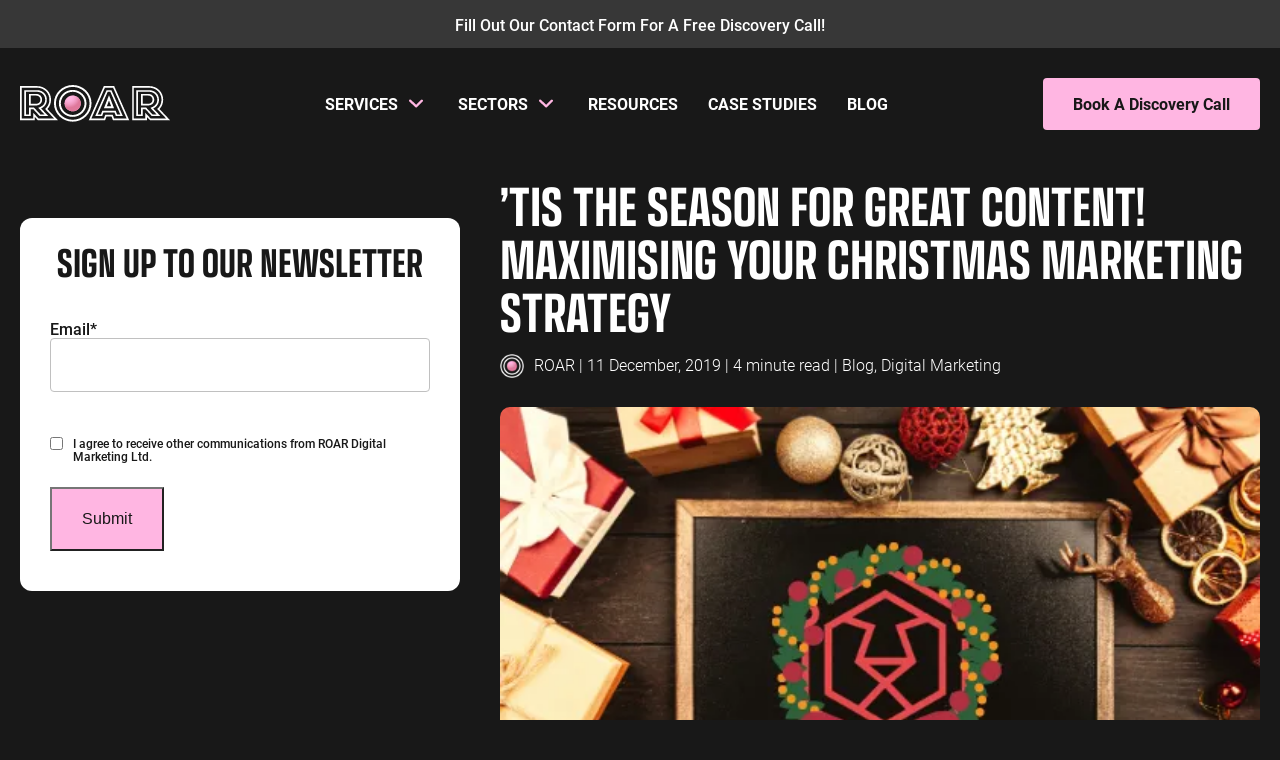

--- FILE ---
content_type: text/html; charset=UTF-8
request_url: https://roardigitalmarketing.co.uk/blog/tis-the-season-for-great-content-maximising-your-christmas-marketing-strategy/
body_size: 16863
content:
<!DOCTYPE html><html lang="en"><head><script data-no-optimize="1">var litespeed_docref=sessionStorage.getItem("litespeed_docref");litespeed_docref&&(Object.defineProperty(document,"referrer",{get:function(){return litespeed_docref}}),sessionStorage.removeItem("litespeed_docref"));</script>  <script>(function(w,d,s,l,i){w[l]=w[l]||[];w[l].push({'gtm.start':
		new Date().getTime(),event:'gtm.js'});var f=d.getElementsByTagName(s)[0],
		j=d.createElement(s),dl=l!='dataLayer'?'&l='+l:'';j.async=true;j.src=
		'https://sst.roardigitalmarketing.co.uk/gtm.js?id='+i+dl;f.parentNode.insertBefore(j,f);
		})(window,document,'script','dataLayer','GTM-TKSRPFW');</script> <meta charset="utf-8" /> <script data-optimized="1" type="text/javascript">var gform;gform||(document.addEventListener("gform_main_scripts_loaded",function(){gform.scriptsLoaded=!0}),document.addEventListener("gform/theme/scripts_loaded",function(){gform.themeScriptsLoaded=!0}),window.addEventListener("DOMContentLoaded",function(){gform.domLoaded=!0}),gform={domLoaded:!1,scriptsLoaded:!1,themeScriptsLoaded:!1,isFormEditor:()=>"function"==typeof InitializeEditor,callIfLoaded:function(o){return!(!gform.domLoaded||!gform.scriptsLoaded||!gform.themeScriptsLoaded&&!gform.isFormEditor()||(gform.isFormEditor()&&console.warn("The use of gform.initializeOnLoaded() is deprecated in the form editor context and will be removed in Gravity Forms 3.1."),o(),0))},initializeOnLoaded:function(o){gform.callIfLoaded(o)||(document.addEventListener("gform_main_scripts_loaded",()=>{gform.scriptsLoaded=!0,gform.callIfLoaded(o)}),document.addEventListener("gform/theme/scripts_loaded",()=>{gform.themeScriptsLoaded=!0,gform.callIfLoaded(o)}),window.addEventListener("DOMContentLoaded",()=>{gform.domLoaded=!0,gform.callIfLoaded(o)}))},hooks:{action:{},filter:{}},addAction:function(o,r,e,t){gform.addHook("action",o,r,e,t)},addFilter:function(o,r,e,t){gform.addHook("filter",o,r,e,t)},doAction:function(o){gform.doHook("action",o,arguments)},applyFilters:function(o){return gform.doHook("filter",o,arguments)},removeAction:function(o,r){gform.removeHook("action",o,r)},removeFilter:function(o,r,e){gform.removeHook("filter",o,r,e)},addHook:function(o,r,e,t,n){null==gform.hooks[o][r]&&(gform.hooks[o][r]=[]);var d=gform.hooks[o][r];null==n&&(n=r+"_"+d.length),gform.hooks[o][r].push({tag:n,callable:e,priority:t=null==t?10:t})},doHook:function(r,o,e){var t;if(e=Array.prototype.slice.call(e,1),null!=gform.hooks[r][o]&&((o=gform.hooks[r][o]).sort(function(o,r){return o.priority-r.priority}),o.forEach(function(o){"function"!=typeof(t=o.callable)&&(t=window[t]),"action"==r?t.apply(null,e):e[0]=t.apply(null,e)})),"filter"==r)return e[0]},removeHook:function(o,r,t,n){var e;null!=gform.hooks[o][r]&&(e=(e=gform.hooks[o][r]).filter(function(o,r,e){return!!(null!=n&&n!=o.tag||null!=t&&t!=o.priority)}),gform.hooks[o][r]=e)}})</script> <title>Christmas Marketing Strategy | ROAR Digital Marketing</title><meta name="viewport" content="width=device-width, initial-scale=1, minimal-ui"><link rel="preconnect" href="https://fonts.googleapis.com"><link rel="preconnect" href="https://fonts.gstatic.com" crossorigin><meta name='robots' content='index, follow, max-image-preview:large, max-snippet:-1, max-video-preview:-1' /> <script data-optimized="1" id="cookieyes" type="text/javascript" src="https://roardigitalmarketing.co.uk/wp-content/litespeed/js/37e572ed062a73042486a5bd542486b8.js?ver=486b8"></script> <meta name="description" content="During the festive season, time is a premium so take care to make sure your Christmas marketing strategy is impactful and thought-provoking" /><link rel="canonical" href="https://roardigitalmarketing.co.uk/blog/tis-the-season-for-great-content-maximising-your-christmas-marketing-strategy/" /><meta property="og:locale" content="en_GB" /><meta property="og:type" content="article" /><meta property="og:title" content="Christmas Marketing Strategy | ROAR Digital Marketing" /><meta property="og:description" content="During the festive season, time is a premium so take care to make sure your Christmas marketing strategy is impactful and thought-provoking" /><meta property="og:url" content="https://roardigitalmarketing.co.uk/blog/tis-the-season-for-great-content-maximising-your-christmas-marketing-strategy/" /><meta property="og:site_name" content="ROAR Digital Marketing" /><meta property="article:publisher" content="https://www.facebook.com/ROARDigitalMarketing" /><meta property="article:published_time" content="2019-12-11T15:42:24+00:00" /><meta property="og:image" content="https://roardigitalmarketing.co.uk/wp-content/uploads/2019/12/tis-the-season-for-great-content-roar-digital-marketing-website-.png" /><meta property="og:image:width" content="500" /><meta property="og:image:height" content="350" /><meta property="og:image:type" content="image/png" /><meta name="author" content="ROAR" /><meta name="twitter:card" content="summary_large_image" /><meta name="twitter:label1" content="Written by" /><meta name="twitter:data1" content="ROAR" /><meta name="twitter:label2" content="Estimated reading time" /><meta name="twitter:data2" content="4 minutes" /> <script type="application/ld+json" class="yoast-schema-graph">{"@context":"https://schema.org","@graph":[{"@type":"Article","@id":"https://roardigitalmarketing.co.uk/blog/tis-the-season-for-great-content-maximising-your-christmas-marketing-strategy/#article","isPartOf":{"@id":"https://roardigitalmarketing.co.uk/blog/tis-the-season-for-great-content-maximising-your-christmas-marketing-strategy/"},"author":{"name":"ROAR","@id":"https://roardigitalmarketing.co.uk/#/schema/person/34511147d7b062c624603e52d3c5e347"},"headline":"’Tis the Season for Great Content! Maximising Your Christmas Marketing Strategy","datePublished":"2019-12-11T15:42:24+00:00","mainEntityOfPage":{"@id":"https://roardigitalmarketing.co.uk/blog/tis-the-season-for-great-content-maximising-your-christmas-marketing-strategy/"},"wordCount":753,"publisher":{"@id":"https://roardigitalmarketing.co.uk/#organization"},"image":{"@id":"https://roardigitalmarketing.co.uk/blog/tis-the-season-for-great-content-maximising-your-christmas-marketing-strategy/#primaryimage"},"thumbnailUrl":"https://roardigitalmarketing.co.uk/wp-content/uploads/2019/12/tis-the-season-for-great-content-roar-digital-marketing-website-.png","articleSection":["Blog","Digital Marketing"],"inLanguage":"en-GB"},{"@type":"WebPage","@id":"https://roardigitalmarketing.co.uk/blog/tis-the-season-for-great-content-maximising-your-christmas-marketing-strategy/","url":"https://roardigitalmarketing.co.uk/blog/tis-the-season-for-great-content-maximising-your-christmas-marketing-strategy/","name":"Christmas Marketing Strategy | ROAR Digital Marketing","isPartOf":{"@id":"https://roardigitalmarketing.co.uk/#website"},"primaryImageOfPage":{"@id":"https://roardigitalmarketing.co.uk/blog/tis-the-season-for-great-content-maximising-your-christmas-marketing-strategy/#primaryimage"},"image":{"@id":"https://roardigitalmarketing.co.uk/blog/tis-the-season-for-great-content-maximising-your-christmas-marketing-strategy/#primaryimage"},"thumbnailUrl":"https://roardigitalmarketing.co.uk/wp-content/uploads/2019/12/tis-the-season-for-great-content-roar-digital-marketing-website-.png","datePublished":"2019-12-11T15:42:24+00:00","description":"During the festive season, time is a premium so take care to make sure your Christmas marketing strategy is impactful and thought-provoking","breadcrumb":{"@id":"https://roardigitalmarketing.co.uk/blog/tis-the-season-for-great-content-maximising-your-christmas-marketing-strategy/#breadcrumb"},"inLanguage":"en-GB","potentialAction":[{"@type":"ReadAction","target":["https://roardigitalmarketing.co.uk/blog/tis-the-season-for-great-content-maximising-your-christmas-marketing-strategy/"]}]},{"@type":"ImageObject","inLanguage":"en-GB","@id":"https://roardigitalmarketing.co.uk/blog/tis-the-season-for-great-content-maximising-your-christmas-marketing-strategy/#primaryimage","url":"https://roardigitalmarketing.co.uk/wp-content/uploads/2019/12/tis-the-season-for-great-content-roar-digital-marketing-website-.png","contentUrl":"https://roardigitalmarketing.co.uk/wp-content/uploads/2019/12/tis-the-season-for-great-content-roar-digital-marketing-website-.png","width":500,"height":350,"caption":"roar digital marketing Dec blog - 'tis the season for great content"},{"@type":"BreadcrumbList","@id":"https://roardigitalmarketing.co.uk/blog/tis-the-season-for-great-content-maximising-your-christmas-marketing-strategy/#breadcrumb","itemListElement":[{"@type":"ListItem","position":1,"name":"Home","item":"https://roardigitalmarketing.co.uk/"},{"@type":"ListItem","position":2,"name":"Blog","item":"https://roardigitalmarketing.co.uk/blog/"},{"@type":"ListItem","position":3,"name":"’Tis the Season for Great Content! Maximising Your Christmas Marketing Strategy"}]},{"@type":"WebSite","@id":"https://roardigitalmarketing.co.uk/#website","url":"https://roardigitalmarketing.co.uk/","name":"ROAR","description":"Newcastle&#039;s Data-Driven Digital Marketing Agency","publisher":{"@id":"https://roardigitalmarketing.co.uk/#organization"},"potentialAction":[{"@type":"SearchAction","target":{"@type":"EntryPoint","urlTemplate":"https://roardigitalmarketing.co.uk/?s={search_term_string}"},"query-input":{"@type":"PropertyValueSpecification","valueRequired":true,"valueName":"search_term_string"}}],"inLanguage":"en-GB"},{"@type":"Organization","@id":"https://roardigitalmarketing.co.uk/#organization","name":"ROAR Digital Marketing","url":"https://roardigitalmarketing.co.uk/","logo":{"@type":"ImageObject","inLanguage":"en-GB","@id":"https://roardigitalmarketing.co.uk/#/schema/logo/image/","url":"https://roardigitalmarketing.co.uk/wp-content/uploads/2025/05/cropped-favicon-e1760359980581.webp","contentUrl":"https://roardigitalmarketing.co.uk/wp-content/uploads/2025/05/cropped-favicon-e1760359980581.webp","width":128,"height":128,"caption":"ROAR Digital Marketing"},"image":{"@id":"https://roardigitalmarketing.co.uk/#/schema/logo/image/"},"sameAs":["https://www.facebook.com/ROARDigitalMarketing","https://www.linkedin.com/company/roar-digital-marketing-ltd/","https://www.youtube.com/channel/UCEk2Wv01AkY0dMe8dacBmhA"]},{"@type":"Person","@id":"https://roardigitalmarketing.co.uk/#/schema/person/34511147d7b062c624603e52d3c5e347","name":"ROAR","image":{"@type":"ImageObject","inLanguage":"en-GB","@id":"https://roardigitalmarketing.co.uk/#/schema/person/image/","url":"https://roardigitalmarketing.co.uk/wp-content/uploads/2025/05/cropped-favicon-180x180.webp","contentUrl":"https://roardigitalmarketing.co.uk/wp-content/uploads/2025/05/cropped-favicon-180x180.webp","caption":"ROAR"},"url":"https://roardigitalmarketing.co.uk/author/roar/"}]}</script> <link rel='dns-prefetch' href='//js.hs-scripts.com' /><link rel="alternate" title="oEmbed (JSON)" type="application/json+oembed" href="https://roardigitalmarketing.co.uk/wp-json/oembed/1.0/embed?url=https%3A%2F%2Froardigitalmarketing.co.uk%2Fblog%2Ftis-the-season-for-great-content-maximising-your-christmas-marketing-strategy%2F" /><link rel="alternate" title="oEmbed (XML)" type="text/xml+oembed" href="https://roardigitalmarketing.co.uk/wp-json/oembed/1.0/embed?url=https%3A%2F%2Froardigitalmarketing.co.uk%2Fblog%2Ftis-the-season-for-great-content-maximising-your-christmas-marketing-strategy%2F&#038;format=xml" /><link data-optimized="2" rel="stylesheet" href="https://roardigitalmarketing.co.uk/wp-content/litespeed/css/1a622454c7630605874007b80cf6c30d.css?ver=c174b" /><link rel="https://api.w.org/" href="https://roardigitalmarketing.co.uk/wp-json/" /><link rel="alternate" title="JSON" type="application/json" href="https://roardigitalmarketing.co.uk/wp-json/wp/v2/posts/8657" /><link rel='shortlink' href='https://roardigitalmarketing.co.uk/?p=8657' />
 <script data-optimized="1" class="hsq-set-content-id" data-content-id="blog-post">var _hsq=_hsq||[];_hsq.push(["setContentType","blog-post"])</script> <link rel="icon" href="https://roardigitalmarketing.co.uk/wp-content/uploads/2025/07/cropped-new-favicon-32x32.webp" sizes="32x32" /><link rel="icon" href="https://roardigitalmarketing.co.uk/wp-content/uploads/2025/07/cropped-new-favicon-192x192.webp" sizes="192x192" /><link rel="apple-touch-icon" href="https://roardigitalmarketing.co.uk/wp-content/uploads/2025/07/cropped-new-favicon-180x180.webp" /><meta name="msapplication-TileImage" content="https://roardigitalmarketing.co.uk/wp-content/uploads/2025/07/cropped-new-favicon-270x270.webp" /> <script data-optimized="1" type="text/javascript">(function(c,l,a,r,i,t,y){c[a]=c[a]||function(){(c[a].q=c[a].q||[]).push(arguments)};t=l.createElement(r);t.async=1;t.src="https://www.clarity.ms/tag/"+i;y=l.getElementsByTagName(r)[0];y.parentNode.insertBefore(t,y)})(window,document,"clarity","script","a1yorq3psr")</script> <meta name="facebook-domain-verification" content="pi5domk47d249agkwsqd3xhvcrxawg" /></head><body class="wp-singular post-template-default single single-post postid-8657 single-format-standard wp-theme-theme-roar">
<noscript><iframe src="https://www.googletagmanager.com/ns.html?id=GTM-TKSRPFW"
height="0" width="0" style="display:none;visibility:hidden"></iframe></noscript>
<a href="https://roardigitalmarketing.co.uk/contact-us"><section class="headerbanner"><div class="container"><p>Fill Out Our Contact Form For A Free Discovery Call!</p></div></section>
</a><header class="main-header headerbaron"><div class="container-large"><div class="flex-holder">
<button class="menu-toggle">
<span class="toggle-nav-icon"><svg version="1.1" id="nav-icon" xmlns="http://www.w3.org/2000/svg" xmlns:xlink="http://www.w3.org/1999/xlink" x="0px" y="0px" viewBox="0 0 283.5 283.5" style="enable-background:new 0 0 283.5 283.5;" xml:space="preserve"><g><path class="bar bar-1" d="M16,38.3h251.5c9,0,16-8.4,16-19.2s-7-19.2-16-19.2H16C7,0,0,8.4,0,19.2S7,38.3,16,38.3z"/><path  class="bar bar-2" d="M267.5,123.2H16c-9,0-16,8.4-16,19.2s7,19.2,16,19.2h251.5c9,0,16-8.4,16-19.2S276.5,123.2,267.5,123.2z"/><path class="bar bar-2-5" d="M267.5,123.2H16c-9,0-16,8.4-16,19.2s7,19.2,16,19.2h251.5c9,0,16-8.4,16-19.2S276.5,123.2,267.5,123.2z"/><path class="bar bar-3" d="M267.5,245.1H16c-9,0-16,8.4-16,19.2c0,10.8,7,19.2,16,19.2h251.5c9,0,16-8.4,16-19.2C283.5,254.7,276.5,245.1,267.5,245.1 z"/></g></svg></span>
<span class="toggle-nav-label">Menu</span>
</button><div class="logo-holder">
<a href="https://roardigitalmarketing.co.uk">
<img src="https://roardigitalmarketing.co.uk/wp-content/uploads/2025/05/new-roar-logo.svg" alt="Roar Digital Marketing">
</a></div><nav><ul id="menu-main-menu" class="menu"><li class="dropdown dropdown-services menu-item menu-item-type-post_type menu-item-object-page menu-item-9735"><a href="https://roardigitalmarketing.co.uk/services/">Services</a></li><li class="dropdown dropdown-sectors menu-item menu-item-type-post_type menu-item-object-page menu-item-9734"><a href="https://roardigitalmarketing.co.uk/sectors/">Sectors</a></li><li class="menu-item menu-item-type-custom menu-item-object-custom menu-item-652"><a href="https://roardigitalmarketing.co.uk/resources/">Resources</a></li><li class="menu-item menu-item-type-custom menu-item-object-custom menu-item-102"><a href="https://roardigitalmarketing.co.uk/case-studies/">Case Studies</a></li><li class="menu-item menu-item-type-post_type menu-item-object-page current_page_parent menu-item-50"><a href="https://roardigitalmarketing.co.uk/blog/">Blog</a></li></ul></nav><div class="button"><p class="btn">
<a href="https://roardigitalmarketing.co.uk/contact-us/">Book A Discovery Call</a></p></div></div></div></header><section class="menu-dropdown services-dropdown headerbaron"><div class="container"><div class="menu-holder"><ul id="menu-service-menu" class="menu"><li class="menu-item menu-item-type-post_type menu-item-object-page menu-item-has-children menu-item-563"><a href="https://roardigitalmarketing.co.uk/services/seo/">SEO Services</a><ul class="sub-menu"><li class="menu-item menu-item-type-post_type menu-item-object-page menu-item-568"><a href="https://roardigitalmarketing.co.uk/services/seo/seo-management-services/">SEO Management</a></li><li class="menu-item menu-item-type-post_type menu-item-object-page menu-item-8933"><a href="https://roardigitalmarketing.co.uk/services/seo/seo-bomb/">SEO Bomb®</a></li><li class="menu-item menu-item-type-post_type menu-item-object-page menu-item-8931"><a href="https://roardigitalmarketing.co.uk/services/seo/link-building-services/">Link Building</a></li><li class="menu-item menu-item-type-post_type menu-item-object-page menu-item-8930"><a href="https://roardigitalmarketing.co.uk/services/seo/international-seo/">International SEO</a></li><li class="menu-item menu-item-type-post_type menu-item-object-page menu-item-8932"><a href="https://roardigitalmarketing.co.uk/services/seo/local-seo-services/">Local SEO</a></li><li class="menu-item menu-item-type-post_type menu-item-object-page menu-item-11214"><a href="https://roardigitalmarketing.co.uk/services/seo/aeo-services/">AEO Services</a></li></ul></li><li class="menu-item menu-item-type-post_type menu-item-object-page menu-item-has-children menu-item-286"><a href="https://roardigitalmarketing.co.uk/services/ppc/">Pay Per Click</a><ul class="sub-menu"><li class="menu-item menu-item-type-post_type menu-item-object-page menu-item-559"><a href="https://roardigitalmarketing.co.uk/services/ppc/ppc-management-services/">PPC Management</a></li><li class="menu-item menu-item-type-post_type menu-item-object-page menu-item-9021"><a href="https://roardigitalmarketing.co.uk/services/ppc/google-ads-agency/">Google Ads</a></li><li class="menu-item menu-item-type-post_type menu-item-object-page menu-item-9024"><a href="https://roardigitalmarketing.co.uk/services/ppc/google-search-ads-agency/">Search Ads</a></li><li class="menu-item menu-item-type-post_type menu-item-object-page menu-item-9025"><a href="https://roardigitalmarketing.co.uk/services/ppc/google-shopping-ads-management/">Shopping Ads</a></li><li class="menu-item menu-item-type-post_type menu-item-object-page menu-item-9020"><a href="https://roardigitalmarketing.co.uk/services/ppc/display-ads-services/">Display Ads</a></li><li class="menu-item menu-item-type-post_type menu-item-object-page menu-item-9026"><a href="https://roardigitalmarketing.co.uk/services/ppc/youtube-advertising-agency/">YouTube Ads</a></li><li class="menu-item menu-item-type-post_type menu-item-object-page menu-item-9023"><a href="https://roardigitalmarketing.co.uk/services/ppc/google-ads-performance-max/">Performance Max Ads</a></li><li class="menu-item menu-item-type-post_type menu-item-object-page menu-item-9019"><a href="https://roardigitalmarketing.co.uk/services/ppc/bing-ads-agency/">Bing Ads</a></li><li class="menu-item menu-item-type-post_type menu-item-object-page menu-item-9022"><a href="https://roardigitalmarketing.co.uk/services/ppc/linkedin-ads-agency/">LinkedIn Ads</a></li></ul></li><li class="menu-item menu-item-type-post_type menu-item-object-page menu-item-has-children menu-item-551"><a href="https://roardigitalmarketing.co.uk/services/web-copywriting/">Content Management</a><ul class="sub-menu"><li class="menu-item menu-item-type-post_type menu-item-object-page menu-item-9220"><a href="https://roardigitalmarketing.co.uk/services/web-copywriting/content-audit/">Content Audit</a></li><li class="menu-item menu-item-type-post_type menu-item-object-page menu-item-9219"><a href="https://roardigitalmarketing.co.uk/services/web-copywriting/blog-writing-services/">Blog Writing</a></li><li class="menu-item menu-item-type-post_type menu-item-object-page menu-item-9676"><a href="https://roardigitalmarketing.co.uk/services/seo/seo-bomb/">SEO Bomb®</a></li></ul></li><li class="menu-item menu-item-type-post_type menu-item-object-page menu-item-has-children menu-item-569"><a href="https://roardigitalmarketing.co.uk/services/website-analytics/">Website Analytics</a><ul class="sub-menu"><li class="menu-item menu-item-type-post_type menu-item-object-page menu-item-9221"><a href="https://roardigitalmarketing.co.uk/services/website-analytics/google-analytics-audit/">GA4 Audit</a></li><li class="menu-item menu-item-type-post_type menu-item-object-page menu-item-9222"><a href="https://roardigitalmarketing.co.uk/services/website-analytics/ga4-setup-service/">GA4 Setup</a></li><li class="menu-item menu-item-type-post_type menu-item-object-page menu-item-9223"><a href="https://roardigitalmarketing.co.uk/services/website-analytics/digital-marketing-dashboard/">Reporting</a></li></ul></li></ul></div></div></section><section class="menu-dropdown sectors-dropdown headerbaron"><div class="container"><div class="menu-holder"><ul id="menu-sectors-menu" class="menu"><li class="menu-item menu-item-type-post_type menu-item-object-page menu-item-has-children menu-item-746"><a href="https://roardigitalmarketing.co.uk/sectors/finance/">Finance</a><ul class="sub-menu"><li class="menu-item menu-item-type-post_type menu-item-object-page menu-item-747"><a href="https://roardigitalmarketing.co.uk/sectors/finance/ppc/">Finance PPC</a></li><li class="menu-item menu-item-type-post_type menu-item-object-page menu-item-748"><a href="https://roardigitalmarketing.co.uk/sectors/finance/seo/">Finance SEO</a></li></ul></li><li class="menu-item menu-item-type-post_type menu-item-object-page menu-item-has-children menu-item-749"><a href="https://roardigitalmarketing.co.uk/sectors/insurance/">Insurance</a><ul class="sub-menu"><li class="menu-item menu-item-type-post_type menu-item-object-page menu-item-750"><a href="https://roardigitalmarketing.co.uk/sectors/insurance/ppc/">Insurance PPC</a></li><li class="menu-item menu-item-type-post_type menu-item-object-page menu-item-751"><a href="https://roardigitalmarketing.co.uk/sectors/insurance/seo/">Insurance SEO</a></li></ul></li><li class="menu-item menu-item-type-post_type menu-item-object-page menu-item-has-children menu-item-755"><a href="https://roardigitalmarketing.co.uk/sectors/manufacturing/">Manufacturing</a><ul class="sub-menu"><li class="menu-item menu-item-type-post_type menu-item-object-page menu-item-756"><a href="https://roardigitalmarketing.co.uk/sectors/manufacturing/ppc/">Manufacturing PPC</a></li><li class="menu-item menu-item-type-post_type menu-item-object-page menu-item-757"><a href="https://roardigitalmarketing.co.uk/sectors/manufacturing/seo/">Manufacturing SEO</a></li></ul></li><li class="menu-item menu-item-type-post_type menu-item-object-page menu-item-has-children menu-item-752"><a href="https://roardigitalmarketing.co.uk/sectors/law/">Law</a><ul class="sub-menu"><li class="menu-item menu-item-type-post_type menu-item-object-page menu-item-753"><a href="https://roardigitalmarketing.co.uk/sectors/law/ppc/">Law PPC</a></li><li class="menu-item menu-item-type-post_type menu-item-object-page menu-item-754"><a href="https://roardigitalmarketing.co.uk/sectors/law/seo/">Law SEO</a></li></ul></li><li class="menu-item menu-item-type-post_type menu-item-object-page menu-item-has-children menu-item-579"><a href="https://roardigitalmarketing.co.uk/sectors/energy/">Energy</a><ul class="sub-menu"><li class="menu-item menu-item-type-post_type menu-item-object-page menu-item-581"><a href="https://roardigitalmarketing.co.uk/sectors/energy/ppc/">Energy PPC</a></li><li class="menu-item menu-item-type-post_type menu-item-object-page menu-item-580"><a href="https://roardigitalmarketing.co.uk/sectors/energy/seo/">Energy SEO</a></li></ul></li><li class="menu-item menu-item-type-post_type menu-item-object-page menu-item-has-children menu-item-740"><a href="https://roardigitalmarketing.co.uk/sectors/accountants/">Accountants</a><ul class="sub-menu"><li class="menu-item menu-item-type-post_type menu-item-object-page menu-item-741"><a href="https://roardigitalmarketing.co.uk/sectors/accountants/ppc/">Accountants PPC</a></li><li class="menu-item menu-item-type-post_type menu-item-object-page menu-item-742"><a href="https://roardigitalmarketing.co.uk/sectors/accountants/seo/">Accountants SEO</a></li></ul></li><li class="menu-item menu-item-type-post_type menu-item-object-page menu-item-has-children menu-item-743"><a href="https://roardigitalmarketing.co.uk/sectors/engineering/">Engineering</a><ul class="sub-menu"><li class="menu-item menu-item-type-post_type menu-item-object-page menu-item-744"><a href="https://roardigitalmarketing.co.uk/sectors/engineering/ppc/">Engineering PPC</a></li><li class="menu-item menu-item-type-post_type menu-item-object-page menu-item-745"><a href="https://roardigitalmarketing.co.uk/sectors/engineering/seo/">Engineering SEO</a></li></ul></li><li class="menu-item menu-item-type-post_type menu-item-object-page menu-item-has-children menu-item-11323"><a href="https://roardigitalmarketing.co.uk/sectors/saas/">SaaS</a><ul class="sub-menu"><li class="menu-item menu-item-type-post_type menu-item-object-page menu-item-11324"><a href="https://roardigitalmarketing.co.uk/sectors/saas/ppc/">SaaS PPC</a></li><li class="menu-item menu-item-type-post_type menu-item-object-page menu-item-11325"><a href="https://roardigitalmarketing.co.uk/sectors/saas/seo/">SaaS SEO</a></li></ul></li><li class="menu-item menu-item-type-post_type menu-item-object-page menu-item-has-children menu-item-758"><a href="https://roardigitalmarketing.co.uk/sectors/professional-services/">Professional Services</a><ul class="sub-menu"><li class="menu-item menu-item-type-post_type menu-item-object-page menu-item-759"><a href="https://roardigitalmarketing.co.uk/sectors/professional-services/ppc/">Professional Services PPC</a></li><li class="menu-item menu-item-type-post_type menu-item-object-page menu-item-760"><a href="https://roardigitalmarketing.co.uk/sectors/professional-services/seo/">Professional Services SEO</a></li></ul></li></ul></div></div></section><div class="slide-nav"><div class="container clearfix"><div class="flex-holder"><div class="nav"><nav><ul id="menu-mobile-menu" class="menu"><li class="menu-item menu-item-type-post_type menu-item-object-page menu-item-home menu-item-771"><a href="https://roardigitalmarketing.co.uk/">Home</a></li><li class="menu-item menu-item-type-post_type menu-item-object-page menu-item-has-children menu-item-774"><a href="https://roardigitalmarketing.co.uk/services/">Services</a><ul class="sub-menu"><li class="menu-item menu-item-type-post_type menu-item-object-page menu-item-10831"><a href="https://roardigitalmarketing.co.uk/services/seo/">SEO Services</a></li><li class="menu-item menu-item-type-post_type menu-item-object-page menu-item-10830"><a href="https://roardigitalmarketing.co.uk/services/ppc/">Pay Per Click</a></li><li class="menu-item menu-item-type-post_type menu-item-object-page menu-item-10829"><a href="https://roardigitalmarketing.co.uk/services/web-copywriting/">Content Management</a></li><li class="menu-item menu-item-type-post_type menu-item-object-page menu-item-10832"><a href="https://roardigitalmarketing.co.uk/services/website-analytics/">Website Analytics</a></li></ul></li><li class="menu-item menu-item-type-post_type menu-item-object-page menu-item-has-children menu-item-773"><a href="https://roardigitalmarketing.co.uk/sectors/">Sectors</a><ul class="sub-menu"><li class="menu-item menu-item-type-post_type menu-item-object-page menu-item-10821"><a href="https://roardigitalmarketing.co.uk/sectors/accountants/">Accountants</a></li><li class="menu-item menu-item-type-post_type menu-item-object-page menu-item-10822"><a href="https://roardigitalmarketing.co.uk/sectors/energy/">Energy</a></li><li class="menu-item menu-item-type-post_type menu-item-object-page menu-item-10823"><a href="https://roardigitalmarketing.co.uk/sectors/engineering/">Engineering</a></li><li class="menu-item menu-item-type-post_type menu-item-object-page menu-item-10824"><a href="https://roardigitalmarketing.co.uk/sectors/finance/">Finance</a></li><li class="menu-item menu-item-type-post_type menu-item-object-page menu-item-10825"><a href="https://roardigitalmarketing.co.uk/sectors/insurance/">Insurance</a></li><li class="menu-item menu-item-type-post_type menu-item-object-page menu-item-10826"><a href="https://roardigitalmarketing.co.uk/sectors/law/">Law</a></li><li class="menu-item menu-item-type-post_type menu-item-object-page menu-item-10827"><a href="https://roardigitalmarketing.co.uk/sectors/manufacturing/">Manufacturing</a></li><li class="menu-item menu-item-type-post_type menu-item-object-page menu-item-10828"><a href="https://roardigitalmarketing.co.uk/sectors/professional-services/">Professional Services</a></li><li class="menu-item menu-item-type-post_type menu-item-object-page menu-item-11337"><a href="https://roardigitalmarketing.co.uk/sectors/saas/">SaaS</a></li></ul></li><li class="menu-item menu-item-type-custom menu-item-object-custom menu-item-776"><a href="https://roardigitalmarketing.co.uk/resources">Resources</a></li><li class="menu-item menu-item-type-custom menu-item-object-custom menu-item-777"><a href="https://roardigitalmarketing.co.uk/case-studies">Case Studies</a></li><li class="menu-item menu-item-type-post_type menu-item-object-page current_page_parent menu-item-772"><a href="https://roardigitalmarketing.co.uk/blog/">Blog</a></li></ul></nav></div><div class="button"><p class="btn">
<a href="https://roardigitalmarketing.co.uk/contact-us/">Book A Discovery Call</a></p></div></div></div></div><main><div class="standard-content standard-casestudy"><div class="container-large"><div class="flex-holder"><div class="content-left"><div class="form-holder"><div class='gf_browser_chrome gform_wrapper gform-theme gform-theme--foundation gform-theme--framework gform-theme--orbital' data-form-theme='orbital' data-form-index='0' id='gform_wrapper_3' ><div class='gform_heading'><h2 class="gform_title">Sign up to our Newsletter</h2><p class='gform_description'></p><p class='gform_required_legend'>&quot;<span class="gfield_required gfield_required_asterisk">*</span>&quot; indicates required fields</p></div><form method='post' enctype='multipart/form-data'  id='gform_3'  action='/blog/tis-the-season-for-great-content-maximising-your-christmas-marketing-strategy/' data-formid='3' novalidate><div class='gform-body gform_body'><div id='gform_fields_3' class='gform_fields top_label form_sublabel_below description_below validation_below'><div id="field_3_4" class="gfield gfield--type-honeypot gform_validation_container field_sublabel_below gfield--has-description field_description_below field_validation_below gfield_visibility_visible"  ><label class='gfield_label gform-field-label' for='input_3_4'>Company</label><div class='ginput_container'><input name='input_4' id='input_3_4' type='text' value='' autocomplete='new-password'/></div><div class='gfield_description' id='gfield_description_3_4'>This field is for validation purposes and should be left unchanged.</div></div><div id="field_3_1" class="gfield gfield--type-email gfield--input-type-email gfield_contains_required field_sublabel_below gfield--no-description field_description_below field_validation_below gfield_visibility_visible"  ><label class='gfield_label gform-field-label' for='input_3_1'>Email<span class="gfield_required"><span class="gfield_required gfield_required_asterisk">*</span></span></label><div class='ginput_container ginput_container_email'>
<input name='input_1' id='input_3_1' type='email' value='' class='large'    aria-required="true" aria-invalid="false"  /></div></div><fieldset id="field_3_3" class="gfield gfield--type-consent gfield--type-choice gfield--input-type-consent field_sublabel_below gfield--no-description field_description_below hidden_label field_validation_below gfield_visibility_visible"  ><legend class='gfield_label gform-field-label gfield_label_before_complex' >Consent</legend><div class='ginput_container ginput_container_consent'><input name='input_3.1' id='input_3_3_1' type='checkbox' value='1'    aria-invalid="false"   /> <label class="gform-field-label gform-field-label--type-inline gfield_consent_label" for='input_3_3_1' >I agree to receive other communications from ROAR Digital Marketing Ltd.</label><input type='hidden' name='input_3.2' value='I agree to receive other communications from ROAR Digital Marketing Ltd.' class='gform_hidden' /><input type='hidden' name='input_3.3' value='3' class='gform_hidden' /></div></fieldset></div></div><div class='gform-footer gform_footer top_label'> <input type='submit' id='gform_submit_button_3' class='gform_button button' onclick='gform.submission.handleButtonClick(this);' data-submission-type='submit' value='Submit'  />
<input type='hidden' class='gform_hidden' name='gform_submission_method' data-js='gform_submission_method_3' value='postback' />
<input type='hidden' class='gform_hidden' name='gform_theme' data-js='gform_theme_3' id='gform_theme_3' value='orbital' />
<input type='hidden' class='gform_hidden' name='gform_style_settings' data-js='gform_style_settings_3' id='gform_style_settings_3' value='[]' />
<input type='hidden' class='gform_hidden' name='is_submit_3' value='1' />
<input type='hidden' class='gform_hidden' name='gform_submit' value='3' />
<input type='hidden' class='gform_hidden' name='gform_unique_id' value='' />
<input type='hidden' class='gform_hidden' name='state_3' value='[base64]' />
<input type='hidden' autocomplete='off' class='gform_hidden' name='gform_target_page_number_3' id='gform_target_page_number_3' value='0' />
<input type='hidden' autocomplete='off' class='gform_hidden' name='gform_source_page_number_3' id='gform_source_page_number_3' value='1' />
<input type='hidden' name='gform_field_values' value='' /></div></form></div><script data-optimized="1" type="text/javascript">gform.initializeOnLoaded(function(){gformInitSpinner(3,'https://roardigitalmarketing.co.uk/wp-content/plugins/gravityforms/images/spinner.svg',!1);jQuery('#gform_ajax_frame_3').on('load',function(){var contents=jQuery(this).contents().find('*').html();var is_postback=contents.indexOf('GF_AJAX_POSTBACK')>=0;if(!is_postback){return}var form_content=jQuery(this).contents().find('#gform_wrapper_3');var is_confirmation=jQuery(this).contents().find('#gform_confirmation_wrapper_3').length>0;var is_redirect=contents.indexOf('gformRedirect(){')>=0;var is_form=form_content.length>0&&!is_redirect&&!is_confirmation;var mt=parseInt(jQuery('html').css('margin-top'),10)+parseInt(jQuery('body').css('margin-top'),10)+100;if(is_form){jQuery('#gform_wrapper_3').html(form_content.html());if(form_content.hasClass('gform_validation_error')){jQuery('#gform_wrapper_3').addClass('gform_validation_error')}else{jQuery('#gform_wrapper_3').removeClass('gform_validation_error')}setTimeout(function(){},50);if(window.gformInitDatepicker){gformInitDatepicker()}if(window.gformInitPriceFields){gformInitPriceFields()}var current_page=jQuery('#gform_source_page_number_3').val();gformInitSpinner(3,'https://roardigitalmarketing.co.uk/wp-content/plugins/gravityforms/images/spinner.svg',!1);jQuery(document).trigger('gform_page_loaded',[3,current_page]);window.gf_submitting_3=!1}else if(!is_redirect){var confirmation_content=jQuery(this).contents().find('.GF_AJAX_POSTBACK').html();if(!confirmation_content){confirmation_content=contents}jQuery('#gform_wrapper_3').replaceWith(confirmation_content);jQuery(document).trigger('gform_confirmation_loaded',[3]);window.gf_submitting_3=!1;wp.a11y.speak(jQuery('#gform_confirmation_message_3').text())}else{jQuery('#gform_3').append(contents);if(window.gformRedirect){gformRedirect()}}jQuery(document).trigger("gform_pre_post_render",[{formId:"3",currentPage:"current_page",abort:function(){this.preventDefault()}}]);if(event&&event.defaultPrevented){return}const gformWrapperDiv=document.getElementById("gform_wrapper_3");if(gformWrapperDiv){const visibilitySpan=document.createElement("span");visibilitySpan.id="gform_visibility_test_3";gformWrapperDiv.insertAdjacentElement("afterend",visibilitySpan)}const visibilityTestDiv=document.getElementById("gform_visibility_test_3");let postRenderFired=!1;function triggerPostRender(){if(postRenderFired){return}postRenderFired=!0;gform.core.triggerPostRenderEvents(3,current_page);if(visibilityTestDiv){visibilityTestDiv.parentNode.removeChild(visibilityTestDiv)}}function debounce(func,wait,immediate){var timeout;return function(){var context=this,args=arguments;var later=function(){timeout=null;if(!immediate)func.apply(context,args);};var callNow=immediate&&!timeout;clearTimeout(timeout);timeout=setTimeout(later,wait);if(callNow)func.apply(context,args);}}const debouncedTriggerPostRender=debounce(function(){triggerPostRender()},200);if(visibilityTestDiv&&visibilityTestDiv.offsetParent===null){const observer=new MutationObserver((mutations)=>{mutations.forEach((mutation)=>{if(mutation.type==='attributes'&&visibilityTestDiv.offsetParent!==null){debouncedTriggerPostRender();observer.disconnect()}})});observer.observe(document.body,{attributes:!0,childList:!1,subtree:!0,attributeFilter:['style','class'],})}else{triggerPostRender()}})})</script> </div></div><div class="content-right"><article><h1>’Tis the Season for Great Content! Maximising Your Christmas Marketing Strategy</h1><p class="meta">
<img src="https://roardigitalmarketing.co.uk/wp-content/uploads/2025/05/cropped-favicon-32x32.webp" width="24" height="24" srcset="https://roardigitalmarketing.co.uk/wp-content/uploads/2025/05/cropped-favicon-180x180.webp 2x" alt="ROAR" class="avatar avatar-24 wp-user-avatar wp-user-avatar-24 alignnone photo eyebrow__avatar" /><a class="eyebrow__author" href="https://roardigitalmarketing.co.uk/author/roar/">ROAR</a> |
11 December, 2019 |
4 minute read |
<a href="https://roardigitalmarketing.co.uk/category/blog/">Blog</a>, <a href="https://roardigitalmarketing.co.uk/category/digital-marketing/">Digital Marketing</a></p><div class="featured-image">
<img src="https://roardigitalmarketing.co.uk/wp-content/uploads/2019/12/tis-the-season-for-great-content-roar-digital-marketing-website-.png.webp" alt=""></div><p style="text-align: justify;">Lights are twinkling, chestnuts are roasting on open fires and Mariah Carey is seemingly omnipresent – it must be December. Yuletide is officially upon us, and it can be tempting to wind down your marketing efforts so that you can start afresh in the New Year. However, taking your eye off the bauble in this way could mean that you’re missing out on a significant opportunity.</p><p style="text-align: justify;">December is a time to make the most of the marketing opportunities available. In fact, Christmas is one of the most important dates in the calendar for brands looking to raise their profile – particularly those with product to sell. People are online and they’re willing to spend, so it’s time to boost your audience with some attractive and relevant content.</p><p style="text-align: justify;">But what can you do to take advantage of a seasonal surge? We’re going to take a look at the importance of festive marketing, as well as exploring the best ways to make the most of a Christmas marketing strategy.</p><p>&nbsp;</p><h2 id="seasonal-marketing"><strong>Seasonal marketing: why is it important?</strong></h2><p style="text-align: justify;"><a href="https://www2.deloitte.com/uk/en/pages/consumer-business/articles/deloitte-christmas-survey-2018.html" target="_blank" rel="noopener">According to research from Deloitte, the UK has the highest spending market in Europe for this time of year. UK consumers spend an average of £567 each at Christmas time, which is split between gifts (£299), food and drink (£151), socialising (£66) and travel (£51).</a><br />
What’s more, 42% of the UK’s total Christmas spending will take place online, compared to 31% across Europe as a whole. People are now more likely to browse for gifts on their smartphones than they are to hit the shops.<br />
Numbers like these highlight just how important it is to make the most of your online presence during the festive season. Consumers are more likely to be searching and more willing to start spending, making December the optimum time to engage with your audience and make yourself heard.</p><p style="text-align: justify;">And it’s not just retail; now’s a great time to sow the seeds with potential clients looking to get work agreed now that will allow them to hit the ground running in January.</p><p>&nbsp;</p><h2 id="christmas-marketing-strategy"><strong>What makes a great Christmas marketing strategy?</strong></h2><p style="text-align: justify;">Creating Christmas content is not a case of quantity over quality. During December, time is at a premium so take care to make your campaigns impactful and thought-provoking – whether it’s via social media, email marketing, search, or display campaigns.<br />
Think, too, about how you can use seasonal hooks to catch traffic that you might otherwise miss. This could be particularly relevant if you are investing in Google Search marketing or social activity.</p><p style="text-align: justify;">Ask yourself what you can offer your consumers to make their Christmas easier, better or more enjoyable. That’s the thing about this time of year: people might be more willing to spend, but they also want extra rewards for their time and money.<br />
Remember that there are lots of avenues to go down when it comes to content, each with their own benefits. Visual social posts are eye-catching, while Christmas-themed blog posts give you an opportunity to explore an issue in-depth and flex your expertise. And don’t forget about email marketing opportunities either. Experian reports that 72% of consumers say email is their favourite form of communication with businesses.</p><p>&nbsp;</p><h2 id="local-search-marketing-services">Local search marketing services</h2><p style="text-align: justify;">As we’ve already suggested, December is a time when your customers are likely to be online and browsing for products and services regularly. If you run a regional business, maximising the impact of your local search marketing should be top of your to-do list during December. But don’t worry too much if you feel like you’re behind the curve as we head towards the holiday season. The Christmas spike in search traffic historically continues well into the New Year, so your efforts now may be rewarded in early 2020.</p><p style="text-align: justify;">Taking your digital marketing in hand may feel more than a little bit daunting. That’s why many brands choose to outsource their digital marketing strategy and delivery to local, trusted professionals in the field. If you are looking for advice and guidance on your digital marketing right now, <a href="https://roardigitalmarketing.co.uk/contact-us/">why not drop us a line for a chat or visit our cosy offices in Whitley Bay. </a></p><p style="text-align: justify;">Let us take the strain out of your online presence and you can keep your eyes firmly on the other aspects of your business.</p><p style="text-align: justify;"><a href="https://roardigitalmarketing.co.uk/contact-us/">Get in touch with our friendly digital marketing specialists today &#8211; click here</a></p><p style="text-align: justify;">Have a wonderful Christmas from all the team here at ROAR Digital Marketing</p></article></div></div></div></div><section class="latestarticles"><div class="container-large"><h2>Further reading...</h2></div><div class="swiper swiperlatest"><div class="swiper-wrapper"><div class="column swiper-slide">
<a href="https://roardigitalmarketing.co.uk/blog/why-b2b-seo-is-the-quiet-growth-engine-your-competitors-are-already-using-against-you/"><div class="tile"><div class="content-top"><div class="bgimg">
<img src="https://roardigitalmarketing.co.uk/wp-content/uploads/2026/01/Why-B2B-SEO-Is-the-Quiet-Growth-Engine-Your-Competitors-Are-Already-Using-Against-You-1-1932x1086.jpg" alt=""></div><div class="content"><h2 class="h4">Why B2B SEO Is the Quiet Growth Engine Your Competitors Are Already Using Against You</h2><p class="new">
12 January, 2026 | 5 minute read | By Michael Knowles</p></div></div></div>
</a></div><div class="column swiper-slide">
<a href="https://roardigitalmarketing.co.uk/blog/google-ads-change-history-update/"><div class="tile"><div class="content-top"><div class="bgimg">
<img src="https://roardigitalmarketing.co.uk/wp-content/uploads/2026/01/Google-Ads-Change-History-Shortcut-Button-Helping-You-Diagnose-Problems-Faster-1932x1086.jpg" alt=""></div><div class="content"><h2 class="h4">Google Ads Change History Shortcut Button Helping You Diagnose Problems Faster</h2><p class="new">
8 January, 2026 | 3 minute read | By Kyle Headland</p></div></div></div>
</a></div><div class="column swiper-slide">
<a href="https://roardigitalmarketing.co.uk/blog/do-youtube-ads-actually-work-in-2026/"><div class="tile"><div class="content-top"><div class="bgimg">
<img src="https://roardigitalmarketing.co.uk/wp-content/uploads/2026/01/Do-YouTube-Ads-Actually-Work-in-2026-1-1932x1086.jpg" alt=""></div><div class="content"><h2 class="h4">Do YouTube Ads Actually Work in 2026?</h2><p class="new">
6 January, 2026 | 4 minute read | By Ella Pybus</p></div></div></div>
</a></div><div class="column swiper-slide">
<a href="https://roardigitalmarketing.co.uk/blog/link-building-mistakes-that-are-hurting-your-rankings-in-2026/"><div class="tile"><div class="content-top"><div class="bgimg">
<img src="https://roardigitalmarketing.co.uk/wp-content/uploads/2026/01/Link-Building-Mistakes-That-Are-Hurting-Your-Rankings-In-2026-1-1932x1086.jpg" alt=""></div><div class="content"><h2 class="h4">Link Building Mistakes That Are Hurting Your Rankings In 2026</h2><p class="new">
2 January, 2026 | 2 minute read | By ROAR</p></div></div></div>
</a></div><div class="column swiper-slide">
<a href="https://roardigitalmarketing.co.uk/digital-marketing/where-do-google-search-ads-appear/"><div class="tile"><div class="content-top"><div class="bgimg">
<img src="https://roardigitalmarketing.co.uk/wp-content/uploads/2025/12/Where-Do-Google-Search-Ads-Appear-1-1932x1086.jpg" alt=""></div><div class="content"><h2 class="h4">Where Do Google Search Ads Appear</h2><p class="new">
31 December, 2025 | 3 minute read | By Ella Pybus</p></div></div></div>
</a></div><div class="column swiper-slide">
<a href="https://roardigitalmarketing.co.uk/seo/why-seo-led-website-launches-are-the-best-move-for-b2b-brands/"><div class="tile"><div class="content-top"><div class="bgimg">
<img src="https://roardigitalmarketing.co.uk/wp-content/uploads/2025/12/Why-SEO-Led-Website-Launches-Are-the-Best-Move-for-B2B-Brands-1-1932x1086.jpg" alt=""></div><div class="content"><h2 class="h4">Why SEO Led Website Launches Are the Best Move for B2B Brands</h2><p class="new">
29 December, 2025 | 4 minute read | By ROAR</p></div></div></div>
</a></div></div></div></section></main><footer class="main-footer"><div class="container-large"><div class="footer-top"><div class="flex-holder"><div class="col"><p class="eyebrow">Our Partners</p><div class="logos-holder"><div class="logo-holder">
<a href="https://www.google.com/partners/agency?id=2487552847" target="_blank">
<img src="https://roardigitalmarketing.co.uk/wp-content/uploads/2025/05/google-partner.svg" alt="Google Partner">
</a></div><div class="logo-holder">
<a href="https://ecosystem.hubspot.com/marketplace/solutions/roar?__hstc=182330680.ff105179ed4b39906580a7ee861c70df.1746778602591.1747047799863.1747050548339.7&__hssc=182330680.1.1747050548339&__hsfp=660705190" target="_blank">
<img src="https://roardigitalmarketing.co.uk/wp-content/uploads/2025/05/hubspot-provider.svg" alt="HubSpot Provider">
</a></div><div class="logo-holder">
<a href="https://www.semrush.com/agencies/roar/" target="_blank">
<img src="https://roardigitalmarketing.co.uk/wp-content/uploads/2025/05/sem-rush-partner.svg" alt="Semrush Certified">
</a></div><div class="logo-holder">
<a href="https://goodworkpledge.awardsplatform.com/gallery/LPJqyxge" target="_blank">
<img src="https://roardigitalmarketing.co.uk/wp-content/uploads/2025/05/GWP-logo-reverse-2023-2048x820.png.webp" alt="Good Work Pledge">
</a></div><div class="logo-holder">
<a href="https://ecologi.com/roardigitalmarketing?r=62deaffe05736ce671fd1f3b" target="_blank">
<img src="https://roardigitalmarketing.co.uk/wp-content/uploads/2025/05/ecologi-image.png.webp" alt="Ecologi">
</a></div><div class="logo-holder">
<a href="https://registry.blockmarktech.com/certificates/7adf982a-5303-4b0a-8733-a51908030a98/" target="_blank">
<img src="https://roardigitalmarketing.co.uk/wp-content/uploads/2025/06/new-ce-badge.webp" alt="Cyber Essentials Certified">
</a></div><div class="logo-holder">
<a href="https://www.nof.co.uk/supply-chain-directory/roar-digital-marketing/" target="_blank">
<img src="https://roardigitalmarketing.co.uk/wp-content/uploads/2025/12/NOF-Logo.jpg" alt="">
</a></div></div></div><div class="col"><p class="eyebrow"><a href="https://roardigitalmarketing.co.uk/services/">Services</a></p><ul id="menu-footer-1" class="menu"><li class="menu-item menu-item-type-post_type menu-item-object-page menu-item-660"><a href="https://roardigitalmarketing.co.uk/services/seo/">SEO Services</a></li><li class="menu-item menu-item-type-post_type menu-item-object-page menu-item-659"><a href="https://roardigitalmarketing.co.uk/services/ppc/">Pay Per Click</a></li><li class="menu-item menu-item-type-post_type menu-item-object-page menu-item-658"><a href="https://roardigitalmarketing.co.uk/services/web-copywriting/">Content Management</a></li><li class="menu-item menu-item-type-post_type menu-item-object-page menu-item-661"><a href="https://roardigitalmarketing.co.uk/services/website-analytics/">Website Analytics</a></li></ul></div><div class="col"><p class="eyebrow"><a href="https://roardigitalmarketing.co.uk/sectors/">Sectors</a></p><ul id="menu-footer-2" class="menu"><li class="menu-item menu-item-type-post_type menu-item-object-page menu-item-764"><a href="https://roardigitalmarketing.co.uk/sectors/finance/">Finance</a></li><li class="menu-item menu-item-type-post_type menu-item-object-page menu-item-767"><a href="https://roardigitalmarketing.co.uk/sectors/manufacturing/">Manufacturing</a></li><li class="menu-item menu-item-type-post_type menu-item-object-page menu-item-765"><a href="https://roardigitalmarketing.co.uk/sectors/insurance/">Insurance</a></li><li class="menu-item menu-item-type-post_type menu-item-object-page menu-item-761"><a href="https://roardigitalmarketing.co.uk/sectors/accountants/">Accountants</a></li><li class="menu-item menu-item-type-post_type menu-item-object-page menu-item-766"><a href="https://roardigitalmarketing.co.uk/sectors/law/">Law</a></li><li class="menu-item menu-item-type-post_type menu-item-object-page menu-item-763"><a href="https://roardigitalmarketing.co.uk/sectors/engineering/">Engineering</a></li><li class="menu-item menu-item-type-post_type menu-item-object-page menu-item-762"><a href="https://roardigitalmarketing.co.uk/sectors/energy/">Energy</a></li><li class="menu-item menu-item-type-post_type menu-item-object-page menu-item-768"><a href="https://roardigitalmarketing.co.uk/sectors/professional-services/">Professional Services</a></li><li class="menu-item menu-item-type-post_type menu-item-object-page menu-item-11367"><a href="https://roardigitalmarketing.co.uk/sectors/saas/">SaaS</a></li></ul></div><div class="col"><p class="eyebrow">Quick Links</p><ul id="menu-footer-3" class="menu"><li class="menu-item menu-item-type-post_type menu-item-object-page menu-item-460"><a href="https://roardigitalmarketing.co.uk/about-us/">About Us</a></li><li class="menu-item menu-item-type-post_type menu-item-object-page current_page_parent menu-item-127"><a href="https://roardigitalmarketing.co.uk/blog/">Blog</a></li><li class="menu-item menu-item-type-custom menu-item-object-custom menu-item-662"><a href="https://roardigitalmarketing.co.uk/resources">Resources</a></li><li class="menu-item menu-item-type-custom menu-item-object-custom menu-item-663"><a href="https://roardigitalmarketing.co.uk/case-studies">Case Studies</a></li><li class="menu-item menu-item-type-custom menu-item-object-custom menu-item-786"><a href="https://roardigitalmarketing.co.uk/careers">Careers</a></li><li class="menu-item menu-item-type-post_type menu-item-object-page menu-item-128"><a href="https://roardigitalmarketing.co.uk/contact-us/">Contact us</a></li><li class="menu-item menu-item-type-post_type menu-item-object-page menu-item-privacy-policy menu-item-9622"><a rel="privacy-policy" href="https://roardigitalmarketing.co.uk/privacy-policy/">Privacy Policy</a></li><li class="menu-item menu-item-type-post_type menu-item-object-page menu-item-9621"><a href="https://roardigitalmarketing.co.uk/terms-and-conditions/">Terms and Conditions</a></li></ul></div><div class="col"><p class="eyebrow"><a href="https://roardigitalmarketing.co.uk/contact-us/">Contact</a></p><p>
<a href="mailto:info@roardigitalmarketing.com">
info@roardigitalmarketing.com                        	</a></p><p>
<a href="tel:01912804140">
0191 280 4140                        	</a></p><p>ROAR Digital Marketing<br>
Cobalt Business Exchange<br>
Cobalt Park Way<br>
Newcastle upon Tyne<br>
NE28 9NZ</p></div><div class="col"><p class="eyebrow">Socials</p><div class="social-icons"><p>
<a href="https://www.facebook.com/ROARDigitalMarketing" target="_blank" rel="noopener">
<svg role="img" class="facebook social-icon"><use xlink:href="#facebook" /><title>Facebook</title></svg>
</a>
<a href="https://www.linkedin.com/company/roar-digital-marketing-ltd/" target="_blank" rel="noopener">
<svg role="img" class="linkedin social-icon"><use xlink:href="#linkedin" /><title>Linkedin</title></svg>
</a>
<a href="https://www.youtube.com/channel/UCEk2Wv01AkY0dMe8dacBmhA" target="_blank" rel="noopener">
<svg role="img" class="youtube social-icon"><use xlink:href="#youtube" /><title>Youtube</title></svg>
</a></p></div><p class="btn">
<a href="https://seo.roardigitalmarketing.co.uk/login" target="_blank">
DIY Platform Login
</a></p></div></div></div><div class="footer-bottom"><div class="flex-holder"><div class="review-links"><p>See our reviews</p>
<a href="https://www.google.com/search?sca_esv=c2935d6133d25f57&sxsrf=AE3TifMaBnvqW6HmZs2nzcNhnXsX25gbyg:1752058048048&si=AMgyJEtREmoPL4P1I5IDCfuA8gybfVI2d5Uj7QMwYCZHKDZ-E5DEI1ZKKAGSKozuuo8i9FxHJJhih5Kkzz1R6LbbFUAXdpVQB6R_1B3W1UGbG7ksvdVqorsHxbpu36IqIAqyZVLMG9admJuhV6_86hjn_zRSkOJE1w%3D%3D&q=ROAR+Digital+Marketing+Reviews&sa=X&ved=2ahUKEwjWvtHszK-OAxVgYEEAHQnbOFIQ0bkNegQINRAE&biw=1920&bih=934&dpr=2" target="_blank" style="margin-right: 10px;">
<img src="https://roardigitalmarketing.co.uk/wp-content/themes/theme-roar/assets/images/googlereviews.webp" alt="Google Reviews">
</a>
<a href="https://www.trustpilot.com/review/www.roardigitalmarketing.co.uk" target="_blank">
<img src="https://roardigitalmarketing.co.uk/wp-content/themes/theme-roar/assets/images/logo-trustpilot.svg" alt="Trustpilot">
</a></div><div class="logo-holder">
<a href="https://roardigitalmarketing.co.uk">
<img src="https://roardigitalmarketing.co.uk/wp-content/uploads/2025/05/new-roar-logo.svg" alt="Roar Digital Marketing">
</a></div><p>
Copyright © 2026 <strong>ROAR Digital Marketing</strong></p></div></div></div></footer>
<svg xmlns="http://www.w3.org/2000/svg" style="display: none;">
<symbol id="facebook"   viewBox="0 0 400 400" >
<path class="cls-1" d="M349.09,0H50.91C22.79,0,0,22.79,0,50.91v298.18c0,28.12,22.79,50.91,50.91,50.91h146.06v-166.43h-33.29v-66.57h33.01v-30.09c0-27.23,12.97-69.77,70.05-69.77l51.42.21v57.04h-37.34c-6.07,0-14.71,3.02-14.71,15.99v26.62h52.9l-6.07,66.57h-49.4v166.43h85.55c28.12,0,50.91-22.79,50.91-50.91V50.91c0-28.12-22.79-50.91-50.91-50.91h0Z"/>
</symbol><symbol id="twitter"   viewBox="0 0 400 400" >
<polygon class="cls-1" points="213.37 193.17 303.38 321.92 266.44 321.92 192.99 216.86 182.2 201.43 96.4 78.69 133.34 78.69 202.58 177.75 213.37 193.17 213.37 193.17"/>
<path class="cls-1" d="M356.77,0H43.22C19.35,0,0,19.35,0,43.22v313.55c0,23.87,19.35,43.22,43.22,43.22h313.55c23.87,0,43.22-19.35,43.22-43.22V43.22c0-23.87-19.35-43.22-43.22-43.22h0ZM255.12,339.2l-74.32-108.18-93.06,108.18h-24.05l106.44-123.71L63.69,60.59h81.18l70.38,102.43,88.12-102.43h24.05l-101.49,117.97,110.38,160.63h-81.19Z"/>
</symbol>
<symbol id="linkedin"  viewBox="0 0 400 400" >
<path class="cls-1" d="M345.45,0H54.55C24.42,0,0,24.42,0,54.55v290.91c0,30.12,24.42,54.55,54.55,54.55h290.91c30.12,0,54.55-24.42,54.55-54.55V54.55c0-30.12-24.42-54.55-54.55-54.55h0ZM136.36,316.55c0,4.66-3.75,8.44-8.41,8.45h-35.95c-4.66.01-8.44-3.75-8.45-8.41v-150.69c0-4.67,3.79-8.45,8.45-8.45h35.93c4.66,0,8.43,3.79,8.43,8.45v150.64h0ZM109.95,143.18c-18.83,0-34.09-15.26-34.09-34.09s15.26-34.09,34.09-34.09,34.09,15.26,34.09,34.09-15.26,34.09-34.09,34.09h0ZM324.18,317.14c.01,4.28-3.45,7.76-7.73,7.77h-38.69c-4.28.01-7.76-3.45-7.77-7.73v-70.62c0-10.55,3.09-46.18-27.57-46.18-23.75,0-28.59,24.39-29.55,35.34v81.5c0,4.25-3.41,7.71-7.66,7.77h-37.32c-4.28,0-7.75-3.47-7.75-7.75v-152c0-4.28,3.45-7.76,7.73-7.77h37.34c4.29,0,7.77,3.48,7.77,7.77v13.14c8.82-13.25,21.89-23.43,49.77-23.43,61.77,0,61.36,57.68,61.36,89.36l.05,72.82h.02Z"/>
</symbol>
<symbol id="instagram"  viewBox="0 0 400 400" >
<path class="cls-1" d="M235.16,200c0,19.42-15.74,35.16-35.16,35.16s-35.16-15.74-35.16-35.16,15.74-35.16,35.16-35.16,35.16,15.74,35.16,35.16h0Z"/>
<g>
<path class="cls-1" d="M259.38,93.75h-118.75c-25.85,0-46.88,21.03-46.88,46.88v118.75c0,25.85,21.03,46.88,46.88,46.88h118.75c25.85,0,46.88-21.03,46.88-46.88v-118.75c0-25.85-21.03-46.88-46.88-46.88h0ZM200,258.59c-32.31,0-58.59-26.28-58.59-58.59s26.28-58.59,58.59-58.59,58.59,26.28,58.59,58.59-26.28,58.59-58.59,58.59h0ZM267.19,144.53c-6.47,0-11.72-5.25-11.72-11.72s5.25-11.72,11.72-11.72,11.72,5.25,11.72,11.72-5.25,11.72-11.72,11.72h0Z"/>
<path class="cls-1" d="M294.53,0H105.47C47.31,0,0,47.31,0,105.47v189.06c0,58.15,47.31,105.47,105.47,105.47h189.06c58.15,0,105.47-47.31,105.47-105.47V105.47c0-58.15-47.31-105.47-105.47-105.47h0ZM329.69,259.38c0,38.77-31.54,70.31-70.31,70.31h-118.75c-38.77,0-70.31-31.54-70.31-70.31v-118.75c0-38.77,31.54-70.31,70.31-70.31h118.75c38.77,0,70.31,31.54,70.31,70.31v118.75h0Z"/>
</g>
</symbol>
<symbol id="youtube"  viewBox="0 0 28.3 28.3" >
<path d="M27.7,7.4c-0.3-1.2-1.3-2.2-2.5-2.5C23,4.3,14.2,4.3,14.2,4.3s-8.9,0-11.1,0.6C1.9,5.2,1,6.2,0.6,7.4
C0,9.6,0,14.2,0,14.2s0,4.6,0.6,6.8c0.3,1.2,1.3,2.2,2.5,2.5c2.2,0.6,11.1,0.6,11.1,0.6s8.9,0,11.1-0.6c1.2-0.3,2.2-1.3,2.5-2.5
c0.6-2.2,0.6-6.8,0.6-6.8S28.3,9.6,27.7,7.4z M11.4,18.4V9.9l7.4,4.2L11.4,18.4z"/>
</symbol><symbol id="tiktok"  viewBox="0 0 400 400" >
<path class="cls-1" d="M356.78,0H43.22C19.35,0,0,19.35,0,43.22v313.55c0,23.87,19.35,43.22,43.22,43.22h313.55c23.87,0,43.22-19.35,43.22-43.22V43.22c0-23.87-19.34-43.22-43.21-43.22h0ZM323.39,174.25c-25.32,0-48.79-8.1-67.94-21.85v99.24c0,49.57-40.32,89.89-89.88,89.89-19.15,0-36.91-6.04-51.51-16.29-23.18-16.27-38.37-43.18-38.37-73.59,0-49.56,40.32-89.88,89.88-89.88,4.11,0,8.15.34,12.11.87v49.86c-3.83-1.2-7.89-1.9-12.11-1.9-22.64,0-41.05,18.42-41.05,41.05,0,15.76,8.93,29.46,22.01,36.33,5.7,3,12.17,4.72,19.04,4.72,22.11,0,40.15-17.59,40.97-39.51l.08-195.7h48.83c0,4.23.41,8.37,1.15,12.38,3.45,18.61,14.49,34.57,29.79,44.55,10.66,6.94,23.36,11,37,11v48.83h0Z"/>
</symbol><symbol id="gbp"  viewBox="0 0 518 447" >
<path d="M474.4,39.3c-3.6-16.4-18.4-28.3-35.2-28.3H78.9c-16.8,0-31.6,11.9-35.2,28.3l-28.2,127.7v1.1c0,24.6,13,46.2,32.6,58.3v173.7c0,19.8,16.1,35.9,35.9,35.9h351.3c19.8,0,35.9-16.1,35.9-35.9v-174.5c18.8-12.2,31.4-33.4,31.4-57.5v-1.1l-28.2-127.7h0ZM132.1,167.4v.6c0,26.5-21.6,48.1-48.1,48.1s-47.5-21-48.1-47l27.7-125.4c1.6-7.1,8-12.3,15.3-12.3h70l-16.8,136h0ZM248.8,168.1c0,26.5-21.6,48.1-48.1,48.1s-47.8-21.3-48.1-47.5l16.9-137.2h79.3v136.6h0ZM269.2,168.1V31.5h79.3l16.9,137.2c-.3,26.2-21.8,47.5-48.1,47.5s-48.1-21.6-48.1-48.1h0ZM360.9,388.4c-31.7,0-57.4-25.6-57.4-57.4s25.6-57.4,57.4-57.4,28.4,5.7,38.4,15l-15.6,15c-4.3-4.1-11.7-8.9-22.9-8.9-19.6,0-35.6,16.2-35.6,36.2s16,36.2,35.6,36.2,31.2-16.3,32.5-24.7h-32.5v-19.7h54.2c.5,2.9.9,5.7.9,9.5,0,32.8-22,56.1-55.1,56.1h.1ZM434,216.2c-26.5,0-48.1-21.6-48.1-48.1v-.6l-16.8-136h70c7.3,0,13.7,5.2,15.3,12.3l27.7,125.4c-.6,26-21.9,47-48.1,47Z"/>
</symbol>
</svg> <script data-optimized="1" type="text/javascript" id="leadin-script-loader-js-js-extra">var leadin_wordpress={"userRole":"visitor","pageType":"post","leadinPluginVersion":"11.3.33"}</script> <script data-optimized="1" type="text/javascript" src="https://roardigitalmarketing.co.uk/wp-content/litespeed/js/d422d5c24a36b697f6c4d120c983b978.js?ver=3b978" id="leadin-script-loader-js-js"></script> <script type="text/javascript" src="https://roardigitalmarketing.co.uk/wp-includes/js/jquery/jquery.min.js?ver=3.7.1" id="jquery-core-js"></script> <script data-optimized="1" type="text/javascript" src="https://roardigitalmarketing.co.uk/wp-content/litespeed/js/ceb3942227fe265920c4dfd2940a4830.js?ver=8ccc4" id="jquery-migrate-js"></script> <script data-optimized="1" type="text/javascript" src="https://roardigitalmarketing.co.uk/wp-content/litespeed/js/17a1eba246a230d05a609e216aa40c61.js?ver=1030a" id="my-great-script-js"></script> <script data-optimized="1" type="text/javascript" src="https://roardigitalmarketing.co.uk/wp-content/litespeed/js/83a1ece05b75e84969b02dce3dd2677e.js?ver=83a50" id="wp-dom-ready-js"></script> <script data-optimized="1" type="text/javascript" src="https://roardigitalmarketing.co.uk/wp-content/litespeed/js/79dfff339839592331a843c67668466b.js?ver=0c302" id="wp-hooks-js"></script> <script data-optimized="1" type="text/javascript" src="https://roardigitalmarketing.co.uk/wp-content/litespeed/js/55fcfd28410670d95e6b42c9f1a22925.js?ver=f3b4e" id="wp-i18n-js"></script> <script data-optimized="1" type="text/javascript" id="wp-i18n-js-after">wp.i18n.setLocaleData({'text direction\u0004ltr':['ltr']})</script> <script data-optimized="1" type="text/javascript" id="wp-a11y-js-translations">(function(domain,translations){var localeData=translations.locale_data[domain]||translations.locale_data.messages;localeData[""].domain=domain;wp.i18n.setLocaleData(localeData,domain)})("default",{"translation-revision-date":"2025-12-15 12:18:56+0000","generator":"GlotPress\/4.0.3","domain":"messages","locale_data":{"messages":{"":{"domain":"messages","plural-forms":"nplurals=2; plural=n != 1;","lang":"en_GB"},"Notifications":["Notifications"]}},"comment":{"reference":"wp-includes\/js\/dist\/a11y.js"}})</script> <script data-optimized="1" type="text/javascript" src="https://roardigitalmarketing.co.uk/wp-content/litespeed/js/d5cb044c1581d7a54efc42e79a700d73.js?ver=4a1ba" id="wp-a11y-js"></script> <script type="text/javascript" defer='defer' src="https://roardigitalmarketing.co.uk/wp-content/plugins/gravityforms/js/jquery.json.min.js?ver=2.9.25" id="gform_json-js"></script> <script data-optimized="1" type="text/javascript" id="gform_gravityforms-js-extra">var gform_i18n={"datepicker":{"days":{"monday":"Mo","tuesday":"Tu","wednesday":"We","thursday":"Th","friday":"Fr","saturday":"Sa","sunday":"Su"},"months":{"january":"January","february":"February","march":"March","april":"April","may":"May","june":"June","july":"July","august":"August","september":"September","october":"October","november":"November","december":"December"},"firstDay":1,"iconText":"Select date"}};var gf_legacy_multi=[];var gform_gravityforms={"strings":{"invalid_file_extension":"This type of file is not allowed. Must be one of the following:","delete_file":"Delete this file","in_progress":"in progress","file_exceeds_limit":"File exceeds size limit","illegal_extension":"This type of file is not allowed.","max_reached":"Maximum number of files reached","unknown_error":"There was a problem while saving the file on the server","currently_uploading":"Please wait for the uploading to complete","cancel":"Cancel","cancel_upload":"Cancel this upload","cancelled":"Cancelled","error":"Error","message":"Message"},"vars":{"images_url":"https://roardigitalmarketing.co.uk/wp-content/plugins/gravityforms/images"}};var gf_global={"gf_currency_config":{"name":"Pound Sterling","symbol_left":"&#163;","symbol_right":"","symbol_padding":" ","thousand_separator":",","decimal_separator":".","decimals":2,"code":"GBP"},"base_url":"https://roardigitalmarketing.co.uk/wp-content/plugins/gravityforms","number_formats":[],"spinnerUrl":"https://roardigitalmarketing.co.uk/wp-content/plugins/gravityforms/images/spinner.svg","version_hash":"80ea52d700a2580388b40e7dbe3782f0","strings":{"newRowAdded":"New row added.","rowRemoved":"Row removed","formSaved":"The form has been saved.  The content contains the link to return and complete the form."}}</script> <script data-optimized="1" type="text/javascript" defer='defer' src="https://roardigitalmarketing.co.uk/wp-content/litespeed/js/47efa0866ee4548cc246189e553ed0e2.js?ver=4acdc" id="gform_gravityforms-js"></script> <script data-optimized="1" type="text/javascript" defer='defer' src="https://roardigitalmarketing.co.uk/wp-content/litespeed/js/41121ebd4b47d9f8d85275e00cd4c8ab.js?ver=42241" id="gform_gravityforms_utils-js"></script> <script data-optimized="1" type="text/javascript" defer='defer' src="https://roardigitalmarketing.co.uk/wp-content/litespeed/js/00ecf48423ad317a56c67364dc42aff3.js?ver=da775" id="gform_gravityforms_theme_vendors-js"></script> <script data-optimized="1" type="text/javascript" id="gform_gravityforms_theme-js-extra">var gform_theme_config={"common":{"form":{"honeypot":{"version_hash":"80ea52d700a2580388b40e7dbe3782f0"},"ajax":{"ajaxurl":"https://roardigitalmarketing.co.uk/wp-admin/admin-ajax.php","ajax_submission_nonce":"9e18fbcd71","i18n":{"step_announcement":"Step %1$s of %2$s, %3$s","unknown_error":"There was an unknown error processing your request. Please try again."}}}},"hmr_dev":"","public_path":"https://roardigitalmarketing.co.uk/wp-content/plugins/gravityforms/assets/js/dist/","config_nonce":"337fcec59f"}</script> <script data-optimized="1" type="text/javascript" defer='defer' src="https://roardigitalmarketing.co.uk/wp-content/litespeed/js/f67e09f9438f5f4f3ac715269d0b44be.js?ver=1c124" id="gform_gravityforms_theme-js"></script> <script data-optimized="1" type="text/javascript">gform.initializeOnLoaded(function(){jQuery(document).on('gform_post_render',function(event,formId,currentPage){if(formId==3){}});jQuery(document).on('gform_post_conditional_logic',function(event,formId,fields,isInit){})})</script> <script data-optimized="1" type="text/javascript">gform.initializeOnLoaded(function(){jQuery(document).trigger("gform_pre_post_render",[{formId:"3",currentPage:"1",abort:function(){this.preventDefault()}}]);if(event&&event.defaultPrevented){return}const gformWrapperDiv=document.getElementById("gform_wrapper_3");if(gformWrapperDiv){const visibilitySpan=document.createElement("span");visibilitySpan.id="gform_visibility_test_3";gformWrapperDiv.insertAdjacentElement("afterend",visibilitySpan)}const visibilityTestDiv=document.getElementById("gform_visibility_test_3");let postRenderFired=!1;function triggerPostRender(){if(postRenderFired){return}postRenderFired=!0;gform.core.triggerPostRenderEvents(3,1);if(visibilityTestDiv){visibilityTestDiv.parentNode.removeChild(visibilityTestDiv)}}function debounce(func,wait,immediate){var timeout;return function(){var context=this,args=arguments;var later=function(){timeout=null;if(!immediate)func.apply(context,args);};var callNow=immediate&&!timeout;clearTimeout(timeout);timeout=setTimeout(later,wait);if(callNow)func.apply(context,args);}}const debouncedTriggerPostRender=debounce(function(){triggerPostRender()},200);if(visibilityTestDiv&&visibilityTestDiv.offsetParent===null){const observer=new MutationObserver((mutations)=>{mutations.forEach((mutation)=>{if(mutation.type==='attributes'&&visibilityTestDiv.offsetParent!==null){debouncedTriggerPostRender();observer.disconnect()}})});observer.observe(document.body,{attributes:!0,childList:!1,subtree:!0,attributeFilter:['style','class'],})}else{triggerPostRender()}})</script> <script data-no-optimize="1">var litespeed_vary=document.cookie.replace(/(?:(?:^|.*;\s*)_lscache_vary\s*\=\s*([^;]*).*$)|^.*$/,"");litespeed_vary||fetch("/wp-content/plugins/litespeed-cache/guest.vary.php",{method:"POST",cache:"no-cache",redirect:"follow"}).then(e=>e.json()).then(e=>{console.log(e),e.hasOwnProperty("reload")&&"yes"==e.reload&&(sessionStorage.setItem("litespeed_docref",document.referrer),window.location.reload(!0))});</script></body></html>
<!-- Page optimized by LiteSpeed Cache @2026-01-15 11:00:48 -->

<!-- Page cached by LiteSpeed Cache 7.7 on 2026-01-15 11:00:46 -->
<!-- Guest Mode -->

--- FILE ---
content_type: image/svg+xml
request_url: https://roardigitalmarketing.co.uk/wp-content/themes/theme-roar/assets/images/icon-arrow-right-pink.svg
body_size: 359
content:
<svg xmlns="http://www.w3.org/2000/svg" width="22" height="18" viewBox="0 0 22 18" fill="none">
  <path d="M14.4297 2.80469C14.5285 2.81447 14.6257 2.8388 14.7178 2.87695L14.8076 2.91992C14.8953 2.96681 14.9763 3.02611 15.0469 3.09668L20.7334 8.7832H20.7324C20.8267 8.87724 20.9021 8.98931 20.9531 9.1123C21.0041 9.23521 21.0303 9.36695 21.0303 9.5C21.0303 9.63305 21.0041 9.76479 20.9531 9.8877C20.9021 10.0106 20.8266 10.1218 20.7324 10.2158L20.7334 10.2168L15.0469 15.9033C14.8569 16.0933 14.5988 16.2001 14.3301 16.2002C14.0949 16.2002 13.8678 16.1184 13.6875 15.9707L13.6133 15.9033C13.4232 15.7133 13.3164 15.4553 13.3164 15.1865C13.3164 14.9178 13.4233 14.6598 13.6133 14.4697L17.5723 10.5127H2.3125C2.07762 10.5127 1.85103 10.4307 1.6709 10.2832L1.59668 10.2158C1.40682 10.026 1.2998 9.7685 1.2998 9.5C1.2998 9.2315 1.40682 8.97404 1.59668 8.78418L1.6709 8.7168C1.85103 8.56926 2.07762 8.4873 2.3125 8.4873H17.5723L13.6133 4.53027C13.5427 4.45969 13.4834 4.37872 13.4365 4.29102L13.3936 4.20117C13.3427 4.07826 13.3164 3.94651 13.3164 3.81348C13.3164 3.68046 13.3427 3.54868 13.3936 3.42578L13.4365 3.33594C13.4834 3.24818 13.5427 3.16729 13.6133 3.09668C13.7074 3.00261 13.8195 2.92787 13.9424 2.87695L14.0361 2.84375C14.1312 2.81494 14.2304 2.7998 14.3301 2.7998L14.4297 2.80469Z" fill="#FFB6E2" stroke="#FFB6E2" stroke-width="0.4"/>
</svg>

--- FILE ---
content_type: image/svg+xml
request_url: https://roardigitalmarketing.co.uk/wp-content/themes/theme-roar/assets/images/logo-trustpilot.svg
body_size: 3235
content:
<svg width="104" height="24" viewBox="0 0 104 24" fill="none" xmlns="http://www.w3.org/2000/svg">
<path d="M23.482 9.08191L14.5123 9.08009L11.741 0.111328L8.96977 9.07918L0 9.07736L7.25699 14.6228L4.48575 23.5934L11.7419 18.0498L18.9963 23.5934L16.225 14.6255L23.482 9.08191Z" fill="#23AD7A"/>
<path d="M16.9592 16.7844L16.3177 14.4609L11.741 18.3746L16.9592 16.7844Z" fill="#00532C"/>
<path d="M25.0276 6.63571H35.7814V8.65968H31.5579V20.0152H29.2324V8.65968H25.0276V6.63571ZM35.3165 10.3268H37.3074V12.2007H37.3449C37.4067 11.9382 37.5276 11.6824 37.7076 11.4323C37.8876 11.1821 38.1041 10.9546 38.359 10.7478C38.6131 10.542 38.8952 10.3759 39.2054 10.2513C39.5157 10.1267 39.8316 10.0644 40.154 10.0644C40.4024 10.0644 40.573 10.071 40.6658 10.0833C40.7586 10.0955 40.8551 10.1087 40.9545 10.121V12.1818C40.8054 12.1573 40.6536 12.1346 40.4989 12.1157C40.3433 12.0968 40.1915 12.0874 40.0434 12.0874C39.6835 12.0874 39.346 12.1591 39.0292 12.3026C38.7133 12.4461 38.4368 12.6585 38.2016 12.9398C37.9654 13.2212 37.7798 13.5676 37.6429 13.9802C37.5061 14.3927 37.4386 14.8675 37.4386 15.4047V20.0143H35.3174V10.3268H35.3165ZM50.6876 20.0143H48.6039V18.6653H48.5664C48.3058 19.1524 47.9178 19.5432 47.4032 19.8368C46.8886 20.1304 46.3647 20.2777 45.8313 20.2777C44.566 20.2777 43.6511 19.9624 43.0869 19.3318C42.5226 18.7012 42.2405 17.7487 42.2405 16.4742V10.3278H44.3616V16.2675C44.3616 17.1171 44.5228 17.7166 44.8453 18.0668C45.1677 18.417 45.6204 18.5917 46.2034 18.5917C46.6496 18.5917 47.0217 18.5228 47.3198 18.3859C47.6179 18.249 47.8597 18.064 48.0453 17.8327C48.2318 17.6014 48.3649 17.3239 48.4455 16.9991C48.5261 16.6744 48.5664 16.3241 48.5664 15.9494V10.3278H50.6876V20.0152V20.0143ZM54.2972 16.9038C54.359 17.5287 54.5952 17.9658 55.0039 18.216C55.4135 18.4661 55.9028 18.5907 56.4736 18.5907C56.6723 18.5907 56.8982 18.5756 57.1532 18.5435C57.4072 18.5124 57.6462 18.4529 57.8693 18.3651C58.0924 18.2783 58.2751 18.1499 58.4185 17.9809C58.561 17.8119 58.6257 17.591 58.6135 17.3154C58.6013 17.0407 58.502 16.816 58.3154 16.6404C58.1289 16.4657 57.8899 16.3251 57.5993 16.2184C57.3078 16.1127 56.976 16.0221 56.6039 15.9465C56.2318 15.872 55.8531 15.7908 55.4688 15.703C55.0714 15.6161 54.6899 15.5095 54.3244 15.3839C53.9588 15.2593 53.6298 15.0903 53.3383 14.8779C53.0468 14.6655 52.8143 14.3936 52.6409 14.0632C52.4675 13.7328 52.3804 13.3231 52.3804 12.836C52.3804 12.3111 52.5078 11.8712 52.7618 11.5153C53.0159 11.1594 53.3383 10.8725 53.7292 10.6534C54.12 10.4354 54.554 10.2815 55.0311 10.1946C55.5082 10.1078 55.9647 10.0634 56.3986 10.0634C56.8945 10.0634 57.3688 10.1163 57.8224 10.223C58.2751 10.3296 58.6847 10.5015 59.0503 10.7384C59.4159 10.9763 59.7205 11.285 59.9623 11.6664C60.2041 12.0478 60.356 12.5065 60.4178 13.0437H58.2039C58.1045 12.532 57.8721 12.1884 57.5065 12.0128C57.1401 11.8382 56.722 11.7504 56.2505 11.7504C56.1015 11.7504 55.9253 11.7627 55.72 11.7881C55.5157 11.8136 55.3226 11.8599 55.1436 11.9288C54.9636 11.9977 54.8118 12.0978 54.688 12.229C54.5643 12.3602 54.5015 12.532 54.5015 12.7444C54.5015 13.0069 54.5915 13.2193 54.7715 13.3816C54.9514 13.544 55.1867 13.6781 55.4782 13.7847C55.7697 13.8914 56.1015 13.9811 56.4736 14.0566C56.8457 14.1312 57.23 14.2133 57.6275 14.3002C58.0118 14.388 58.3904 14.4937 58.7626 14.6183C59.1347 14.7429 59.4665 14.9119 59.758 15.1243C60.0495 15.3367 60.2847 15.6057 60.4647 15.9305C60.6447 16.2552 60.7347 16.6555 60.7347 17.1294C60.7347 17.7043 60.6044 18.1914 60.3438 18.5907C60.0832 18.991 59.7449 19.3157 59.3296 19.5649C58.9144 19.8151 58.4523 19.9964 57.9433 20.1087C57.4344 20.221 56.932 20.2777 56.4361 20.2777C55.8278 20.2777 55.2673 20.2088 54.7527 20.0719C54.2381 19.9341 53.791 19.7254 53.4133 19.4441C53.0346 19.1628 52.7375 18.8135 52.52 18.3944C52.3026 17.9762 52.1882 17.4796 52.176 16.9047H54.2972V16.9038ZM61.2924 10.3268H62.8924V7.42208H65.0135V10.3268H66.9303V11.9194H65.0135V17.0916C65.0135 17.3163 65.0229 17.5108 65.0416 17.6722C65.0604 17.8346 65.1035 17.9724 65.1719 18.0847C65.2403 18.1971 65.3425 18.2811 65.4794 18.3377C65.6153 18.3944 65.8018 18.4217 66.0371 18.4217C66.1861 18.4217 66.3351 18.4189 66.4832 18.4123C66.6323 18.4057 66.7813 18.384 66.9294 18.3472V19.9964C66.6932 20.0209 66.4645 20.0464 66.2414 20.0709C66.0183 20.0955 65.7887 20.1087 65.5534 20.1087C64.9948 20.1087 64.5458 20.0558 64.2046 19.9492C63.8634 19.8434 63.5963 19.6867 63.4041 19.4809C63.212 19.2751 63.0817 19.0155 63.0133 18.7031C62.9449 18.3906 62.9045 18.0347 62.8924 17.6354V11.9203H61.2924V10.3278V10.3268ZM68.4178 10.3268H70.4274V11.6381H70.4649C70.763 11.0764 71.1782 10.6733 71.7116 10.4297C72.2449 10.1862 72.8214 10.0644 73.4419 10.0644C74.1983 10.0644 74.8591 10.1984 75.4234 10.4675C75.9876 10.7365 76.4563 11.1047 76.8284 11.5729C77.2005 12.0411 77.4798 12.5877 77.6654 13.2127C77.851 13.8376 77.9447 14.506 77.9447 15.2178C77.9447 15.8672 77.8613 16.4988 77.6935 17.1105C77.5257 17.7232 77.2717 18.2632 76.9305 18.7314C76.5894 19.1996 76.1582 19.5744 75.6371 19.8557C75.1159 20.137 74.502 20.2777 73.7952 20.2777C73.485 20.2777 73.1747 20.2494 72.8654 20.1937C72.5552 20.137 72.2571 20.0464 71.9721 19.9218C71.6863 19.7972 71.4229 19.6376 71.1811 19.4441C70.9392 19.2506 70.7377 19.0221 70.5765 18.7597H70.539V23.594H68.4178V10.3268ZM75.8226 15.18C75.8226 14.7429 75.7664 14.3181 75.6549 13.9056C75.5433 13.493 75.3755 13.1277 75.1525 12.8096C74.9294 12.4914 74.6501 12.2356 74.3154 12.0411C73.9808 11.8476 73.5956 11.7504 73.1616 11.7504C72.2683 11.7504 71.5953 12.0629 71.1426 12.6869C70.6899 13.3118 70.4631 14.1425 70.4631 15.1791C70.4631 15.6662 70.5221 16.1193 70.6402 16.5375C70.7583 16.9557 70.9345 17.3154 71.1707 17.6146C71.406 17.9148 71.6881 18.1518 72.0171 18.3264C72.3452 18.502 72.7267 18.5888 73.1616 18.5888C73.6453 18.5888 74.0549 18.4888 74.3895 18.2886C74.7241 18.0885 75.0006 17.8298 75.2171 17.5108C75.4337 17.1917 75.5892 16.8301 75.682 16.4242C75.7748 16.0183 75.8217 15.6029 75.8217 15.1781L75.8226 15.18ZM79.5625 6.63477H81.6837V8.65874H79.5625V6.63477ZM79.5625 10.3259H81.6837V20.0134H79.5625V10.3259ZM83.5789 6.63477H85.7001V20.0152H83.5789V6.63571V6.63477ZM92.1929 20.2767C91.4233 20.2767 90.7382 20.1484 90.1373 19.8925C89.5356 19.6367 89.0276 19.2836 88.6114 18.8343C88.1952 18.3849 87.8793 17.8478 87.6628 17.2228C87.4454 16.5979 87.3376 15.9107 87.3376 15.1621C87.3376 14.4135 87.4463 13.7441 87.6628 13.1192C87.8793 12.4943 88.1962 11.9571 88.6114 11.5078C89.0266 11.0584 89.5356 10.7054 90.1373 10.4495C90.7391 10.1937 91.4243 10.0653 92.1929 10.0653C92.9615 10.0653 93.6467 10.1937 94.2484 10.4495C94.8502 10.7054 95.3582 11.0584 95.7744 11.5078C96.1896 11.9571 96.5064 12.4952 96.7229 13.1192C96.9394 13.7441 97.0482 14.4248 97.0482 15.1621C97.0482 15.8993 96.9394 16.5989 96.7229 17.2228C96.5055 17.8478 96.1896 18.3849 95.7744 18.8343C95.3582 19.2836 94.8502 19.6367 94.2484 19.8925C93.6467 20.1484 92.9615 20.2767 92.1929 20.2767ZM92.1929 18.5898C92.6643 18.5898 93.074 18.4897 93.4208 18.2896C93.7676 18.0895 94.0535 17.828 94.2765 17.5023C94.4996 17.1775 94.6637 16.8122 94.7696 16.4063C94.8745 16.0003 94.928 15.585 94.928 15.1602C94.928 14.7354 94.8755 14.336 94.7696 13.9235C94.6646 13.511 94.4996 13.1456 94.2765 12.8275C94.0535 12.5094 93.7676 12.2498 93.4208 12.0496C93.073 11.8495 92.6643 11.7494 92.1929 11.7494C91.7214 11.7494 91.3118 11.8495 90.965 12.0496C90.6172 12.2498 90.3323 12.5084 90.1092 12.8275C89.8861 13.1466 89.7212 13.5119 89.6162 13.9235C89.5103 14.336 89.4578 14.7476 89.4578 15.1602C89.4578 15.5727 89.5103 16.0003 89.6162 16.4063C89.7212 16.8122 89.8861 17.1775 90.1092 17.5023C90.3323 17.827 90.6172 18.0895 90.965 18.2896C91.3118 18.4897 91.7214 18.5898 92.1929 18.5898ZM97.6631 10.3259H99.2631V7.42113H101.384V10.3259H103.301V11.9184H101.384V17.0907C101.384 17.3154 101.394 17.5098 101.412 17.6713C101.431 17.8336 101.474 17.9715 101.543 18.0838C101.611 18.1961 101.713 18.2801 101.85 18.3368C101.986 18.3934 102.172 18.4208 102.408 18.4208C102.557 18.4208 102.706 18.418 102.854 18.4114C103.003 18.4048 103.152 18.383 103.3 18.3462V19.9954C103.064 20.02 102.835 20.0455 102.612 20.07C102.389 20.0945 102.159 20.1078 101.924 20.1078C101.365 20.1078 100.916 20.0549 100.575 19.9482C100.234 19.8425 99.967 19.6858 99.7748 19.48C99.5827 19.2742 99.4524 19.0146 99.384 18.7021C99.3155 18.3896 99.2752 18.0338 99.2631 17.6344V11.9194H97.6631V10.3268V10.3259Z" fill="white"/>
</svg>


--- FILE ---
content_type: image/svg+xml
request_url: https://roardigitalmarketing.co.uk/wp-content/uploads/2025/05/sem-rush-partner.svg
body_size: 4331
content:
<svg xmlns="http://www.w3.org/2000/svg" width="66" height="66" viewBox="0 0 66 66" fill="none"><g clip-path="url(#clip0_1702_2263)"><path d="M60.72 66H5.28C2.376 66 0 63.624 0 60.72V5.28C0 2.376 2.376 0 5.28 0H60.72C63.624 0 66 2.376 66 5.28V60.72C66 63.624 63.624 66 60.72 66Z" fill="#421983"></path><path d="M31.9445 27.4561L20.0645 39.3361C19.8665 39.5341 19.8665 39.8311 20.0645 40.0291L43.8245 63.7891C44.0225 63.9871 44.3195 63.9871 44.5175 63.7891L56.3975 51.9091C57.5195 50.7871 59.2685 50.6221 60.5885 51.4471C60.8195 51.6121 61.1495 51.4141 61.1495 51.1171V23.1991C61.1495 22.9351 60.9185 22.7041 60.6545 22.7041H32.7035C32.4065 22.7041 32.2415 23.0341 32.3735 23.2651C33.2315 24.5521 33.0665 26.3011 31.9445 27.4561Z" fill="#6B30C7"></path><path d="M10.4941 32.6367H12.3091L16.5991 43.8237H14.8501L13.4971 40.1937H9.27309L7.92009 43.8237H6.2041L10.4941 32.6367ZM12.9361 38.7087L11.3851 34.5177L9.83409 38.7087H12.9361Z" fill="white"></path><path d="M20.9222 36.2676C21.9452 36.2676 22.8032 36.6966 23.3972 37.3896L23.4632 36.3996H24.8822V43.7256C24.8822 45.8046 23.4632 47.2566 21.1532 47.2566C19.0742 47.2566 17.8202 46.1676 17.5892 44.7486L19.1732 44.4516C19.3382 45.3426 20.0312 45.8376 21.1862 45.8376C22.5062 45.8376 23.3642 45.1116 23.3642 43.8576V42.7686C22.7702 43.4616 21.9122 43.8576 20.9222 43.8576C18.8432 43.8576 17.3252 42.2736 17.3252 40.0956C17.3252 37.8516 18.8432 36.2676 20.9222 36.2676ZM21.1532 42.4056C22.4732 42.4056 23.3642 41.4486 23.3642 40.0626C23.3642 38.6436 22.4732 37.6866 21.1532 37.6866C19.8332 37.6866 18.9422 38.6436 18.9422 40.0626C18.9092 41.4486 19.8332 42.4056 21.1532 42.4056Z" fill="white"></path><path d="M26.6309 40.0956C26.6309 37.8846 28.2149 36.2676 30.3929 36.2676C32.5379 36.2676 34.0229 37.7196 34.0229 39.8316C34.0229 40.0626 33.9899 40.2936 33.9569 40.5576H28.2149C28.3799 41.9436 29.2379 42.6036 30.4919 42.6036C31.5809 42.6036 32.2079 42.1086 32.5049 41.3166L33.9899 41.5806C33.5939 43.0656 32.3069 43.9566 30.5249 43.9566C28.1159 43.9566 26.6309 42.3396 26.6309 40.0956ZM28.2809 39.3036H32.3729C32.2079 38.2146 31.4819 37.5876 30.3929 37.5876C29.4359 37.5546 28.5449 38.1486 28.2809 39.3036Z" fill="white"></path><path d="M35.8379 36.3996H37.2569L37.3229 37.3236C37.8839 36.6636 38.6759 36.2676 39.6329 36.2676C41.2169 36.2676 42.5369 37.3236 42.5369 39.3696V43.8246H40.9859V39.5676C40.9859 38.3136 40.2599 37.6866 39.2699 37.6866C38.3459 37.6866 37.3889 38.2146 37.3889 39.6666V43.8246H35.8379V36.3996Z" fill="white"></path><path d="M47.8836 36.2676C49.6986 36.2676 50.9856 37.3236 51.3156 38.9076L49.7646 39.1716C49.5336 38.2806 48.8406 37.7196 47.8836 37.7196C46.5966 37.7196 45.7056 38.6436 45.7056 40.1286C45.7056 41.5806 46.5966 42.5706 47.8836 42.5706C48.9726 42.5706 49.6656 41.9436 49.8636 41.0196L51.4146 41.2836C51.1506 42.8346 49.7646 43.9566 47.9166 43.9566C45.7386 43.9566 44.1216 42.3396 44.1216 40.0956C44.0886 37.8846 45.7056 36.2676 47.8836 36.2676Z" fill="white"></path><path d="M53.5263 36.3984L55.8363 41.8104L57.8493 36.3984H59.4663L55.2753 47.0904H53.6913L54.9783 43.7574L51.7773 36.3984H53.5263Z" fill="white"></path><path d="M7.25977 47.5527H11.4508C13.7278 47.5527 15.2128 49.0047 15.2128 51.0177C15.2128 52.9977 13.7278 54.4827 11.4508 54.4827H8.90977V58.7397H7.25977V47.5527ZM8.90977 49.0707V52.9977H11.4508C12.7378 52.9977 13.5298 52.2057 13.5298 51.0177C13.5298 49.7967 12.7378 49.0377 11.4508 49.0377H8.90977V49.0707Z" fill="white"></path><path d="M21.2192 57.5194C20.6252 58.3774 19.7342 58.8724 18.6122 58.8724C17.2262 58.8724 16.2361 58.0804 16.2361 56.7274C16.2361 55.2424 17.4901 54.6484 19.1401 54.2524L21.1531 53.7904C20.9881 52.8664 20.3611 52.4704 19.5031 52.4704C18.5461 52.4704 17.9191 52.8664 17.6881 53.7574L16.2031 53.4934C16.5661 52.0744 17.7541 51.1504 19.5031 51.1504C21.4171 51.1504 22.6711 52.1734 22.6711 54.1534V58.7404H21.2851L21.2192 57.5194ZM18.8761 57.5854C20.0311 57.5854 21.1861 56.7934 21.1861 55.2094V55.0444L19.2061 55.5394C18.3481 55.7374 17.8201 56.0344 17.8201 56.6614C17.8201 57.2224 18.2491 57.5854 18.8761 57.5854Z" fill="white"></path><path d="M24.8496 51.3148H26.3016L26.3676 52.3378C26.7966 51.6448 27.5226 51.2158 28.5126 51.2158C28.7766 51.2158 28.9746 51.2488 29.2386 51.3148L29.0406 52.7998C28.7766 52.7338 28.5456 52.7008 28.2816 52.7008C27.2586 52.7008 26.4006 53.4598 26.4006 54.8788V58.7398H24.8496V51.3148Z" fill="white"></path><path d="M32.2404 49.7969H32.6034V51.3479H35.2764V52.7009H32.6034V56.2979C32.6034 57.1229 32.9994 57.4859 33.7584 57.4859C34.0884 57.4859 34.4514 57.3869 34.8474 57.2219L35.2104 58.4759C34.6824 58.7399 34.0884 58.8719 33.4614 58.8719C31.9764 58.8719 31.0854 58.0469 31.0854 56.5949V52.6679H29.7324V52.2719L32.2404 49.7969Z" fill="white"></path><path d="M36.6631 51.3156H38.0821L38.1482 52.2396C38.7092 51.5796 39.5012 51.1836 40.4582 51.1836C42.0422 51.1836 43.3622 52.2396 43.3622 54.2857V58.7407H41.8112V54.4837C41.8112 53.2297 41.0852 52.6026 40.0952 52.6026C39.1712 52.6026 38.2142 53.1306 38.2142 54.5826V58.7407H36.6631V51.3156Z" fill="white"></path><path d="M44.9453 55.0116C44.9453 52.8006 46.5293 51.1836 48.7073 51.1836C50.8523 51.1836 52.3373 52.6356 52.3373 54.7476C52.3373 54.9786 52.3043 55.2096 52.2713 55.4736H46.5293C46.6943 56.8596 47.5523 57.5196 48.8063 57.5196C49.8953 57.5196 50.5223 57.0246 50.8193 56.2326L52.3043 56.4966C51.9083 57.9816 50.6213 58.8726 48.8393 58.8726C46.4303 58.8726 44.9453 57.2556 44.9453 55.0116ZM46.5953 54.2196H50.6873C50.5223 53.1306 49.7963 52.5036 48.7073 52.5036C47.7173 52.5036 46.8593 53.0646 46.5953 54.2196Z" fill="white"></path><path d="M54.1201 51.3148H55.5721L55.6381 52.3378C56.0671 51.6448 56.7931 51.2158 57.7831 51.2158C58.0471 51.2158 58.2451 51.2488 58.5091 51.3148L58.3111 52.8328C58.0471 52.7668 57.8161 52.7338 57.5521 52.7338C56.5291 52.7338 55.6711 53.4928 55.6711 54.9118V58.7398H54.1201V51.3148Z" fill="white"></path><path d="M42.6036 9.96547C42.6036 9.10747 42.0756 8.48047 41.0856 8.48047H37.8516V12.9025H38.9076V11.3845H40.1616L41.4156 12.9025H42.6036V12.8035L41.4156 11.3515C42.1416 11.2195 42.6036 10.6915 42.6036 9.96547ZM40.9536 10.5265H38.9076V9.43747H40.9536C41.3496 9.43747 41.5806 9.63547 41.5806 9.99847C41.5806 10.3285 41.3496 10.5265 40.9536 10.5265Z" fill="white"></path><path d="M58.7401 8.51367H57.7501V10.1637H55.0441V8.51367H53.9551V12.9357H55.0441V11.1867H57.7501V12.9357H58.7401V8.51367Z" fill="white"></path><path d="M34.947 8.51367L33.759 12.2097H33.693L32.505 8.51367H30.624V12.9357H31.614V9.30567H31.68L32.868 12.9357H34.518L35.706 9.30567H35.772V12.9357H36.828V8.51367H34.947Z" fill="white"></path><path d="M23.3305 10.2958C22.9675 10.2628 22.2415 10.1968 21.8785 10.1638C21.5155 10.1308 21.2845 10.0318 21.2845 9.76784C21.2845 9.53684 21.5155 9.33884 22.4395 9.33884C23.2645 9.33884 23.9905 9.50384 24.6505 9.83384V8.84384C23.9905 8.54684 23.2645 8.38184 22.3735 8.38184C21.1195 8.38184 20.2285 8.90984 20.2285 9.80084C20.2285 10.5598 20.7235 10.9558 21.7795 11.0878C22.1425 11.1208 22.7695 11.1868 23.2315 11.2198C23.7265 11.2528 23.8585 11.4178 23.8585 11.6158C23.8585 11.9128 23.5285 12.1108 22.6705 12.1108C21.8125 12.1108 20.9215 11.8138 20.2945 11.4178V12.4408C20.7895 12.7708 21.6805 13.0678 22.6375 13.0678C24.0235 13.0678 24.8815 12.5398 24.8815 11.5828C24.8815 10.8568 24.4195 10.4278 23.3305 10.2958Z" fill="white"></path><path d="M25.5752 8.51367V12.9357H29.7002V12.0117H26.5982V11.1207H29.6672V10.2297H26.5982V9.40467H29.7002V8.51367H25.5752Z" fill="white"></path><path d="M51.7446 10.2958C51.3816 10.2628 50.6556 10.1968 50.2926 10.1638C49.9296 10.1308 49.6986 10.0318 49.6986 9.76784C49.6986 9.53684 49.9296 9.33884 50.8536 9.33884C51.6786 9.33884 52.4046 9.50384 53.0646 9.83384V8.84384C52.4046 8.54684 51.6786 8.38184 50.7876 8.38184C49.5336 8.38184 48.6426 8.90984 48.6426 9.80084C48.6426 10.5598 49.1376 10.9558 50.1936 11.0878C50.5566 11.1208 51.1836 11.1868 51.6456 11.2198C52.1406 11.2528 52.2726 11.4178 52.2726 11.6158C52.2726 11.9128 51.9426 12.1108 51.0846 12.1108C50.2266 12.1108 49.3356 11.8138 48.7086 11.4178V12.4408C49.2036 12.7708 50.0946 13.0678 51.0516 13.0678C52.4376 13.0678 53.2956 12.5398 53.2956 11.5828C53.3286 10.8568 52.8336 10.4278 51.7446 10.2958Z" fill="white"></path><path d="M46.8933 8.51367V10.7907C46.8933 11.6487 46.3653 12.1107 45.5733 12.1107C44.7813 12.1107 44.2533 11.6487 44.2533 10.7577V8.51367H43.1973V10.6587C43.1973 12.2757 44.1873 13.0677 45.5733 13.0677C46.8933 13.0677 47.9163 12.3087 47.9163 10.7247V8.51367H46.8933Z" fill="white"></path><path d="M16.5986 10.6918C16.5986 10.9228 16.4996 10.9558 16.2026 10.9558C15.9056 10.9558 15.8726 10.8898 15.8396 10.6918C15.7736 10.1308 15.4106 9.66877 14.7836 9.60277C14.5526 9.56977 14.5196 9.50377 14.5196 9.23977C14.5196 9.00877 14.5526 8.90977 14.7506 8.90977C15.8396 8.90977 16.5986 9.80077 16.5986 10.6918ZM18.1826 10.6918C18.1826 9.00877 17.0606 7.25977 14.4536 7.25977H9.27261C9.17361 7.25977 9.10761 7.32577 9.10761 7.42477C9.10761 7.49077 9.14061 7.52377 9.17361 7.55677C9.37161 7.72177 9.63561 7.85377 9.99861 8.05177C10.3616 8.21677 10.6256 8.34877 10.9226 8.44777C11.0546 8.48077 11.0876 8.54677 11.0876 8.61277C11.0876 8.71177 11.0216 8.74477 10.8896 8.74477H6.76461C6.63261 8.74477 6.59961 8.81077 6.59961 8.90977C6.59961 8.97577 6.63261 9.04177 6.66561 9.07477C6.99561 9.43777 7.52361 9.83377 8.31561 10.3288C9.00861 10.7578 9.83361 11.2198 10.4936 11.5168C10.5926 11.5828 10.6586 11.6488 10.6256 11.6818C10.6256 11.7478 10.5596 11.8138 10.4276 11.8138H8.57961C8.48061 11.8138 8.41461 11.8798 8.41461 11.9458C8.41461 11.9788 8.44761 12.0448 8.51361 12.1108C8.94261 12.5068 9.63561 12.9358 10.5266 13.2988C11.7476 13.8268 13.0016 14.1238 14.3876 14.1238C17.0276 14.2228 18.1826 12.2428 18.1826 10.6918ZM14.7506 13.1668C13.3976 13.1668 12.2756 12.0778 12.2756 10.6918C12.2756 9.33877 13.3976 8.24977 14.7506 8.24977C16.1366 8.24977 17.2256 9.33877 17.2256 10.6918C17.1926 12.0448 16.1036 13.1668 14.7506 13.1668Z" fill="#FF642D"></path><path d="M9.63561 22.6055C11.0216 22.6055 12.0776 23.3975 12.3416 24.6515L11.4176 24.9155C11.2196 24.0245 10.6256 23.4635 9.63561 23.4635C8.31561 23.4635 7.58961 24.5195 7.58961 25.7735C7.58961 27.0275 8.31561 28.0835 9.63561 28.0835C10.6586 28.0835 11.3186 27.4895 11.4836 26.6315L12.4076 26.8955C12.0776 28.1825 11.0546 28.9415 9.60261 28.9415C7.72161 28.9415 6.59961 27.5555 6.59961 25.7735C6.59961 24.0245 7.82061 22.6055 9.63561 22.6055Z" fill="white"></path><path d="M12.9688 26.8288C12.9688 25.6078 13.8267 24.7168 15.0477 24.7168C16.2357 24.7168 17.0608 25.5088 17.0608 26.6638C17.0608 26.7958 17.0608 26.9278 17.0278 27.0598H13.8598C13.9258 27.8188 14.4208 28.1818 15.1137 28.1818C15.7078 28.1818 16.0707 27.9178 16.2027 27.4888L17.0278 27.6208C16.7967 28.4458 16.1038 28.9408 15.1137 28.9408C13.7938 28.9408 12.9688 28.0498 12.9688 26.8288ZM13.8927 26.3668H16.1698C16.1038 25.7728 15.6748 25.4098 15.0808 25.4098C14.5198 25.4098 14.0247 25.7398 13.8927 26.3668Z" fill="white"></path><path d="M18.0504 24.7827H18.8424L18.8754 25.3438C19.1064 24.9808 19.5024 24.7168 20.0634 24.7168C20.1954 24.7168 20.2944 24.7497 20.4594 24.7827L20.3274 25.6078C20.1954 25.5748 20.0634 25.5418 19.8984 25.5418C19.3374 25.5418 18.8424 25.9708 18.8424 26.7298V28.8748H17.9844V24.7827H18.0504Z" fill="white"></path><path d="M22.1428 23.9248H22.3408V24.7828H23.8258V25.5088H22.3408V27.4888C22.3408 27.9508 22.5718 28.1488 22.9678 28.1488C23.1658 28.1488 23.3638 28.0828 23.5618 28.0168L23.7598 28.7098C23.4628 28.8418 23.1328 28.9408 22.8028 28.9408C21.9778 28.9408 21.4828 28.4788 21.4828 27.6868V25.5088H20.7568V25.2778L22.1428 23.9248Z" fill="white"></path><path d="M25.0136 22.9023C25.3436 22.9023 25.5746 23.1333 25.5746 23.4303C25.5746 23.7603 25.3436 23.9583 25.0136 23.9583C24.7166 23.9583 24.4856 23.7273 24.4856 23.4303C24.4526 23.1333 24.6836 22.9023 25.0136 22.9023ZM24.5846 24.7833H25.4426V28.8753H24.5846V24.7833Z" fill="white"></path><path d="M27.9517 25.5095V28.8755H27.0937V25.5095H26.1367V25.2785L26.5987 24.7505H27.1267V24.0905C27.1267 23.1995 27.7537 22.6055 28.5787 22.6055C28.8097 22.6055 29.0077 22.6385 29.2387 22.7045L29.0737 23.4305C28.9087 23.3975 28.8097 23.3315 28.6447 23.3315C28.2157 23.3315 27.9517 23.5625 27.9517 24.0245V24.7175H29.3707V25.4435H27.9517V25.5095ZM30.3937 22.9025C30.7237 22.9025 30.9547 23.1335 30.9547 23.4305C30.9547 23.7605 30.7237 23.9585 30.3937 23.9585C30.0967 23.9585 29.8657 23.7275 29.8657 23.4305C29.8327 23.1335 30.0637 22.9025 30.3937 22.9025ZM29.9647 24.7835H30.8227V28.8755H29.9647V24.7835Z" fill="white"></path><path d="M31.7793 26.8288C31.7793 25.6078 32.6373 24.7168 33.8583 24.7168C35.0463 24.7168 35.8713 25.5088 35.8713 26.6638C35.8713 26.7958 35.8713 26.9278 35.8383 27.0598H32.6703C32.7363 27.8188 33.2313 28.1818 33.9243 28.1818C34.5183 28.1818 34.8813 27.9178 35.0133 27.4888L35.8383 27.6208C35.6073 28.4458 34.9143 28.9408 33.9243 28.9408C32.6043 28.9408 31.7793 28.0498 31.7793 26.8288ZM32.7033 26.3668H34.9803C34.9143 25.7728 34.4853 25.4098 33.8913 25.4098C33.3303 25.4098 32.8353 25.7398 32.7033 26.3668Z" fill="white"></path><path d="M39.9633 28.8751L39.9303 28.3141C39.6003 28.7101 39.1053 28.9411 38.5443 28.9411C37.3893 28.9411 36.5312 28.0501 36.5312 26.8291C36.5312 25.6081 37.3893 24.7171 38.5443 24.7171C39.1053 24.7171 39.5673 24.9481 39.8973 25.3111V22.7041H40.7553V28.8751H39.9633ZM37.4223 26.8291C37.4223 27.6211 37.9173 28.1821 38.6433 28.1821C39.3693 28.1821 39.8643 27.6541 39.8643 26.8291C39.8643 26.0041 39.3693 25.5091 38.6433 25.5091C37.9173 25.4761 37.4223 26.0371 37.4223 26.8291Z" fill="white"></path></g><defs><clipPath id="clip0_1702_2263"><rect width="66" height="66" fill="white"></rect></clipPath></defs></svg>

--- FILE ---
content_type: image/svg+xml
request_url: https://roardigitalmarketing.co.uk/wp-content/uploads/2025/05/new-roar-logo.svg
body_size: 1794
content:
<svg xmlns="http://www.w3.org/2000/svg" width="156" height="40" viewBox="0 0 156 40" fill="none"><path d="M17.7729 2.90202C21.2818 2.90202 24.519 4.21214 26.8853 6.5937C29.2415 8.96257 30.5389 12.1845 30.5389 15.668C30.5389 19.1515 29.3506 22.0967 27.19 24.4097L26.088 25.5929L27.1849 26.7812L35.3883 35.6752H19.2531L16.6938 32.8569L13.6597 29.5156V35.6752H1.74174V2.90202H17.7754M17.7754 1.16028H0V37.4195H15.404V34.0299L18.4838 37.4195H39.3695L28.4696 25.6005C30.8969 22.9981 32.2857 19.507 32.2857 15.6706C32.2857 11.8342 30.808 8.06377 28.1269 5.36737C25.4279 2.65574 21.754 1.16028 17.778 1.16028H17.7754Z" fill="white"></path><path d="M17.7726 7.26152C20.1135 7.26152 22.2514 8.11716 23.7976 9.66847C25.3362 11.2147 26.1817 13.3449 26.1817 15.6706C26.1817 17.4022 25.712 19.0348 24.8208 20.3881C23.9601 21.6982 22.7262 22.7239 21.2561 23.3536L18.9888 24.326L20.6594 26.1389L25.4378 31.3209H21.1774L15.0864 24.6129L14.5684 24.0417H9.30002V31.3209H6.09582V7.26152H17.7701M9.29747 21.782H16.8256C20.3903 21.782 22.975 19.2125 22.975 15.6706C22.975 13.9238 22.3352 12.3395 21.1698 11.2122C20.045 10.1204 18.5013 9.52121 16.823 9.52121H9.29494V21.782M17.7675 5.51978H4.349V33.0652H11.0392V25.7859H13.794L20.4055 33.0652H29.4164L21.9391 24.9582C25.519 23.4247 27.9209 19.9615 27.9209 15.6706C27.9209 9.92491 23.592 5.51978 17.7701 5.51978H17.7675ZM11.0392 20.0402V11.2655H16.823C19.3011 11.2655 21.2307 12.9971 21.2307 15.6732C21.2307 18.3493 19.3036 20.0402 16.823 20.0402H11.0392Z" fill="white"></path><path d="M134.403 2.90202C137.912 2.90202 141.149 4.21214 143.516 6.5937C145.872 8.96257 147.169 12.1845 147.169 15.668C147.169 19.1515 145.981 22.0967 143.82 24.4097L142.719 25.5929L143.815 26.7812L152.019 35.6752H135.884L133.324 32.8569L130.29 29.5156V35.6752H118.372V2.90202H134.406M134.406 1.16028H116.63V37.4195H132.034V34.0299L135.114 37.4195H156L145.1 25.6005C147.527 22.9981 148.916 19.507 148.916 15.6706C148.916 11.8342 147.439 8.06377 144.757 5.36737C142.058 2.65574 138.384 1.16028 134.408 1.16028H134.406Z" fill="white"></path><path d="M134.403 7.26152C136.744 7.26152 138.882 8.11716 140.428 9.66847C141.967 11.2147 142.813 13.3449 142.813 15.6706C142.813 17.4022 142.343 19.0348 141.452 20.3881C140.591 21.6982 139.357 22.7239 137.887 23.3536L135.62 24.326L137.29 26.1389L142.069 31.3209H137.808L131.717 24.6129L131.199 24.0417H125.931V31.3209H122.727V7.26152H134.401M125.928 21.782H133.456C137.021 21.782 139.606 19.2125 139.606 15.6706C139.606 13.9238 138.966 12.3395 137.801 11.2122C136.676 10.1204 135.132 9.52121 133.454 9.52121H125.926V21.782M134.398 5.51978H120.98V33.0652H127.67V25.7859H130.425L137.036 33.0652H146.047L138.57 24.9582C142.15 23.4247 144.552 19.9615 144.552 15.6706C144.552 9.92491 140.223 5.51978 134.401 5.51978H134.398ZM127.67 20.0402V11.2655H133.454C135.932 11.2655 137.862 12.9971 137.862 15.6732C137.862 18.3493 135.934 20.0402 133.454 20.0402H127.67Z" fill="white"></path><path d="M96.8063 2.90205L110.898 35.6752H97.8549L96.8546 32.9281L96.4382 31.7804H88.6664L88.255 32.9433L87.2877 35.6778H74.2297L88.3211 2.90458H96.8013M97.9489 1.16284H87.1734L71.5815 37.4221H88.5191L89.8952 33.5273H95.2119L96.6286 37.4221H113.538L97.9463 1.16284H97.9489Z" fill="white"></path><path d="M93.9371 7.26142L104.283 31.3208H100.912L99.9113 28.5736L99.4949 27.426H85.5915L85.1802 28.5889L84.2128 31.3234H80.8512L91.1975 7.26396H93.9396M95.0873 5.52222H90.0499L78.2056 33.0676H85.4467L86.8229 29.1728H98.2737L99.6904 33.0676H106.932L95.0873 5.52222Z" fill="white"></path><path d="M54.8343 39.0699C44.0613 39.0699 35.2993 30.3053 35.2993 19.5349C35.2993 8.76457 44.0639 0 54.8343 0C65.6046 0 74.3692 8.76457 74.3692 19.5349C74.3692 30.3053 65.6046 39.0699 54.8343 39.0699ZM54.8343 2.03372C45.1836 2.03372 37.333 9.88426 37.333 19.5349C37.333 29.1856 45.1836 37.0361 54.8343 37.0361C64.4849 37.0361 72.3355 29.1856 72.3355 19.5349C72.3355 9.88426 64.4849 2.03372 54.8343 2.03372Z" fill="white"></path><path d="M54.7833 11.1893C59.4322 11.1893 63.2152 14.9724 63.2152 19.6213C63.2152 24.2702 59.4322 28.0533 54.7833 28.0533C50.1344 28.0533 46.3513 24.2702 46.3513 19.6213C46.3513 14.9724 50.1344 11.1893 54.7833 11.1893Z" fill="#FFB6E2"></path><path d="M54.7833 11.1893C59.4322 11.1893 63.2152 14.9724 63.2152 19.6213C63.2152 24.2702 59.4322 28.0533 54.7833 28.0533C50.1344 28.0533 46.3513 24.2702 46.3513 19.6213C46.3513 14.9724 50.1344 11.1893 54.7833 11.1893Z" fill="url(#paint0_radial_1590_3890)"></path><path d="M54.7887 33.969C46.8594 33.969 40.4104 27.5175 40.4104 19.5908C40.4104 11.6641 46.862 5.21252 54.7887 5.21252C62.7154 5.21252 69.1669 11.6641 69.1669 19.5908C69.1669 27.5175 62.7154 33.969 54.7887 33.969ZM54.7887 7.24371C47.9816 7.24371 42.4441 12.7812 42.4441 19.5882C42.4441 26.3953 47.9816 31.9328 54.7887 31.9328C61.5957 31.9328 67.1332 26.3953 67.1332 19.5882C67.1332 12.7812 61.5957 7.24371 54.7887 7.24371Z" fill="white"></path><path d="M97.7735 24.7146H87.3154L92.5711 10.8669L97.771 24.7146H97.7735ZM90.2632 22.6808H94.8384L92.5635 16.6228L90.2632 22.6808Z" fill="white"></path><defs><radialGradient id="paint0_radial_1590_3890" cx="0" cy="0" r="1" gradientUnits="userSpaceOnUse" gradientTransform="translate(50.9215 12.5172) scale(11.8012 11.8012)"><stop offset="0.09" stop-color="#FFB6E2" stop-opacity="0"></stop><stop offset="0.16" stop-color="#FCB0DB" stop-opacity="0.09"></stop><stop offset="0.58" stop-color="#EC92B9" stop-opacity="0.57"></stop><stop offset="0.87" stop-color="#E27FA3" stop-opacity="0.88"></stop><stop offset="1" stop-color="#DF789B"></stop></radialGradient></defs></svg>

--- FILE ---
content_type: image/svg+xml
request_url: https://roardigitalmarketing.co.uk/wp-content/themes/theme-roar/assets/images/icon-dropdown.svg
body_size: 90
content:
<svg xmlns="http://www.w3.org/2000/svg" width="16" height="10" viewBox="0 0 16 10" fill="none">
  <path d="M7.296 9.1708C7.552 9.4268 7.91467 9.53346 8.27733 9.53346C8.61867 9.53346 8.98133 9.4268 9.152 9.1708L15.552 2.85613C15.8293 2.60013 16 2.3228 16 1.8748C16 1.53346 15.9147 1.25613 15.6373 1.00013C15.3813 0.722797 15.0187 0.55213 14.6773 0.55213C14.3147 0.55213 13.952 0.637463 13.696 0.893463L8.17067 6.33346L2.21867 0.80813C1.96267 0.55213 1.6 0.466796 1.23733 0.466796C0.896 0.466796 0.533334 0.637463 0.256001 0.893463C0.0853338 1.1708 -4.66255e-08 1.53346 -6.15456e-08 1.8748C-7.73983e-08 2.23746 0.170667 2.60013 0.448 2.85613L7.296 9.1708Z" fill="#FFB6E2"/>
</svg>

--- FILE ---
content_type: image/svg+xml
request_url: https://roardigitalmarketing.co.uk/wp-content/uploads/2025/05/google-partner.svg
body_size: 4309
content:
<svg xmlns="http://www.w3.org/2000/svg" width="70" height="68" viewBox="0 0 70 68" fill="none"><path d="M34.9753 66.9798H65.0971C66.1448 66.9798 67.1926 66.9798 68.2403 66.9798C68.5324 66.9798 68.8145 66.869 69.0361 66.6675C69.4492 66.3149 69.5801 65.8717 69.5801 65.3579C69.5801 44.7058 69.5801 24.0537 69.5801 3.40161C69.5801 2.98857 69.5197 2.57553 69.5096 2.16248C69.4995 1.89048 69.3585 1.67892 69.1973 1.48751C68.8649 1.10469 68.4216 1.00395 67.928 1.00395C45.9763 1.00395 24.0246 1.00395 2.07296 1.00395C1.93193 0.993878 1.80096 1.00395 1.67 1.0241C1.36777 1.07447 1.08569 1.21551 0.864061 1.42707C0.511464 1.76959 0.420797 2.21285 0.420797 2.67627C0.420797 14.8459 0.420797 27.0256 0.420797 39.1952C0.420797 47.9195 0.420797 56.6437 0.420797 65.368C0.410722 65.6198 0.440946 65.8616 0.531613 66.0933C0.793542 66.6675 1.23681 67 1.92185 67C12.9329 66.9899 23.9541 66.9798 34.9753 66.9798Z" fill="white" stroke="#5F6368" stroke-width="0.402968" stroke-miterlimit="10"></path><path d="M36.3661 43.6479C36.9907 43.6278 37.6153 43.6278 38.2399 43.6479C38.7235 43.6479 39.1668 43.9501 39.4388 44.343C39.6604 44.6856 39.6705 45.1087 39.61 45.5016C39.5496 45.8945 39.2574 46.2068 38.9451 46.4284C38.381 46.781 37.706 46.6198 37.0814 46.6601C37.0209 47.3149 37.0814 47.9798 37.0612 48.6346C36.8295 48.6548 36.5978 48.6548 36.3661 48.6346C36.3561 46.9724 36.346 45.3102 36.3661 43.6479ZM37.0713 44.343C37.031 44.877 37.0209 45.421 37.0612 45.965C37.4944 45.965 37.9276 45.9952 38.3608 45.9448C38.9451 45.7434 39.0962 44.8971 38.6227 44.5042C38.1694 44.2121 37.5851 44.3833 37.0713 44.343ZM46.7828 44.9979C46.7929 44.6856 46.7526 44.3733 46.8231 44.071C47.0448 44.071 47.2664 44.071 47.4981 44.0811C47.5183 44.3833 47.4981 44.6856 47.5183 44.9878C47.75 45.1087 48.0522 45.018 48.3242 45.0583C48.3343 45.2699 48.3343 45.4814 48.3242 45.7031C48.0522 45.7131 47.7802 45.7232 47.5183 45.7534C47.5183 46.3982 47.5082 47.0429 47.5183 47.6977C47.5082 47.869 47.5888 48.0604 47.7701 48.1007C47.9716 48.1007 48.1731 48.1007 48.3746 48.0806C48.3947 48.3022 48.3746 48.5238 48.3242 48.7354C48.0018 48.7555 47.6694 48.7958 47.347 48.7052C47.0951 48.5541 46.8332 48.3223 46.8231 48.01C46.7526 47.2646 46.8433 46.5191 46.7728 45.7736C46.5713 45.7434 46.3597 45.7131 46.1582 45.6829C46.1582 45.4814 46.1582 45.2799 46.1683 45.0785C46.3698 45.0382 46.5914 45.0583 46.7828 44.9979ZM40.2145 45.693C40.7685 44.6553 42.5315 44.6553 43.0957 45.693C43.2569 46.0355 43.2166 46.4284 43.2266 46.7911C43.2166 47.4056 43.2367 48.0201 43.2166 48.6346C43.0352 48.6447 42.8539 48.6447 42.6726 48.6346C42.6121 48.5541 42.5618 48.4634 42.5013 48.3828C42.0883 48.6447 41.6047 48.9167 41.1111 48.7455C40.3857 48.6346 39.8316 47.8086 40.154 47.1134C40.3555 46.5795 40.9398 46.3377 41.4737 46.2974C41.8465 46.2672 42.2092 46.3982 42.5819 46.4183C42.5416 45.9851 42.2192 45.562 41.7457 45.5922C41.3327 45.5217 40.9902 45.7736 40.7182 46.0557C40.5167 45.965 40.3555 45.834 40.2145 45.693ZM40.7887 47.597C40.8189 47.9597 41.2118 48.1612 41.5443 48.141C42.0681 48.1007 42.4912 47.6776 42.5215 47.1537C42.2394 46.9019 41.8163 46.8817 41.4637 46.912C41.1111 46.9422 40.7484 47.2142 40.7887 47.597ZM49.6238 45.3303C49.9461 45.1389 50.2786 44.887 50.6916 44.9273C51.3867 44.8669 52.0113 45.4814 52.0113 46.1564C52.0214 46.9825 52.0113 47.7985 52.0113 48.6246C51.7796 48.6447 51.5479 48.6548 51.3162 48.6346C51.286 47.8186 51.3565 47.0026 51.2759 46.1866C51.2356 45.6628 50.5909 45.5016 50.1678 45.6628C49.795 45.8239 49.5935 46.2269 49.5835 46.6198C49.5633 47.2948 49.5935 47.9597 49.5835 48.6346C49.3417 48.6548 49.11 48.6548 48.8682 48.6346C48.8581 47.4459 48.8581 46.2471 48.8682 45.0583C49.0898 45.0382 49.3014 45.0382 49.523 45.0684C49.5532 45.1188 49.6036 45.2598 49.6238 45.3303ZM53.2706 45.2497C53.9456 44.7259 55.0235 44.8165 55.5877 45.4613C55.9403 45.8844 56.0914 46.4385 56.0209 46.9926C55.1142 47.0228 54.1974 46.9926 53.2908 47.0026C53.2102 47.6675 53.8952 48.2115 54.5299 48.1007C54.9026 48.0906 55.1243 47.7683 55.3761 47.5366C55.5978 47.5164 55.7791 47.6776 55.9604 47.7582C55.5978 48.6649 54.3989 49.0376 53.5426 48.5944C52.2833 48.0201 52.1927 46.0557 53.2706 45.2497ZM53.2807 46.3982C53.9355 46.4284 54.6004 46.4284 55.2653 46.3982C55.2049 45.9045 54.7616 45.5519 54.268 45.5922C53.7743 45.562 53.4217 45.9751 53.2807 46.3982ZM57.8846 44.9676C58.1365 44.887 58.4085 44.9273 58.6704 44.9676C58.6905 45.2094 58.7006 45.4512 58.6905 45.693C58.4286 45.6829 58.1566 45.6124 57.8947 45.6728C57.5219 45.8239 57.2701 46.1866 57.2801 46.5896C57.26 47.2646 57.2902 47.9295 57.2801 48.6044C57.0484 48.6346 56.8067 48.6346 56.575 48.6145C56.5649 47.4257 56.5649 46.2269 56.575 45.0382C56.7563 45.018 56.9477 45.018 57.129 45.018C57.1895 45.1087 57.2499 45.1993 57.3204 45.29C57.5119 45.1792 57.7033 45.0684 57.8846 44.9676ZM44.5061 45.4008C44.768 45.2598 44.9997 45.0281 45.312 45.0281C45.4732 45.018 45.6445 45.0281 45.8056 45.0382C45.8157 45.2598 45.8157 45.4814 45.8157 45.693C45.5034 45.7434 45.1307 45.6628 44.8788 45.8945C44.7076 46.0557 44.5464 46.2672 44.5464 46.5191C44.5161 47.2444 44.5665 47.9697 44.5262 48.7052C44.3046 48.7253 44.0729 48.7253 43.8412 48.7152C43.821 47.5164 43.821 46.3176 43.8412 45.1288C44.0427 45.1087 44.2341 45.1188 44.4356 45.149C44.4456 45.1993 44.4859 45.3303 44.5061 45.4008Z" fill="#606469" stroke="#5F6368" stroke-width="0.0251855" stroke-miterlimit="10"></path><path d="M27.9642 20.1348C29.9589 18.0696 32.8703 16.9917 35.7213 17.1025C37.3936 17.2133 39.0659 17.6465 40.4965 18.5431C41.0908 18.9159 41.6852 19.3087 42.1486 19.8326C41.6953 20.3565 41.1714 20.8199 40.6879 21.3236C40.1842 21.8172 39.7006 22.3411 39.1767 22.8146C38.3607 22.0691 37.3432 21.5049 36.2351 21.3538C35.0866 21.2228 33.8676 21.2732 32.8199 21.7971C31.6412 22.3411 30.664 23.2276 30.0092 24.3458C29.7876 24.7186 29.6365 25.1316 29.4551 25.5245C28.2865 24.6682 27.1683 23.7414 26.0098 22.8649C26.4833 21.8374 27.1482 20.9105 27.9642 20.1348Z" fill="#EA4335"></path><path d="M26.0191 22.8545C27.1777 23.7309 28.2959 24.6477 29.4645 25.5141C29.2932 26.3502 29.0313 27.2065 29.1925 28.0729C29.2429 28.5464 29.3839 29.0098 29.4645 29.4732C28.5578 30.1885 27.631 30.8937 26.7243 31.619C26.4926 31.8004 26.2508 31.9616 25.9889 32.0925C25.3542 30.8433 24.9916 29.4632 24.9311 28.0629C24.8807 27.1461 24.9412 26.2193 25.1225 25.3126C25.3442 24.4764 25.5759 23.6201 26.0191 22.8545Z" fill="#FBBC04"></path><path d="M35.3474 25.5954C38.1883 25.5954 41.0293 25.5954 43.8702 25.5954C44.2328 25.5954 44.5955 25.5652 44.9582 25.6257C45.5828 28.7184 44.9078 32.1336 42.8527 34.5716C42.631 34.8335 42.4094 35.1256 42.1072 35.2969C40.9688 34.4607 39.8909 33.5641 38.7626 32.7179C39.7498 31.9825 40.5054 30.8642 40.6364 29.6251C38.8633 29.5949 37.0902 29.6352 35.3172 29.605C35.2668 28.5573 35.3172 27.4995 35.297 26.4518C35.3071 26.1697 35.2567 25.8775 35.3474 25.5954Z" fill="#4284F4"></path><path d="M26.724 31.6292C27.6307 30.9039 28.5575 30.1987 29.4642 29.4834C29.6858 29.8964 29.8269 30.3599 30.0888 30.7527C30.9149 32.1027 32.2245 33.1 33.7558 33.5232C34.8237 33.7549 35.9318 33.7549 36.9896 33.503C37.6142 33.3418 38.1884 33.0396 38.7526 32.7273C39.8809 33.5735 40.9588 34.4802 42.0972 35.3063C41.8252 35.6589 41.4525 35.9007 41.0898 36.1525C39.3973 37.3513 37.3019 37.8248 35.2569 37.8752C33.1916 37.8349 31.1264 37.2506 29.4239 36.0618C27.9531 35.0544 26.7643 33.6944 25.9785 32.1027C26.2505 31.9717 26.4923 31.8105 26.724 31.6292Z" fill="#34A853"></path><path d="M12.7013 44.0313C13.4267 43.4571 14.4744 43.4168 15.3206 43.7291C15.6229 43.8701 15.9654 44.0414 16.1165 44.3738C15.9755 44.535 15.8243 44.6861 15.6531 44.8171C15.4113 44.6156 15.1595 44.404 14.8572 44.3033C14.1017 44.0817 13.2051 44.3134 12.7416 44.9682C12.3488 45.4215 12.3286 46.0663 12.4193 46.6405C12.5905 47.527 13.4972 48.1819 14.3938 48.1013C15.1997 48.1113 15.9956 47.4364 15.9956 46.6002C15.4113 46.5599 14.827 46.6002 14.2427 46.5801C14.1621 46.3987 14.152 46.1872 14.2024 45.9958C15.0184 45.9152 15.8546 45.9655 16.6706 45.9655C16.7612 46.701 16.6504 47.517 16.0863 48.0509C15.1796 49.018 13.5375 49.0281 12.5603 48.1819C11.4421 47.2349 11.3111 45.5525 12.2682 44.4343C12.3991 44.2932 12.5402 44.1522 12.7013 44.0313ZM29.5756 43.6787C29.8073 43.6384 30.0491 43.6283 30.2808 43.6485C30.311 45.3006 30.2909 46.9528 30.2909 48.605C30.0592 48.6856 29.8174 48.6453 29.5756 48.6352C29.5655 46.983 29.5756 45.3309 29.5756 43.6787ZM18.5444 44.9883C19.0582 44.8775 19.6324 44.938 20.0656 45.2503C20.9118 45.8043 21.1435 47.0535 20.6096 47.8998C20.2973 48.4942 19.6022 48.8065 18.9473 48.8065C18.5041 48.7561 18.0507 48.605 17.7384 48.2826C17.2045 47.7789 17.0333 46.9528 17.2448 46.2678C17.3959 45.6331 17.9399 45.1596 18.5444 44.9883ZM18.635 45.6734C18.2119 45.8346 17.9299 46.2275 17.9097 46.6707C17.8694 47.1039 17.95 47.6076 18.3227 47.8796C18.897 48.3833 19.9245 48.061 20.1059 47.3256C20.1965 46.8621 20.2066 46.2778 19.8137 45.9353C19.5417 45.6029 19.038 45.5424 18.635 45.6734ZM22.5942 44.9984C23.0677 44.8977 23.5916 44.9077 24.0147 45.1697C25.012 45.6835 25.2739 47.114 24.6393 48.0005C24.3169 48.5244 23.6923 48.8065 23.0878 48.8165C22.5136 48.7762 21.9192 48.5244 21.5969 48.0307C21.2745 47.6076 21.2241 47.0535 21.2745 46.5398C21.345 45.8144 21.9192 45.21 22.5942 44.9984ZM22.7554 45.6633C21.8084 45.9555 21.6875 47.4061 22.4733 47.9401C22.8561 48.202 23.4505 48.202 23.8031 47.8796C24.3773 47.4263 24.4076 46.4894 23.9341 45.9555C23.6419 45.623 23.1584 45.5424 22.7554 45.6633ZM25.4049 46.2577C25.5963 45.5021 26.3116 44.8574 27.1175 44.938C27.5104 44.9077 27.8227 45.1697 28.1451 45.351C28.1753 45.2503 28.2055 45.1495 28.2358 45.0488C28.4473 45.0387 28.6589 45.0387 28.8604 45.0488C28.8805 46.1972 28.8604 47.3558 28.8704 48.5042C28.8805 49.0684 28.6488 49.6829 28.1552 49.9952C27.722 50.2773 27.178 50.2773 26.6843 50.2269C26.1302 50.1463 25.6668 49.7635 25.4956 49.2296C25.6668 49.0986 25.8582 48.9374 26.0799 48.9777C26.2713 49.1792 26.4325 49.4109 26.6843 49.5419C27.1377 49.7635 27.732 49.5721 28.0242 49.1691C28.1854 48.9274 28.1753 48.6251 28.1753 48.3531C27.8026 48.5949 27.3794 48.8568 26.916 48.8065C26.4526 48.7359 25.959 48.5345 25.6971 48.1214C25.3142 47.5875 25.2437 46.8823 25.4049 46.2577ZM26.7045 45.6835C25.9187 46.0461 25.818 47.2147 26.372 47.8192C26.7045 48.1516 27.2082 48.2222 27.6212 48.0005C28.3969 47.527 28.407 46.2275 27.6515 45.7338C27.3593 45.5827 27.0168 45.5626 26.7045 45.6835ZM31.399 45.4417C31.7315 45.0891 32.1949 44.9077 32.6785 44.938C33.2729 44.9077 33.8269 45.2906 34.1292 45.7842C34.3306 46.1469 34.3508 46.57 34.3407 46.983C33.4441 47.0938 32.5274 46.983 31.6207 47.0334C31.5401 47.7184 32.2755 48.2725 32.9203 48.1113C33.293 48.071 33.4945 47.7487 33.7161 47.4968C33.9075 47.5774 34.0889 47.6681 34.2702 47.7487C34.1493 48.2725 33.6154 48.6251 33.1117 48.746C32.5777 48.9072 32.0035 48.7359 31.5602 48.4337C31.0767 48.0811 30.8953 47.4565 30.8349 46.8924C30.8752 46.3786 31.0062 45.8144 31.399 45.4417ZM32.1748 45.6935C31.8625 45.8044 31.7214 46.1368 31.6308 46.4289C32.2856 46.439 32.9404 46.439 33.5952 46.4289C33.5247 46.2174 33.4743 45.9756 33.293 45.8245C32.9908 45.5726 32.5374 45.5626 32.1748 45.6935Z" fill="#606469" stroke="#5F6368" stroke-width="0.100742" stroke-miterlimit="10"></path></svg>

--- FILE ---
content_type: text/javascript
request_url: https://roardigitalmarketing.co.uk/wp-content/litespeed/js/17a1eba246a230d05a609e216aa40c61.js?ver=1030a
body_size: 65573
content:
!function(e){"use strict";e.fn.fitVids=function(t){var s={customSelector:null,ignore:null};if(!document.getElementById("fit-vids-style")){var a=document.head||document.getElementsByTagName("head")[0],n=document.createElement("div");n.innerHTML='<p>x</p><style id="fit-vids-style">.fluid-width-video-wrapper{width:100%;position:relative;padding:0;}.fluid-width-video-wrapper iframe,.fluid-width-video-wrapper object,.fluid-width-video-wrapper embed {position:absolute;top:0;left:0;width:100%;height:100%;}</style>',a.appendChild(n.childNodes[1])}return t&&e.extend(s,t),this.each((function(){var t=['iframe[src*="player.vimeo.com"]','iframe[src*="youtube.com"]','iframe[src*="youtube-nocookie.com"]','iframe[src*="kickstarter.com"][src*="video.html"]',"object","embed"];s.customSelector&&t.push(s.customSelector);var a=".fitvidsignore";s.ignore&&(a=a+", "+s.ignore);var n=e(this).find(t.join(","));(n=(n=n.not("object object")).not(a)).each((function(){var t=e(this);if(!(t.parents(a).length>0||"embed"===this.tagName.toLowerCase()&&t.parent("object").length||t.parent(".fluid-width-video-wrapper").length)){t.css("height")||t.css("width")||!isNaN(t.attr("height"))&&!isNaN(t.attr("width"))||(t.attr("height",9),t.attr("width",16));var s=("object"===this.tagName.toLowerCase()||t.attr("height")&&!isNaN(parseInt(t.attr("height"),10))?parseInt(t.attr("height"),10):t.height())/(isNaN(parseInt(t.attr("width"),10))?t.width():parseInt(t.attr("width"),10));if(!t.attr("name")){var n="fitvid"+e.fn.fitVids._count;t.attr("name",n),e.fn.fitVids._count++}t.wrap('<div class="fluid-width-video-wrapper"></div>').parent(".fluid-width-video-wrapper").css("padding-top",100*s+"%"),t.removeAttr("height").removeAttr("width")}}))}))},e.fn.fitVids._count=0}(window.jQuery||window.Zepto),function(e,t){"use strict";function s(s,a,i,r,l){function c(){C=e.devicePixelRatio>1,i=d(i),a.delay>=0&&setTimeout((function(){p(!0)}),a.delay),(a.delay<0||a.combined)&&(r.e=function(e,t){var n,i=0;return function(o,r){function l(){i=+new Date,t.call(s,o)}var c=+new Date-i;n&&clearTimeout(n),c>e||!a.enableThrottle||r?l():n=setTimeout(l,e-c)}}(a.throttle,(function(e){"resize"===e.type&&(x=$=-1),p(e.all)})),r.a=function(e){e=d(e),i.push.apply(i,e)},r.g=function(){return i=n(i).filter((function(){return!n(this).data(a.loadedName)}))},r.f=function(e){for(var t=0;t<e.length;t++){var s=i.filter((function(){return this===e[t]}));s.length&&p(!1,s)}},p(),n(a.appendScroll).on("scroll."+l+" resize."+l,r.e))}function d(e){for(var i=a.defaultImage,o=a.placeholder,r=a.imageBase,l=a.srcsetAttribute,c=a.loaderAttribute,d=a._f||{},p=0,u=(e=n(e).filter((function(){var e=n(this),s=g(this);return!e.data(a.handledName)&&(e.attr(a.attribute)||e.attr(l)||e.attr(c)||d[s]!==t)})).data("plugin_"+a.name,s)).length;p<u;p++){var f=n(e[p]),h=g(e[p]),m=f.attr(a.imageBaseAttribute)||r;h===M&&m&&f.attr(l)&&f.attr(l,v(f.attr(l),m)),d[h]===t||f.attr(c)||f.attr(c,d[h]),h===M&&i&&!f.attr(P)?f.attr(P,i):h===M||!o||f.css(A)&&"none"!==f.css(A)||f.css(A,"url('"+o+"')")}return e}function p(e,t){if(i.length){for(var o=t||i,r=!1,l=a.imageBase||"",c=a.srcsetAttribute,d=a.handledName,p=0;p<o.length;p++)if(e||t||f(o[p])){var h=n(o[p]),m=g(o[p]),v=h.attr(a.attribute),b=h.attr(a.imageBaseAttribute)||l,w=h.attr(a.loaderAttribute);h.data(d)||a.visibleOnly&&!h.is(":visible")||!((v||h.attr(c))&&(m===M&&(b+v!==h.attr(P)||h.attr(c)!==h.attr(k))||m!==M&&b+v!==h.css(A))||w)||(r=!0,h.data(d,!0),u(h,m,b,w))}r&&(i=n(i).filter((function(){return!n(this).data(d)})))}else a.autoDestroy&&s.destroy()}function u(e,t,s,i){++y;var o=function(){w("onError",e),b(),o=n.noop};w("beforeLoad",e);var r=a.attribute,l=a.srcsetAttribute,c=a.sizesAttribute,d=a.retinaAttribute,p=a.removeAttribute,u=a.loadedName,f=e.attr(d);if(i){var h=function(){p&&e.removeAttr(a.loaderAttribute),e.data(u,!0),w(T,e),setTimeout(b,1),h=n.noop};e.off(E).one(E,o).one(S,h),w(i,e,(function(t){t?(e.off(S),h()):(e.off(E),o())}))||e.trigger(E)}else{var m=n(new Image);m.one(E,o).one(S,(function(){e.hide(),t===M?e.attr(z,m.attr(z)).attr(k,m.attr(k)).attr(P,m.attr(P)):e.css(A,"url('"+m.attr(P)+"')"),e[a.effect](a.effectTime),p&&(e.removeAttr(r+" "+l+" "+d+" "+a.imageBaseAttribute),c!==z&&e.removeAttr(c)),e.data(u,!0),w(T,e),m.remove(),b()}));var g=(C&&f?f:e.attr(r))||"";m.attr(z,e.attr(c)).attr(k,e.attr(l)).attr(P,g?s+g:null),m.complete&&m.trigger(S)}}function f(e){var t=e.getBoundingClientRect(),s=a.scrollDirection,n=a.threshold,i=m()+n>t.top&&-n<t.bottom,o=h()+n>t.left&&-n<t.right;return"vertical"===s?i:("horizontal"===s||i)&&o}function h(){return x>=0?x:x=n(e).width()}function m(){return $>=0?$:$=n(e).height()}function g(e){return e.tagName.toLowerCase()}function v(e,t){if(t){var s=e.split(",");e="";for(var a=0,n=s.length;a<n;a++)e+=t+s[a].trim()+(a!==n-1?",":"")}return e}function b(){--y,i.length||y||w("onFinishedAll")}function w(e,t,n){return!!(e=a[e])&&(e.apply(s,[].slice.call(arguments,1)),!0)}var y=0,x=-1,$=-1,C=!1,T="afterLoad",S="load",E="error",M="img",P="src",k="srcset",z="sizes",A="background-image";"event"===a.bind||o?c():n(e).on(S+"."+l,c)}function a(a,o){var r=this,l=n.extend({},r.config,o),c={},d=l.name+"-"+ ++i;return r.config=function(e,s){return s===t?l[e]:(l[e]=s,r)},r.addItems=function(e){return c.a&&c.a("string"===n.type(e)?n(e):e),r},r.getItems=function(){return c.g?c.g():{}},r.update=function(e){return c.e&&c.e({},!e),r},r.force=function(e){return c.f&&c.f("string"===n.type(e)?n(e):e),r},r.loadAll=function(){return c.e&&c.e({all:!0},!0),r},r.destroy=function(){return n(l.appendScroll).off("."+d,c.e),n(e).off("."+d),c={},t},s(r,l,a,c,d),l.chainable?a:r}var n=e.jQuery||e.Zepto,i=0,o=!1;n.fn.Lazy=n.fn.lazy=function(e){return new a(this,e)},n.Lazy=n.lazy=function(e,s,i){if(n.isFunction(s)&&(i=s,s=[]),n.isFunction(i)){e=n.isArray(e)?e:[e],s=n.isArray(s)?s:[s];for(var o=a.prototype.config,r=o._f||(o._f={}),l=0,c=e.length;l<c;l++)(o[e[l]]===t||n.isFunction(o[e[l]]))&&(o[e[l]]=i);for(var d=0,p=s.length;d<p;d++)r[s[d]]=e[0]}},a.prototype.config={name:"lazy",chainable:!0,autoDestroy:!0,bind:"load",threshold:500,visibleOnly:!1,appendScroll:e,scrollDirection:"both",imageBase:null,defaultImage:"[data-uri]",placeholder:null,delay:-1,combined:!1,attribute:"data-src",srcsetAttribute:"data-srcset",sizesAttribute:"data-sizes",retinaAttribute:"data-retina",loaderAttribute:"data-loader",imageBaseAttribute:"data-imagebase",removeAttribute:!0,handledName:"handled",loadedName:"loaded",effect:"show",effectTime:0,enableThrottle:!0,throttle:250,beforeLoad:t,afterLoad:t,onError:t,onFinishedAll:t},n(e).on("load",(function(){o=!0}))}(window),function(e,t,s,a){"use strict";function n(e,t){var a,n,i,o=[],r=0;e&&e.isDefaultPrevented()||(e.preventDefault(),t=t||{},e&&e.data&&(t=f(e.data.options,t)),a=t.$target||s(e.currentTarget).trigger("blur"),(i=s.fancybox.getInstance())&&i.$trigger&&i.$trigger.is(a)||(t.selector?o=s(t.selector):(n=a.attr("data-fancybox")||"")?o=(o=e.data?e.data.items:[]).length?o.filter('[data-fancybox="'+n+'"]'):s('[data-fancybox="'+n+'"]'):o=[a],(r=s(o).index(a))<0&&(r=0),(i=s.fancybox.open(o,t,r)).$trigger=a))}if(e.console=e.console||{info:function(e){}},s){if(s.fn.fancybox)return void console.info("fancyBox already initialized");var i={closeExisting:!1,loop:!1,gutter:50,keyboard:!0,preventCaptionOverlap:!0,arrows:!0,infobar:!0,smallBtn:"auto",toolbar:"auto",buttons:["zoom","slideShow","thumbs","close"],idleTime:3,protect:!1,modal:!1,image:{preload:!1},ajax:{settings:{data:{fancybox:!0}}},iframe:{tpl:'<iframe id="fancybox-frame{rnd}" name="fancybox-frame{rnd}" class="fancybox-iframe" allowfullscreen="allowfullscreen" allow="autoplay; fullscreen" src=""></iframe>',preload:!0,css:{},attr:{scrolling:"auto"}},video:{tpl:'<video class="fancybox-video" controls controlsList="nodownload" poster="{{poster}}"><source src="{{src}}" type="{{format}}" />Sorry, your browser doesn\'t support embedded videos, <a href="{{src}}">download</a> and watch with your favorite video player!</video>',format:"",autoStart:!0},defaultType:"image",animationEffect:"zoom",animationDuration:366,zoomOpacity:"auto",transitionEffect:"fade",transitionDuration:366,slideClass:"",baseClass:"",baseTpl:'<div class="fancybox-container" role="dialog" tabindex="-1"><div class="fancybox-bg"></div><div class="fancybox-inner"><div class="fancybox-infobar"><span data-fancybox-index></span>&nbsp;/&nbsp;<span data-fancybox-count></span></div><div class="fancybox-toolbar">{{buttons}}</div><div class="fancybox-navigation">{{arrows}}</div><div class="fancybox-stage"></div><div class="fancybox-caption"><div class="fancybox-caption__body"></div></div></div></div>',spinnerTpl:'<div class="fancybox-loading"></div>',errorTpl:'<div class="fancybox-error"><p>{{ERROR}}</p></div>',btnTpl:{download:'<a download data-fancybox-download class="fancybox-button fancybox-button--download" title="{{DOWNLOAD}}" href="javascript:;"><svg xmlns="http://www.w3.org/2000/svg" viewBox="0 0 24 24"><path d="M18.62 17.09V19H5.38v-1.91zm-2.97-6.96L17 11.45l-5 4.87-5-4.87 1.36-1.32 2.68 2.64V5h1.92v7.77z"/></svg></a>',zoom:'<button data-fancybox-zoom class="fancybox-button fancybox-button--zoom" title="{{ZOOM}}"><svg xmlns="http://www.w3.org/2000/svg" viewBox="0 0 24 24"><path d="M18.7 17.3l-3-3a5.9 5.9 0 0 0-.6-7.6 5.9 5.9 0 0 0-8.4 0 5.9 5.9 0 0 0 0 8.4 5.9 5.9 0 0 0 7.7.7l3 3a1 1 0 0 0 1.3 0c.4-.5.4-1 0-1.5zM8.1 13.8a4 4 0 0 1 0-5.7 4 4 0 0 1 5.7 0 4 4 0 0 1 0 5.7 4 4 0 0 1-5.7 0z"/></svg></button>',close:'<button data-fancybox-close class="fancybox-button fancybox-button--close" title="{{CLOSE}}"><svg xmlns="http://www.w3.org/2000/svg" viewBox="0 0 24 24"><path d="M12 10.6L6.6 5.2 5.2 6.6l5.4 5.4-5.4 5.4 1.4 1.4 5.4-5.4 5.4 5.4 1.4-1.4-5.4-5.4 5.4-5.4-1.4-1.4-5.4 5.4z"/></svg></button>',arrowLeft:'<button data-fancybox-prev class="fancybox-button fancybox-button--arrow_left" title="{{PREV}}"><div><svg xmlns="http://www.w3.org/2000/svg" viewBox="0 0 24 24"><path d="M11.28 15.7l-1.34 1.37L5 12l4.94-5.07 1.34 1.38-2.68 2.72H19v1.94H8.6z"/></svg></div></button>',arrowRight:'<button data-fancybox-next class="fancybox-button fancybox-button--arrow_right" title="{{NEXT}}"><div><svg xmlns="http://www.w3.org/2000/svg" viewBox="0 0 24 24"><path d="M15.4 12.97l-2.68 2.72 1.34 1.38L19 12l-4.94-5.07-1.34 1.38 2.68 2.72H5v1.94z"/></svg></div></button>',smallBtn:'<button type="button" data-fancybox-close class="fancybox-button fancybox-close-small" title="{{CLOSE}}"><svg xmlns="http://www.w3.org/2000/svg" version="1" viewBox="0 0 24 24"><path d="M13 12l5-5-1-1-5 5-5-5-1 1 5 5-5 5 1 1 5-5 5 5 1-1z"/></svg></button>'},parentEl:"body",hideScrollbar:!0,autoFocus:!0,backFocus:!0,trapFocus:!0,fullScreen:{autoStart:!1},touch:{vertical:!0,momentum:!0},hash:null,media:{},slideShow:{autoStart:!1,speed:3e3},thumbs:{autoStart:!1,hideOnClose:!0,parentEl:".fancybox-container",axis:"y"},wheel:"auto",onInit:s.noop,beforeLoad:s.noop,afterLoad:s.noop,beforeShow:s.noop,afterShow:s.noop,beforeClose:s.noop,afterClose:s.noop,onActivate:s.noop,onDeactivate:s.noop,clickContent:function(e,t){return"image"===e.type&&"zoom"},clickSlide:"close",clickOutside:"close",dblclickContent:!1,dblclickSlide:!1,dblclickOutside:!1,mobile:{preventCaptionOverlap:!1,idleTime:!1,clickContent:function(e,t){return"image"===e.type&&"toggleControls"},clickSlide:function(e,t){return"image"===e.type?"toggleControls":"close"},dblclickContent:function(e,t){return"image"===e.type&&"zoom"},dblclickSlide:function(e,t){return"image"===e.type&&"zoom"}},lang:"en",i18n:{en:{CLOSE:"Close",NEXT:"Next",PREV:"Previous",ERROR:"The requested content cannot be loaded. <br/> Please try again later.",PLAY_START:"Start slideshow",PLAY_STOP:"Pause slideshow",FULL_SCREEN:"Full screen",THUMBS:"Thumbnails",DOWNLOAD:"Download",SHARE:"Share",ZOOM:"Zoom"},de:{CLOSE:"Schlie&szlig;en",NEXT:"Weiter",PREV:"Zur&uuml;ck",ERROR:"Die angeforderten Daten konnten nicht geladen werden. <br/> Bitte versuchen Sie es sp&auml;ter nochmal.",PLAY_START:"Diaschau starten",PLAY_STOP:"Diaschau beenden",FULL_SCREEN:"Vollbild",THUMBS:"Vorschaubilder",DOWNLOAD:"Herunterladen",SHARE:"Teilen",ZOOM:"Vergr&ouml;&szlig;ern"}}},o=s(e),r=s(t),l=0,c=e.requestAnimationFrame||e.webkitRequestAnimationFrame||e.mozRequestAnimationFrame||e.oRequestAnimationFrame||function(t){return e.setTimeout(t,1e3/60)},d=e.cancelAnimationFrame||e.webkitCancelAnimationFrame||e.mozCancelAnimationFrame||e.oCancelAnimationFrame||function(t){e.clearTimeout(t)},p=function(){var e,s=t.createElement("fakeelement"),a={transition:"transitionend",OTransition:"oTransitionEnd",MozTransition:"transitionend",WebkitTransition:"webkitTransitionEnd"};for(e in a)if(void 0!==s.style[e])return a[e];return"transitionend"}(),u=function(e){return e&&e.length&&e[0].offsetHeight},f=function(e,t){var a=s.extend(!0,{},e,t);return s.each(t,(function(e,t){s.isArray(t)&&(a[e]=t)})),a},h=function(e){var a,n;return!(!e||e.ownerDocument!==t)&&(s(".fancybox-container").css("pointer-events","none"),a={x:e.getBoundingClientRect().left+e.offsetWidth/2,y:e.getBoundingClientRect().top+e.offsetHeight/2},n=t.elementFromPoint(a.x,a.y)===e,s(".fancybox-container").css("pointer-events",""),n)},m=function(e,t,a){var n=this;n.opts=f({index:a},s.fancybox.defaults),s.isPlainObject(t)&&(n.opts=f(n.opts,t)),s.fancybox.isMobile&&(n.opts=f(n.opts,n.opts.mobile)),n.id=n.opts.id||++l,n.currIndex=parseInt(n.opts.index,10)||0,n.prevIndex=null,n.prevPos=null,n.currPos=0,n.firstRun=!0,n.group=[],n.slides={},n.addContent(e),n.group.length&&n.init()};s.extend(m.prototype,{init:function(){var a,n,i=this,o=i.group[i.currIndex].opts;o.closeExisting&&s.fancybox.close(!0),s("body").addClass("fancybox-active"),!s.fancybox.getInstance()&&!1!==o.hideScrollbar&&!s.fancybox.isMobile&&t.body.scrollHeight>e.innerHeight&&(s("head").append('<style id="fancybox-style-noscroll" type="text/css">.compensate-for-scrollbar{margin-right:'+(e.innerWidth-t.documentElement.clientWidth)+"px;}</style>"),s("body").addClass("compensate-for-scrollbar")),n="",s.each(o.buttons,(function(e,t){n+=o.btnTpl[t]||""})),a=s(i.translate(i,o.baseTpl.replace("{{buttons}}",n).replace("{{arrows}}",o.btnTpl.arrowLeft+o.btnTpl.arrowRight))).attr("id","fancybox-container-"+i.id).addClass(o.baseClass).data("FancyBox",i).appendTo(o.parentEl),i.$refs={container:a},["bg","inner","infobar","toolbar","stage","caption","navigation"].forEach((function(e){i.$refs[e]=a.find(".fancybox-"+e)})),i.trigger("onInit"),i.activate(),i.jumpTo(i.currIndex)},translate:function(e,t){var s=e.opts.i18n[e.opts.lang]||e.opts.i18n.en;return t.replace(/\{\{(\w+)\}\}/g,(function(e,t){return void 0===s[t]?e:s[t]}))},addContent:function(e){var t,a=this,n=s.makeArray(e);s.each(n,(function(e,t){var n,i,o,r,l,c={},d={};s.isPlainObject(t)?(c=t,d=t.opts||t):"object"===s.type(t)&&s(t).length?(d=(n=s(t)).data()||{},(d=s.extend(!0,{},d,d.options)).$orig=n,c.src=a.opts.src||d.src||n.attr("href"),c.type||c.src||(c.type="inline",c.src=t)):c={type:"html",src:t+""},c.opts=s.extend(!0,{},a.opts,d),s.isArray(d.buttons)&&(c.opts.buttons=d.buttons),s.fancybox.isMobile&&c.opts.mobile&&(c.opts=f(c.opts,c.opts.mobile)),i=c.type||c.opts.type,r=c.src||"",!i&&r&&((o=r.match(/\.(mp4|mov|ogv|webm)((\?|#).*)?$/i))?(i="video",c.opts.video.format||(c.opts.video.format="video/"+("ogv"===o[1]?"ogg":o[1]))):r.match(/(^data:image\/[a-z0-9+\/=]*,)|(\.(jp(e|g|eg)|gif|png|bmp|webp|svg|ico)((\?|#).*)?$)/i)?i="image":r.match(/\.(pdf)((\?|#).*)?$/i)?(i="iframe",c=s.extend(!0,c,{contentType:"pdf",opts:{iframe:{preload:!1}}})):"#"===r.charAt(0)&&(i="inline")),i?c.type=i:a.trigger("objectNeedsType",c),c.contentType||(c.contentType=s.inArray(c.type,["html","inline","ajax"])>-1?"html":c.type),c.index=a.group.length,"auto"==c.opts.smallBtn&&(c.opts.smallBtn=s.inArray(c.type,["html","inline","ajax"])>-1),"auto"===c.opts.toolbar&&(c.opts.toolbar=!c.opts.smallBtn),c.$thumb=c.opts.$thumb||null,c.opts.$trigger&&c.index===a.opts.index&&(c.$thumb=c.opts.$trigger.find("img:first"),c.$thumb.length&&(c.opts.$orig=c.opts.$trigger)),c.$thumb&&c.$thumb.length||!c.opts.$orig||(c.$thumb=c.opts.$orig.find("img:first")),c.$thumb&&!c.$thumb.length&&(c.$thumb=null),c.thumb=c.opts.thumb||(c.$thumb?c.$thumb[0].src:null),"function"===s.type(c.opts.caption)&&(c.opts.caption=c.opts.caption.apply(t,[a,c])),"function"===s.type(a.opts.caption)&&(c.opts.caption=a.opts.caption.apply(t,[a,c])),c.opts.caption instanceof s||(c.opts.caption=void 0===c.opts.caption?"":c.opts.caption+""),"ajax"===c.type&&((l=r.split(/\s+/,2)).length>1&&(c.src=l.shift(),c.opts.filter=l.shift())),c.opts.modal&&(c.opts=s.extend(!0,c.opts,{trapFocus:!0,infobar:0,toolbar:0,smallBtn:0,keyboard:0,slideShow:0,fullScreen:0,thumbs:0,touch:0,clickContent:!1,clickSlide:!1,clickOutside:!1,dblclickContent:!1,dblclickSlide:!1,dblclickOutside:!1})),a.group.push(c)})),Object.keys(a.slides).length&&(a.updateControls(),(t=a.Thumbs)&&t.isActive&&(t.create(),t.focus()))},addEvents:function(){var t=this;t.removeEvents(),t.$refs.container.on("click.fb-close","[data-fancybox-close]",(function(e){e.stopPropagation(),e.preventDefault(),t.close(e)})).on("touchstart.fb-prev click.fb-prev","[data-fancybox-prev]",(function(e){e.stopPropagation(),e.preventDefault(),t.previous()})).on("touchstart.fb-next click.fb-next","[data-fancybox-next]",(function(e){e.stopPropagation(),e.preventDefault(),t.next()})).on("click.fb","[data-fancybox-zoom]",(function(e){t[t.isScaledDown()?"scaleToActual":"scaleToFit"]()})),o.on("orientationchange.fb resize.fb",(function(e){e&&e.originalEvent&&"resize"===e.originalEvent.type?(t.requestId&&d(t.requestId),t.requestId=c((function(){t.update(e)}))):(t.current&&"iframe"===t.current.type&&t.$refs.stage.hide(),setTimeout((function(){t.$refs.stage.show(),t.update(e)}),s.fancybox.isMobile?600:250))})),r.on("keydown.fb",(function(e){var a=(s.fancybox?s.fancybox.getInstance():null).current,n=e.keyCode||e.which;if(9!=n)return!a.opts.keyboard||e.ctrlKey||e.altKey||e.shiftKey||s(e.target).is("input,textarea,video,audio,select")?void 0:8===n||27===n?(e.preventDefault(),void t.close(e)):37===n||38===n?(e.preventDefault(),void t.previous()):39===n||40===n?(e.preventDefault(),void t.next()):void t.trigger("afterKeydown",e,n);a.opts.trapFocus&&t.focus(e)})),t.group[t.currIndex].opts.idleTime&&(t.idleSecondsCounter=0,r.on("mousemove.fb-idle mouseleave.fb-idle mousedown.fb-idle touchstart.fb-idle touchmove.fb-idle scroll.fb-idle keydown.fb-idle",(function(e){t.idleSecondsCounter=0,t.isIdle&&t.showControls(),t.isIdle=!1})),t.idleInterval=e.setInterval((function(){++t.idleSecondsCounter>=t.group[t.currIndex].opts.idleTime&&!t.isDragging&&(t.isIdle=!0,t.idleSecondsCounter=0,t.hideControls())}),1e3))},removeEvents:function(){var t=this;o.off("orientationchange.fb resize.fb"),r.off("keydown.fb .fb-idle"),this.$refs.container.off(".fb-close .fb-prev .fb-next"),t.idleInterval&&(e.clearInterval(t.idleInterval),t.idleInterval=null)},previous:function(e){return this.jumpTo(this.currPos-1,e)},next:function(e){return this.jumpTo(this.currPos+1,e)},jumpTo:function(e,t){var a,n,i,o,r,l,c,d,p,f=this,h=f.group.length;if(!(f.isDragging||f.isClosing||f.isAnimating&&f.firstRun)){if(e=parseInt(e,10),!(i=f.current?f.current.opts.loop:f.opts.loop)&&(e<0||e>=h))return!1;if(a=f.firstRun=!Object.keys(f.slides).length,r=f.current,f.prevIndex=f.currIndex,f.prevPos=f.currPos,o=f.createSlide(e),h>1&&((i||o.index<h-1)&&f.createSlide(e+1),(i||o.index>0)&&f.createSlide(e-1)),f.current=o,f.currIndex=o.index,f.currPos=o.pos,f.trigger("beforeShow",a),f.updateControls(),o.forcedDuration=void 0,s.isNumeric(t)?o.forcedDuration=t:t=o.opts[a?"animationDuration":"transitionDuration"],t=parseInt(t,10),n=f.isMoved(o),o.$slide.addClass("fancybox-slide--current"),a)return o.opts.animationEffect&&t&&f.$refs.container.css("transition-duration",t+"ms"),f.$refs.container.addClass("fancybox-is-open").trigger("focus"),f.loadSlide(o),void f.preload("image");l=s.fancybox.getTranslate(r.$slide),c=s.fancybox.getTranslate(f.$refs.stage),s.each(f.slides,(function(e,t){s.fancybox.stop(t.$slide,!0)})),r.pos!==o.pos&&(r.isComplete=!1),r.$slide.removeClass("fancybox-slide--complete fancybox-slide--current"),n?(p=l.left-(r.pos*l.width+r.pos*r.opts.gutter),s.each(f.slides,(function(e,a){a.$slide.removeClass("fancybox-animated").removeClass((function(e,t){return(t.match(/(^|\s)fancybox-fx-\S+/g)||[]).join(" ")}));var n=a.pos*l.width+a.pos*a.opts.gutter;s.fancybox.setTranslate(a.$slide,{top:0,left:n-c.left+p}),a.pos!==o.pos&&a.$slide.addClass("fancybox-slide--"+(a.pos>o.pos?"next":"previous")),u(a.$slide),s.fancybox.animate(a.$slide,{top:0,left:(a.pos-o.pos)*l.width+(a.pos-o.pos)*a.opts.gutter},t,(function(){a.$slide.css({transform:"",opacity:""}).removeClass("fancybox-slide--next fancybox-slide--previous"),a.pos===f.currPos&&f.complete()}))}))):t&&o.opts.transitionEffect&&(d="fancybox-animated fancybox-fx-"+o.opts.transitionEffect,r.$slide.addClass("fancybox-slide--"+(r.pos>o.pos?"next":"previous")),s.fancybox.animate(r.$slide,d,t,(function(){r.$slide.removeClass(d).removeClass("fancybox-slide--next fancybox-slide--previous")}),!1)),o.isLoaded?f.revealContent(o):f.loadSlide(o),f.preload("image")}},createSlide:function(e){var t,a,n=this;return a=(a=e%n.group.length)<0?n.group.length+a:a,!n.slides[e]&&n.group[a]&&(t=s('<div class="fancybox-slide"></div>').appendTo(n.$refs.stage),n.slides[e]=s.extend(!0,{},n.group[a],{pos:e,$slide:t,isLoaded:!1}),n.updateSlide(n.slides[e])),n.slides[e]},scaleToActual:function(e,t,a){var n,i,o,r,l,c=this,d=c.current,p=d.$content,u=s.fancybox.getTranslate(d.$slide).width,f=s.fancybox.getTranslate(d.$slide).height,h=d.width,m=d.height;c.isAnimating||c.isMoved()||!p||"image"!=d.type||!d.isLoaded||d.hasError||(c.isAnimating=!0,s.fancybox.stop(p),e=void 0===e?.5*u:e,t=void 0===t?.5*f:t,(n=s.fancybox.getTranslate(p)).top-=s.fancybox.getTranslate(d.$slide).top,n.left-=s.fancybox.getTranslate(d.$slide).left,r=h/n.width,l=m/n.height,i=.5*u-.5*h,o=.5*f-.5*m,h>u&&((i=n.left*r-(e*r-e))>0&&(i=0),i<u-h&&(i=u-h)),m>f&&((o=n.top*l-(t*l-t))>0&&(o=0),o<f-m&&(o=f-m)),c.updateCursor(h,m),s.fancybox.animate(p,{top:o,left:i,scaleX:r,scaleY:l},a||366,(function(){c.isAnimating=!1})),c.SlideShow&&c.SlideShow.isActive&&c.SlideShow.stop())},scaleToFit:function(e){var t,a=this,n=a.current,i=n.$content;a.isAnimating||a.isMoved()||!i||"image"!=n.type||!n.isLoaded||n.hasError||(a.isAnimating=!0,s.fancybox.stop(i),t=a.getFitPos(n),a.updateCursor(t.width,t.height),s.fancybox.animate(i,{top:t.top,left:t.left,scaleX:t.width/i.width(),scaleY:t.height/i.height()},e||366,(function(){a.isAnimating=!1})))},getFitPos:function(e){var t,a,n,i,o=e.$content,r=e.$slide,l=e.width||e.opts.width,c=e.height||e.opts.height,d={};return!!(e.isLoaded&&o&&o.length)&&(t=s.fancybox.getTranslate(this.$refs.stage).width,a=s.fancybox.getTranslate(this.$refs.stage).height,t-=parseFloat(r.css("paddingLeft"))+parseFloat(r.css("paddingRight"))+parseFloat(o.css("marginLeft"))+parseFloat(o.css("marginRight")),a-=parseFloat(r.css("paddingTop"))+parseFloat(r.css("paddingBottom"))+parseFloat(o.css("marginTop"))+parseFloat(o.css("marginBottom")),l&&c||(l=t,c=a),(l*=n=Math.min(1,t/l,a/c))>t-.5&&(l=t),(c*=n)>a-.5&&(c=a),"image"===e.type?(d.top=Math.floor(.5*(a-c))+parseFloat(r.css("paddingTop")),d.left=Math.floor(.5*(t-l))+parseFloat(r.css("paddingLeft"))):"video"===e.contentType&&(c>l/(i=e.opts.width&&e.opts.height?l/c:e.opts.ratio||16/9)?c=l/i:l>c*i&&(l=c*i)),d.width=l,d.height=c,d)},update:function(e){var t=this;s.each(t.slides,(function(s,a){t.updateSlide(a,e)}))},updateSlide:function(e,t){var a=this,n=e&&e.$content,i=e.width||e.opts.width,o=e.height||e.opts.height,r=e.$slide;a.adjustCaption(e),n&&(i||o||"video"===e.contentType)&&!e.hasError&&(s.fancybox.stop(n),s.fancybox.setTranslate(n,a.getFitPos(e)),e.pos===a.currPos&&(a.isAnimating=!1,a.updateCursor())),a.adjustLayout(e),r.length&&(r.trigger("refresh"),e.pos===a.currPos&&a.$refs.toolbar.add(a.$refs.navigation.find(".fancybox-button--arrow_right")).toggleClass("compensate-for-scrollbar",r.get(0).scrollHeight>r.get(0).clientHeight)),a.trigger("onUpdate",e,t)},centerSlide:function(e){var t=this,a=t.current,n=a.$slide;!t.isClosing&&a&&(n.siblings().css({transform:"",opacity:""}),n.parent().children().removeClass("fancybox-slide--previous fancybox-slide--next"),s.fancybox.animate(n,{top:0,left:0,opacity:1},void 0===e?0:e,(function(){n.css({transform:"",opacity:""}),a.isComplete||t.complete()}),!1))},isMoved:function(e){var t,a,n=e||this.current;return!!n&&(a=s.fancybox.getTranslate(this.$refs.stage),t=s.fancybox.getTranslate(n.$slide),!n.$slide.hasClass("fancybox-animated")&&(Math.abs(t.top-a.top)>.5||Math.abs(t.left-a.left)>.5))},updateCursor:function(e,t){var a,n,i=this,o=i.current,r=i.$refs.container;o&&!i.isClosing&&i.Guestures&&(r.removeClass("fancybox-is-zoomable fancybox-can-zoomIn fancybox-can-zoomOut fancybox-can-swipe fancybox-can-pan"),n=!!(a=i.canPan(e,t))||i.isZoomable(),r.toggleClass("fancybox-is-zoomable",n),s("[data-fancybox-zoom]").prop("disabled",!n),a?r.addClass("fancybox-can-pan"):n&&("zoom"===o.opts.clickContent||s.isFunction(o.opts.clickContent)&&"zoom"==o.opts.clickContent(o))?r.addClass("fancybox-can-zoomIn"):o.opts.touch&&(o.opts.touch.vertical||i.group.length>1)&&"video"!==o.contentType&&r.addClass("fancybox-can-swipe"))},isZoomable:function(){var e,t=this,s=t.current;if(s&&!t.isClosing&&"image"===s.type&&!s.hasError){if(!s.isLoaded)return!0;if((e=t.getFitPos(s))&&(s.width>e.width||s.height>e.height))return!0}return!1},isScaledDown:function(e,t){var a=!1,n=this.current,i=n.$content;return void 0!==e&&void 0!==t?a=e<n.width&&t<n.height:i&&(a=(a=s.fancybox.getTranslate(i)).width<n.width&&a.height<n.height),a},canPan:function(e,t){var a=this.current,n=null,i=!1;return"image"===a.type&&(a.isComplete||e&&t)&&!a.hasError&&(i=this.getFitPos(a),void 0!==e&&void 0!==t?n={width:e,height:t}:a.isComplete&&(n=s.fancybox.getTranslate(a.$content)),n&&i&&(i=Math.abs(n.width-i.width)>1.5||Math.abs(n.height-i.height)>1.5)),i},loadSlide:function(e){var t,a,n,i=this;if(!e.isLoading&&!e.isLoaded){if(e.isLoading=!0,!1===i.trigger("beforeLoad",e))return e.isLoading=!1,!1;switch(t=e.type,(a=e.$slide).off("refresh").trigger("onReset").addClass(e.opts.slideClass),t){case"image":i.setImage(e);break;case"iframe":i.setIframe(e);break;case"html":i.setContent(e,e.src||e.content);break;case"video":i.setContent(e,e.opts.video.tpl.replace(/\{\{src\}\}/gi,e.src).replace("{{format}}",e.opts.videoFormat||e.opts.video.format||"").replace("{{poster}}",e.thumb||""));break;case"inline":s(e.src).length?i.setContent(e,s(e.src)):i.setError(e);break;case"ajax":i.showLoading(e),n=s.ajax(s.extend({},e.opts.ajax.settings,{url:e.src,success:function(t,s){"success"===s&&i.setContent(e,t)},error:function(t,s){t&&"abort"!==s&&i.setError(e)}})),a.one("onReset",(function(){n.abort()}));break;default:i.setError(e)}return!0}},setImage:function(e){var a,n=this;setTimeout((function(){var t=e.$image;n.isClosing||!e.isLoading||t&&t.length&&t[0].complete||e.hasError||n.showLoading(e)}),50),n.checkSrcset(e),e.$content=s('<div class="fancybox-content"></div>').addClass("fancybox-is-hidden").appendTo(e.$slide.addClass("fancybox-slide--image")),!1!==e.opts.preload&&e.opts.width&&e.opts.height&&e.thumb&&(e.width=e.opts.width,e.height=e.opts.height,(a=t.createElement("img")).onerror=function(){s(this).remove(),e.$ghost=null},a.onload=function(){n.afterLoad(e)},e.$ghost=s(a).addClass("fancybox-image").appendTo(e.$content).attr("src",e.thumb)),n.setBigImage(e)},checkSrcset:function(t){var s,a,n,i,o=t.opts.srcset||t.opts.image.srcset;if(o){n=e.devicePixelRatio||1,i=e.innerWidth*n,(a=o.split(",").map((function(e){var t={};return e.trim().split(/\s+/).forEach((function(e,s){var a=parseInt(e.substring(0,e.length-1),10);if(0===s)return t.url=e;a&&(t.value=a,t.postfix=e[e.length-1])})),t}))).sort((function(e,t){return e.value-t.value}));for(var r=0;r<a.length;r++){var l=a[r];if("w"===l.postfix&&l.value>=i||"x"===l.postfix&&l.value>=n){s=l;break}}!s&&a.length&&(s=a[a.length-1]),s&&(t.src=s.url,t.width&&t.height&&"w"==s.postfix&&(t.height=t.width/t.height*s.value,t.width=s.value),t.opts.srcset=o)}},setBigImage:function(e){var a=this,n=t.createElement("img"),i=s(n);e.$image=i.one("error",(function(){a.setError(e)})).one("load",(function(){var t;e.$ghost||(a.resolveImageSlideSize(e,this.naturalWidth,this.naturalHeight),a.afterLoad(e)),a.isClosing||(e.opts.srcset&&((t=e.opts.sizes)&&"auto"!==t||(t=(e.width/e.height>1&&o.width()/o.height()>1?"100":Math.round(e.width/e.height*100))+"vw"),i.attr("sizes",t).attr("srcset",e.opts.srcset)),e.$ghost&&setTimeout((function(){e.$ghost&&!a.isClosing&&e.$ghost.hide()}),Math.min(300,Math.max(1e3,e.height/1600))),a.hideLoading(e))})).addClass("fancybox-image").attr("src",e.src).appendTo(e.$content),(n.complete||"complete"==n.readyState)&&i.naturalWidth&&i.naturalHeight?i.trigger("load"):n.error&&i.trigger("error")},resolveImageSlideSize:function(e,t,s){var a=parseInt(e.opts.width,10),n=parseInt(e.opts.height,10);e.width=t,e.height=s,a>0&&(e.width=a,e.height=Math.floor(a*s/t)),n>0&&(e.width=Math.floor(n*t/s),e.height=n)},setIframe:function(e){var t,a=this,n=e.opts.iframe,i=e.$slide;e.$content=s('<div class="fancybox-content'+(n.preload?" fancybox-is-hidden":"")+'"></div>').css(n.css).appendTo(i),i.addClass("fancybox-slide--"+e.contentType),e.$iframe=t=s(n.tpl.replace(/\{rnd\}/g,(new Date).getTime())).attr(n.attr).appendTo(e.$content),n.preload?(a.showLoading(e),t.on("load.fb error.fb",(function(t){this.isReady=1,e.$slide.trigger("refresh"),a.afterLoad(e)})),i.on("refresh.fb",(function(){var s,a=e.$content,o=n.css.width,r=n.css.height;if(1===t[0].isReady){try{s=t.contents().find("body")}catch(e){}s&&s.length&&s.children().length&&(i.css("overflow","visible"),a.css({width:"100%","max-width":"100%",height:"9999px"}),void 0===o&&(o=Math.ceil(Math.max(s[0].clientWidth,s.outerWidth(!0)))),a.css("width",o||"").css("max-width",""),void 0===r&&(r=Math.ceil(Math.max(s[0].clientHeight,s.outerHeight(!0)))),a.css("height",r||""),i.css("overflow","auto")),a.removeClass("fancybox-is-hidden")}}))):a.afterLoad(e),t.attr("src",e.src),i.one("onReset",(function(){try{s(this).find("iframe").hide().unbind().attr("src","//about:blank")}catch(e){}s(this).off("refresh.fb").empty(),e.isLoaded=!1,e.isRevealed=!1}))},setContent:function(e,t){var a=this;a.isClosing||(a.hideLoading(e),e.$content&&s.fancybox.stop(e.$content),e.$slide.empty(),function(e){return e&&e.hasOwnProperty&&e instanceof s}(t)&&t.parent().length?((t.hasClass("fancybox-content")||t.parent().hasClass("fancybox-content"))&&t.parents(".fancybox-slide").trigger("onReset"),e.$placeholder=s("<div>").hide().insertAfter(t),t.css("display","inline-block")):e.hasError||("string"===s.type(t)&&(t=s("<div>").append(s.trim(t)).contents()),e.opts.filter&&(t=s("<div>").html(t).find(e.opts.filter))),e.$slide.one("onReset",(function(){s(this).find("video,audio").trigger("pause"),e.$placeholder&&(e.$placeholder.after(t.removeClass("fancybox-content").hide()).remove(),e.$placeholder=null),e.$smallBtn&&(e.$smallBtn.remove(),e.$smallBtn=null),e.hasError||(s(this).empty(),e.isLoaded=!1,e.isRevealed=!1)})),s(t).appendTo(e.$slide),s(t).is("video,audio")&&(s(t).addClass("fancybox-video"),s(t).wrap("<div></div>"),e.contentType="video",e.opts.width=e.opts.width||s(t).attr("width"),e.opts.height=e.opts.height||s(t).attr("height")),e.$content=e.$slide.children().filter("div,form,main,video,audio,article,.fancybox-content").first(),e.$content.siblings().hide(),e.$content.length||(e.$content=e.$slide.wrapInner("<div></div>").children().first()),e.$content.addClass("fancybox-content"),e.$slide.addClass("fancybox-slide--"+e.contentType),a.afterLoad(e))},setError:function(e){e.hasError=!0,e.$slide.trigger("onReset").removeClass("fancybox-slide--"+e.contentType).addClass("fancybox-slide--error"),e.contentType="html",this.setContent(e,this.translate(e,e.opts.errorTpl)),e.pos===this.currPos&&(this.isAnimating=!1)},showLoading:function(e){var t=this;(e=e||t.current)&&!e.$spinner&&(e.$spinner=s(t.translate(t,t.opts.spinnerTpl)).appendTo(e.$slide).hide().fadeIn("fast"))},hideLoading:function(e){(e=e||this.current)&&e.$spinner&&(e.$spinner.stop().remove(),delete e.$spinner)},afterLoad:function(e){var t=this;t.isClosing||(e.isLoading=!1,e.isLoaded=!0,t.trigger("afterLoad",e),t.hideLoading(e),!e.opts.smallBtn||e.$smallBtn&&e.$smallBtn.length||(e.$smallBtn=s(t.translate(e,e.opts.btnTpl.smallBtn)).appendTo(e.$content)),e.opts.protect&&e.$content&&!e.hasError&&(e.$content.on("contextmenu.fb",(function(e){return 2==e.button&&e.preventDefault(),!0})),"image"===e.type&&s('<div class="fancybox-spaceball"></div>').appendTo(e.$content)),t.adjustCaption(e),t.adjustLayout(e),e.pos===t.currPos&&t.updateCursor(),t.revealContent(e))},adjustCaption:function(e){var t,s=this,a=e||s.current,n=a.opts.caption,i=a.opts.preventCaptionOverlap,o=s.$refs.caption,r=!1;o.toggleClass("fancybox-caption--separate",i),i&&n&&n.length&&(a.pos!==s.currPos?((t=o.clone().appendTo(o.parent())).children().eq(0).empty().html(n),r=t.outerHeight(!0),t.empty().remove()):s.$caption&&(r=s.$caption.outerHeight(!0)),a.$slide.css("padding-bottom",r||""))},adjustLayout:function(e){var t,s,a,n,i=e||this.current;i.isLoaded&&!0!==i.opts.disableLayoutFix&&(i.$content.css("margin-bottom",""),i.$content.outerHeight()>i.$slide.height()+.5&&(a=i.$slide[0].style["padding-bottom"],n=i.$slide.css("padding-bottom"),parseFloat(n)>0&&(t=i.$slide[0].scrollHeight,i.$slide.css("padding-bottom",0),Math.abs(t-i.$slide[0].scrollHeight)<1&&(s=n),i.$slide.css("padding-bottom",a))),i.$content.css("margin-bottom",s))},revealContent:function(e){var t,a,n,i,o=this,r=e.$slide,l=!1,c=!1,d=o.isMoved(e),p=e.isRevealed;return e.isRevealed=!0,t=e.opts[o.firstRun?"animationEffect":"transitionEffect"],n=e.opts[o.firstRun?"animationDuration":"transitionDuration"],n=parseInt(void 0===e.forcedDuration?n:e.forcedDuration,10),!d&&e.pos===o.currPos&&n||(t=!1),"zoom"===t&&(e.pos===o.currPos&&n&&"image"===e.type&&!e.hasError&&(c=o.getThumbPos(e))?l=o.getFitPos(e):t="fade"),"zoom"===t?(o.isAnimating=!0,l.scaleX=l.width/c.width,l.scaleY=l.height/c.height,"auto"==(i=e.opts.zoomOpacity)&&(i=Math.abs(e.width/e.height-c.width/c.height)>.1),i&&(c.opacity=.1,l.opacity=1),s.fancybox.setTranslate(e.$content.removeClass("fancybox-is-hidden"),c),u(e.$content),void s.fancybox.animate(e.$content,l,n,(function(){o.isAnimating=!1,o.complete()}))):(o.updateSlide(e),t?(s.fancybox.stop(r),a="fancybox-slide--"+(e.pos>=o.prevPos?"next":"previous")+" fancybox-animated fancybox-fx-"+t,r.addClass(a).removeClass("fancybox-slide--current"),e.$content.removeClass("fancybox-is-hidden"),u(r),"image"!==e.type&&e.$content.hide().show(0),void s.fancybox.animate(r,"fancybox-slide--current",n,(function(){r.removeClass(a).css({transform:"",opacity:""}),e.pos===o.currPos&&o.complete()}),!0)):(e.$content.removeClass("fancybox-is-hidden"),p||!d||"image"!==e.type||e.hasError||e.$content.hide().fadeIn("fast"),void(e.pos===o.currPos&&o.complete())))},getThumbPos:function(e){var t,a,n,i,o,r=!1,l=e.$thumb;return!(!l||!h(l[0]))&&(t=s.fancybox.getTranslate(l),a=parseFloat(l.css("border-top-width")||0),n=parseFloat(l.css("border-right-width")||0),i=parseFloat(l.css("border-bottom-width")||0),o=parseFloat(l.css("border-left-width")||0),r={top:t.top+a,left:t.left+o,width:t.width-n-o,height:t.height-a-i,scaleX:1,scaleY:1},t.width>0&&t.height>0&&r)},complete:function(){var e,t=this,a=t.current,n={};!t.isMoved()&&a.isLoaded&&(a.isComplete||(a.isComplete=!0,a.$slide.siblings().trigger("onReset"),t.preload("inline"),u(a.$slide),a.$slide.addClass("fancybox-slide--complete"),s.each(t.slides,(function(e,a){a.pos>=t.currPos-1&&a.pos<=t.currPos+1?n[a.pos]=a:a&&(s.fancybox.stop(a.$slide),a.$slide.off().remove())})),t.slides=n),t.isAnimating=!1,t.updateCursor(),t.trigger("afterShow"),a.opts.video.autoStart&&a.$slide.find("video,audio").filter(":visible:first").trigger("play").one("ended",(function(){Document.exitFullscreen?Document.exitFullscreen():this.webkitExitFullscreen&&this.webkitExitFullscreen(),t.next()})),a.opts.autoFocus&&"html"===a.contentType&&((e=a.$content.find("input[autofocus]:enabled:visible:first")).length?e.trigger("focus"):t.focus(null,!0)),a.$slide.scrollTop(0).scrollLeft(0))},preload:function(e){var t,s,a=this;a.group.length<2||(s=a.slides[a.currPos+1],(t=a.slides[a.currPos-1])&&t.type===e&&a.loadSlide(t),s&&s.type===e&&a.loadSlide(s))},focus:function(e,a){var n,i,o=this,r=["a[href]","area[href]",'input:not([disabled]):not([type="hidden"]):not([aria-hidden])',"select:not([disabled]):not([aria-hidden])","textarea:not([disabled]):not([aria-hidden])","button:not([disabled]):not([aria-hidden])","iframe","object","embed","video","audio","[contenteditable]",'[tabindex]:not([tabindex^="-"])'].join(",");o.isClosing||((n=(n=!e&&o.current&&o.current.isComplete?o.current.$slide.find("*:visible"+(a?":not(.fancybox-close-small)":"")):o.$refs.container.find("*:visible")).filter(r).filter((function(){return"hidden"!==s(this).css("visibility")&&!s(this).hasClass("disabled")}))).length?(i=n.index(t.activeElement),e&&e.shiftKey?(i<0||0==i)&&(e.preventDefault(),n.eq(n.length-1).trigger("focus")):(i<0||i==n.length-1)&&(e&&e.preventDefault(),n.eq(0).trigger("focus"))):o.$refs.container.trigger("focus"))},activate:function(){var e=this;s(".fancybox-container").each((function(){var t=s(this).data("FancyBox");t&&t.id!==e.id&&!t.isClosing&&(t.trigger("onDeactivate"),t.removeEvents(),t.isVisible=!1)})),e.isVisible=!0,(e.current||e.isIdle)&&(e.update(),e.updateControls()),e.trigger("onActivate"),e.addEvents()},close:function(e,t){var a,n,i,o,r,l,d,p=this,f=p.current,h=function(){p.cleanUp(e)};return!(p.isClosing||(p.isClosing=!0,!1===p.trigger("beforeClose",e)?(p.isClosing=!1,c((function(){p.update()})),1):(p.removeEvents(),i=f.$content,a=f.opts.animationEffect,n=s.isNumeric(t)?t:a?f.opts.animationDuration:0,f.$slide.removeClass("fancybox-slide--complete fancybox-slide--next fancybox-slide--previous fancybox-animated"),!0!==e?s.fancybox.stop(f.$slide):a=!1,f.$slide.siblings().trigger("onReset").remove(),n&&p.$refs.container.removeClass("fancybox-is-open").addClass("fancybox-is-closing").css("transition-duration",n+"ms"),p.hideLoading(f),p.hideControls(!0),p.updateCursor(),"zoom"!==a||i&&n&&"image"===f.type&&!p.isMoved()&&!f.hasError&&(d=p.getThumbPos(f))||(a="fade"),"zoom"===a?(s.fancybox.stop(i),o=s.fancybox.getTranslate(i),l={top:o.top,left:o.left,scaleX:o.width/d.width,scaleY:o.height/d.height,width:d.width,height:d.height},r=f.opts.zoomOpacity,"auto"==r&&(r=Math.abs(f.width/f.height-d.width/d.height)>.1),r&&(d.opacity=0),s.fancybox.setTranslate(i,l),u(i),s.fancybox.animate(i,d,n,h),0):(a&&n?s.fancybox.animate(f.$slide.addClass("fancybox-slide--previous").removeClass("fancybox-slide--current"),"fancybox-animated fancybox-fx-"+a,n,h):!0===e?setTimeout(h,n):h(),0))))},cleanUp:function(t){var a,n,i,o=this,r=o.current.opts.$orig;o.current.$slide.trigger("onReset"),o.$refs.container.empty().remove(),o.trigger("afterClose",t),o.current.opts.backFocus&&(r&&r.length&&r.is(":visible")||(r=o.$trigger),r&&r.length&&(n=e.scrollX,i=e.scrollY,r.trigger("focus"),s("html, body").scrollTop(i).scrollLeft(n))),o.current=null,(a=s.fancybox.getInstance())?a.activate():(s("body").removeClass("fancybox-active compensate-for-scrollbar"),s("#fancybox-style-noscroll").remove())},trigger:function(e,t){var a,n=Array.prototype.slice.call(arguments,1),i=this,o=t&&t.opts?t:i.current;if(o?n.unshift(o):o=i,n.unshift(i),s.isFunction(o.opts[e])&&(a=o.opts[e].apply(o,n)),!1===a)return a;"afterClose"!==e&&i.$refs?i.$refs.container.trigger(e+".fb",n):r.trigger(e+".fb",n)},updateControls:function(){var e=this,a=e.current,n=a.index,i=e.$refs.container,o=e.$refs.caption,r=a.opts.caption;a.$slide.trigger("refresh"),r&&r.length?(e.$caption=o,o.children().eq(0).html(r)):e.$caption=null,e.hasHiddenControls||e.isIdle||e.showControls(),i.find("[data-fancybox-count]").html(e.group.length),i.find("[data-fancybox-index]").html(n+1),i.find("[data-fancybox-prev]").prop("disabled",!a.opts.loop&&n<=0),i.find("[data-fancybox-next]").prop("disabled",!a.opts.loop&&n>=e.group.length-1),"image"===a.type?i.find("[data-fancybox-zoom]").show().end().find("[data-fancybox-download]").attr("href",a.opts.image.src||a.src).show():a.opts.toolbar&&i.find("[data-fancybox-download],[data-fancybox-zoom]").hide(),s(t.activeElement).is(":hidden,[disabled]")&&e.$refs.container.trigger("focus")},hideControls:function(e){var t=["infobar","toolbar","nav"];!e&&this.current.opts.preventCaptionOverlap||t.push("caption"),this.$refs.container.removeClass(t.map((function(e){return"fancybox-show-"+e})).join(" ")),this.hasHiddenControls=!0},showControls:function(){var e=this,t=e.current?e.current.opts:e.opts,s=e.$refs.container;e.hasHiddenControls=!1,e.idleSecondsCounter=0,s.toggleClass("fancybox-show-toolbar",!(!t.toolbar||!t.buttons)).toggleClass("fancybox-show-infobar",!!(t.infobar&&e.group.length>1)).toggleClass("fancybox-show-caption",!!e.$caption).toggleClass("fancybox-show-nav",!!(t.arrows&&e.group.length>1)).toggleClass("fancybox-is-modal",!!t.modal)},toggleControls:function(){this.hasHiddenControls?this.showControls():this.hideControls()}}),s.fancybox={version:"3.5.7",defaults:i,getInstance:function(e){var t=s('.fancybox-container:not(".fancybox-is-closing"):last').data("FancyBox"),a=Array.prototype.slice.call(arguments,1);return t instanceof m&&("string"===s.type(e)?t[e].apply(t,a):"function"===s.type(e)&&e.apply(t,a),t)},open:function(e,t,s){return new m(e,t,s)},close:function(e){var t=this.getInstance();t&&(t.close(),!0===e&&this.close(e))},destroy:function(){this.close(!0),r.add("body").off("click.fb-start","**")},isMobile:/Android|webOS|iPhone|iPad|iPod|BlackBerry|IEMobile|Opera Mini/i.test(navigator.userAgent),use3d:function(){var s=t.createElement("div");return e.getComputedStyle&&e.getComputedStyle(s)&&e.getComputedStyle(s).getPropertyValue("transform")&&!(t.documentMode&&t.documentMode<11)}(),getTranslate:function(e){var t;return!(!e||!e.length)&&{top:(t=e[0].getBoundingClientRect()).top||0,left:t.left||0,width:t.width,height:t.height,opacity:parseFloat(e.css("opacity"))}},setTranslate:function(e,t){var s="",a={};if(e&&t)return void 0===t.left&&void 0===t.top||(s=(void 0===t.left?e.position().left:t.left)+"px, "+(void 0===t.top?e.position().top:t.top)+"px",s=this.use3d?"translate3d("+s+", 0px)":"translate("+s+")"),void 0!==t.scaleX&&void 0!==t.scaleY?s+=" scale("+t.scaleX+", "+t.scaleY+")":void 0!==t.scaleX&&(s+=" scaleX("+t.scaleX+")"),s.length&&(a.transform=s),void 0!==t.opacity&&(a.opacity=t.opacity),void 0!==t.width&&(a.width=t.width),void 0!==t.height&&(a.height=t.height),e.css(a)},animate:function(e,t,a,n,i){var o,r=this;s.isFunction(a)&&(n=a,a=null),r.stop(e),o=r.getTranslate(e),e.on(p,(function(l){(!l||!l.originalEvent||e.is(l.originalEvent.target)&&"z-index"!=l.originalEvent.propertyName)&&(r.stop(e),s.isNumeric(a)&&e.css("transition-duration",""),s.isPlainObject(t)?void 0!==t.scaleX&&void 0!==t.scaleY&&r.setTranslate(e,{top:t.top,left:t.left,width:o.width*t.scaleX,height:o.height*t.scaleY,scaleX:1,scaleY:1}):!0!==i&&e.removeClass(t),s.isFunction(n)&&n(l))})),s.isNumeric(a)&&e.css("transition-duration",a+"ms"),s.isPlainObject(t)?(void 0!==t.scaleX&&void 0!==t.scaleY&&(delete t.width,delete t.height,e.parent().hasClass("fancybox-slide--image")&&e.parent().addClass("fancybox-is-scaling")),s.fancybox.setTranslate(e,t)):e.addClass(t),e.data("timer",setTimeout((function(){e.trigger(p)}),a+33))},stop:function(e,t){e&&e.length&&(clearTimeout(e.data("timer")),t&&e.trigger(p),e.off(p).css("transition-duration",""),e.parent().removeClass("fancybox-is-scaling"))}},s.fn.fancybox=function(e){var t;return(t=(e=e||{}).selector||!1)?s("body").off("click.fb-start",t).on("click.fb-start",t,{options:e},n):this.off("click.fb-start").on("click.fb-start",{items:this,options:e},n),this},r.on("click.fb-start","[data-fancybox]",n),r.on("click.fb-start","[data-fancybox-trigger]",(function(e){s('[data-fancybox="'+s(this).attr("data-fancybox-trigger")+'"]').eq(s(this).attr("data-fancybox-index")||0).trigger("click.fb-start",{$trigger:s(this)})})),function(){var e=null;r.on("mousedown mouseup focus blur",".fancybox-button",(function(t){switch(t.type){case"mousedown":e=s(this);break;case"mouseup":e=null;break;case"focusin":s(".fancybox-button").removeClass("fancybox-focus"),s(this).is(e)||s(this).is("[disabled]")||s(this).addClass("fancybox-focus");break;case"focusout":s(".fancybox-button").removeClass("fancybox-focus")}}))}()}}(window,document,jQuery),function(e){"use strict";var t={youtube:{matcher:/(youtube\.com|youtu\.be|youtube\-nocookie\.com)\/(watch\?(.*&)?v=|v\/|u\/|embed\/?)?(videoseries\?list=(.*)|[\w-]{11}|\?listType=(.*)&list=(.*))(.*)/i,params:{autoplay:1,autohide:1,fs:1,rel:0,hd:1,wmode:"transparent",enablejsapi:1,html5:1},paramPlace:8,type:"iframe",url:"https://www.youtube-nocookie.com/embed/$4",thumb:"https://img.youtube.com/vi/$4/hqdefault.jpg"},vimeo:{matcher:/^.+vimeo.com\/(.*\/)?([\d]+)(.*)?/,params:{autoplay:1,hd:1,show_title:1,show_byline:1,show_portrait:0,fullscreen:1},paramPlace:3,type:"iframe",url:"//player.vimeo.com/video/$2"},instagram:{matcher:/(instagr\.am|instagram\.com)\/p\/([a-zA-Z0-9_\-]+)\/?/i,type:"image",url:"//$1/p/$2/media/?size=l"},gmap_place:{matcher:/(maps\.)?google\.([a-z]{2,3}(\.[a-z]{2})?)\/(((maps\/(place\/(.*)\/)?\@(.*),(\d+.?\d+?)z))|(\?ll=))(.*)?/i,type:"iframe",url:function(e){return"//maps.google."+e[2]+"/?ll="+(e[9]?e[9]+"&z="+Math.floor(e[10])+(e[12]?e[12].replace(/^\//,"&"):""):e[12]+"").replace(/\?/,"&")+"&output="+(e[12]&&e[12].indexOf("layer=c")>0?"svembed":"embed")}},gmap_search:{matcher:/(maps\.)?google\.([a-z]{2,3}(\.[a-z]{2})?)\/(maps\/search\/)(.*)/i,type:"iframe",url:function(e){return"//maps.google."+e[2]+"/maps?q="+e[5].replace("query=","q=").replace("api=1","")+"&output=embed"}}},s=function(t,s,a){if(t)return a=a||"","object"===e.type(a)&&(a=e.param(a,!0)),e.each(s,(function(e,s){t=t.replace("$"+e,s||"")})),a.length&&(t+=(t.indexOf("?")>0?"&":"?")+a),t};e(document).on("objectNeedsType.fb",(function(a,n,i){var o,r,l,c,d,p,u,f=i.src||"",h=!1;o=e.extend(!0,{},t,i.opts.media),e.each(o,(function(t,a){if(l=f.match(a.matcher)){if(h=a.type,u=t,p={},a.paramPlace&&l[a.paramPlace]){"?"==(d=l[a.paramPlace])[0]&&(d=d.substring(1)),d=d.split("&");for(var n=0;n<d.length;++n){var o=d[n].split("=",2);2==o.length&&(p[o[0]]=decodeURIComponent(o[1].replace(/\+/g," ")))}}return c=e.extend(!0,{},a.params,i.opts[t],p),f="function"===e.type(a.url)?a.url.call(this,l,c,i):s(a.url,l,c),r="function"===e.type(a.thumb)?a.thumb.call(this,l,c,i):s(a.thumb,l),"youtube"===t?f=f.replace(/&t=((\d+)m)?(\d+)s/,(function(e,t,s,a){return"&start="+((s?60*parseInt(s,10):0)+parseInt(a,10))})):"vimeo"===t&&(f=f.replace("&%23","#")),!1}})),h?(i.opts.thumb||i.opts.$thumb&&i.opts.$thumb.length||(i.opts.thumb=r),"iframe"===h&&(i.opts=e.extend(!0,i.opts,{iframe:{preload:!1,attr:{scrolling:"no"}}})),e.extend(i,{type:h,src:f,origSrc:i.src,contentSource:u,contentType:"image"===h?"image":"gmap_place"==u||"gmap_search"==u?"map":"video"})):f&&(i.type=i.opts.defaultType)}));var a={youtube:{src:"https://www.youtube.com/iframe_api",class:"YT",loading:!1,loaded:!1},vimeo:{src:"https://player.vimeo.com/api/player.js",class:"Vimeo",loading:!1,loaded:!1},load:function(e){var t,s=this;this[e].loaded?setTimeout((function(){s.done(e)})):this[e].loading||(this[e].loading=!0,(t=document.createElement("script")).type="text/javascript",t.src=this[e].src,"youtube"===e?window.onYouTubeIframeAPIReady=function(){s[e].loaded=!0,s.done(e)}:t.onload=function(){s[e].loaded=!0,s.done(e)},document.body.appendChild(t))},done:function(t){var s,a;"youtube"===t&&delete window.onYouTubeIframeAPIReady,(s=e.fancybox.getInstance())&&(a=s.current.$content.find("iframe"),"youtube"===t&&void 0!==YT&&YT?new YT.Player(a.attr("id"),{events:{onStateChange:function(e){0==e.data&&s.next()}}}):"vimeo"===t&&void 0!==Vimeo&&Vimeo&&new Vimeo.Player(a).on("ended",(function(){s.next()})))}};e(document).on({"afterShow.fb":function(e,t,s){t.group.length>1&&("youtube"===s.contentSource||"vimeo"===s.contentSource)&&a.load(s.contentSource)}})}(jQuery),function(e,t,s){"use strict";var a=e.requestAnimationFrame||e.webkitRequestAnimationFrame||e.mozRequestAnimationFrame||e.oRequestAnimationFrame||function(t){return e.setTimeout(t,1e3/60)},n=e.cancelAnimationFrame||e.webkitCancelAnimationFrame||e.mozCancelAnimationFrame||e.oCancelAnimationFrame||function(t){e.clearTimeout(t)},i=function(t){var s=[];for(var a in t=(t=t.originalEvent||t||e.e).touches&&t.touches.length?t.touches:t.changedTouches&&t.changedTouches.length?t.changedTouches:[t])t[a].pageX?s.push({x:t[a].pageX,y:t[a].pageY}):t[a].clientX&&s.push({x:t[a].clientX,y:t[a].clientY});return s},o=function(e,t,s){return t&&e?"x"===s?e.x-t.x:"y"===s?e.y-t.y:Math.sqrt(Math.pow(e.x-t.x,2)+Math.pow(e.y-t.y,2)):0},r=function(e){if(e.is('a,area,button,[role="button"],input,label,select,summary,textarea,video,audio,iframe')||s.isFunction(e.get(0).onclick)||e.data("selectable"))return!0;for(var t=0,a=e[0].attributes,n=a.length;t<n;t++)if("data-fancybox-"===a[t].nodeName.substr(0,14))return!0;return!1},l=function(t){var s=e.getComputedStyle(t)["overflow-y"],a=e.getComputedStyle(t)["overflow-x"],n=("scroll"===s||"auto"===s)&&t.scrollHeight>t.clientHeight,i=("scroll"===a||"auto"===a)&&t.scrollWidth>t.clientWidth;return n||i},c=function(e){for(var t=!1;!(t=l(e.get(0)))&&((e=e.parent()).length&&!e.hasClass("fancybox-stage")&&!e.is("body")););return t},d=function(e){var t=this;t.instance=e,t.$bg=e.$refs.bg,t.$stage=e.$refs.stage,t.$container=e.$refs.container,t.destroy(),t.$container.on("touchstart.fb.touch mousedown.fb.touch",s.proxy(t,"ontouchstart"))};d.prototype.destroy=function(){var e=this;e.$container.off(".fb.touch"),s(t).off(".fb.touch"),e.requestId&&(n(e.requestId),e.requestId=null),e.tapped&&(clearTimeout(e.tapped),e.tapped=null)},d.prototype.ontouchstart=function(a){var n=this,l=s(a.target),d=n.instance,p=d.current,u=p.$slide,f=p.$content,h="touchstart"==a.type;if(h&&n.$container.off("mousedown.fb.touch"),(!a.originalEvent||2!=a.originalEvent.button)&&u.length&&l.length&&!r(l)&&!r(l.parent())&&(l.is("img")||!(a.originalEvent.clientX>l[0].clientWidth+l.offset().left))){if(!p||d.isAnimating||p.$slide.hasClass("fancybox-animated"))return a.stopPropagation(),void a.preventDefault();n.realPoints=n.startPoints=i(a),n.startPoints.length&&(p.touch&&a.stopPropagation(),n.startEvent=a,n.canTap=!0,n.$target=l,n.$content=f,n.opts=p.opts.touch,n.isPanning=!1,n.isSwiping=!1,n.isZooming=!1,n.isScrolling=!1,n.canPan=d.canPan(),n.startTime=(new Date).getTime(),n.distanceX=n.distanceY=n.distance=0,n.canvasWidth=Math.round(u[0].clientWidth),n.canvasHeight=Math.round(u[0].clientHeight),n.contentLastPos=null,n.contentStartPos=s.fancybox.getTranslate(n.$content)||{top:0,left:0},n.sliderStartPos=s.fancybox.getTranslate(u),n.stagePos=s.fancybox.getTranslate(d.$refs.stage),n.sliderStartPos.top-=n.stagePos.top,n.sliderStartPos.left-=n.stagePos.left,n.contentStartPos.top-=n.stagePos.top,n.contentStartPos.left-=n.stagePos.left,s(t).off(".fb.touch").on(h?"touchend.fb.touch touchcancel.fb.touch":"mouseup.fb.touch mouseleave.fb.touch",s.proxy(n,"ontouchend")).on(h?"touchmove.fb.touch":"mousemove.fb.touch",s.proxy(n,"ontouchmove")),s.fancybox.isMobile&&t.addEventListener("scroll",n.onscroll,!0),((n.opts||n.canPan)&&(l.is(n.$stage)||n.$stage.find(l).length)||(l.is(".fancybox-image")&&a.preventDefault(),s.fancybox.isMobile&&l.parents(".fancybox-caption").length))&&(n.isScrollable=c(l)||c(l.parent()),s.fancybox.isMobile&&n.isScrollable||a.preventDefault(),(1===n.startPoints.length||p.hasError)&&(n.canPan?(s.fancybox.stop(n.$content),n.isPanning=!0):n.isSwiping=!0,n.$container.addClass("fancybox-is-grabbing")),2===n.startPoints.length&&"image"===p.type&&(p.isLoaded||p.$ghost)&&(n.canTap=!1,n.isSwiping=!1,n.isPanning=!1,n.isZooming=!0,s.fancybox.stop(n.$content),n.centerPointStartX=.5*(n.startPoints[0].x+n.startPoints[1].x)-s(e).scrollLeft(),n.centerPointStartY=.5*(n.startPoints[0].y+n.startPoints[1].y)-s(e).scrollTop(),n.percentageOfImageAtPinchPointX=(n.centerPointStartX-n.contentStartPos.left)/n.contentStartPos.width,n.percentageOfImageAtPinchPointY=(n.centerPointStartY-n.contentStartPos.top)/n.contentStartPos.height,n.startDistanceBetweenFingers=o(n.startPoints[0],n.startPoints[1]))))}},d.prototype.onscroll=function(e){this.isScrolling=!0,t.removeEventListener("scroll",this.onscroll,!0)},d.prototype.ontouchmove=function(e){var t=this;return void 0!==e.originalEvent.buttons&&0===e.originalEvent.buttons?void t.ontouchend(e):t.isScrolling?void(t.canTap=!1):(t.newPoints=i(e),void((t.opts||t.canPan)&&t.newPoints.length&&t.newPoints.length&&(t.isSwiping&&!0===t.isSwiping||e.preventDefault(),t.distanceX=o(t.newPoints[0],t.startPoints[0],"x"),t.distanceY=o(t.newPoints[0],t.startPoints[0],"y"),t.distance=o(t.newPoints[0],t.startPoints[0]),t.distance>0&&(t.isSwiping?t.onSwipe(e):t.isPanning?t.onPan():t.isZooming&&t.onZoom()))))},d.prototype.onSwipe=function(t){var i,o=this,r=o.instance,l=o.isSwiping,c=o.sliderStartPos.left||0;if(!0!==l)"x"==l&&(o.distanceX>0&&(o.instance.group.length<2||0===o.instance.current.index&&!o.instance.current.opts.loop)?c+=Math.pow(o.distanceX,.8):o.distanceX<0&&(o.instance.group.length<2||o.instance.current.index===o.instance.group.length-1&&!o.instance.current.opts.loop)?c-=Math.pow(-o.distanceX,.8):c+=o.distanceX),o.sliderLastPos={top:"x"==l?0:o.sliderStartPos.top+o.distanceY,left:c},o.requestId&&(n(o.requestId),o.requestId=null),o.requestId=a((function(){o.sliderLastPos&&(s.each(o.instance.slides,(function(e,t){var a=t.pos-o.instance.currPos;s.fancybox.setTranslate(t.$slide,{top:o.sliderLastPos.top,left:o.sliderLastPos.left+a*o.canvasWidth+a*t.opts.gutter})})),o.$container.addClass("fancybox-is-sliding"))}));else if(Math.abs(o.distance)>10){if(o.canTap=!1,r.group.length<2&&o.opts.vertical?o.isSwiping="y":r.isDragging||!1===o.opts.vertical||"auto"===o.opts.vertical&&s(e).width()>800?o.isSwiping="x":(i=Math.abs(180*Math.atan2(o.distanceY,o.distanceX)/Math.PI),o.isSwiping=i>45&&i<135?"y":"x"),"y"===o.isSwiping&&s.fancybox.isMobile&&o.isScrollable)return void(o.isScrolling=!0);r.isDragging=o.isSwiping,o.startPoints=o.newPoints,s.each(r.slides,(function(e,t){var a,n;s.fancybox.stop(t.$slide),a=s.fancybox.getTranslate(t.$slide),n=s.fancybox.getTranslate(r.$refs.stage),t.$slide.css({transform:"",opacity:"","transition-duration":""}).removeClass("fancybox-animated").removeClass((function(e,t){return(t.match(/(^|\s)fancybox-fx-\S+/g)||[]).join(" ")})),t.pos===r.current.pos&&(o.sliderStartPos.top=a.top-n.top,o.sliderStartPos.left=a.left-n.left),s.fancybox.setTranslate(t.$slide,{top:a.top-n.top,left:a.left-n.left})})),r.SlideShow&&r.SlideShow.isActive&&r.SlideShow.stop()}},d.prototype.onPan=function(){var e=this;o(e.newPoints[0],e.realPoints[0])<(s.fancybox.isMobile?10:5)?e.startPoints=e.newPoints:(e.canTap=!1,e.contentLastPos=e.limitMovement(),e.requestId&&n(e.requestId),e.requestId=a((function(){s.fancybox.setTranslate(e.$content,e.contentLastPos)})))},d.prototype.limitMovement=function(){var e,t,s,a,n,i,o=this,r=o.canvasWidth,l=o.canvasHeight,c=o.distanceX,d=o.distanceY,p=o.contentStartPos,u=p.left,f=p.top,h=p.width,m=p.height;return n=h>r?u+c:u,i=f+d,e=Math.max(0,.5*r-.5*h),t=Math.max(0,.5*l-.5*m),s=Math.min(r-h,.5*r-.5*h),a=Math.min(l-m,.5*l-.5*m),c>0&&n>e&&(n=e-1+Math.pow(-e+u+c,.8)||0),c<0&&n<s&&(n=s+1-Math.pow(s-u-c,.8)||0),d>0&&i>t&&(i=t-1+Math.pow(-t+f+d,.8)||0),d<0&&i<a&&(i=a+1-Math.pow(a-f-d,.8)||0),{top:i,left:n}},d.prototype.limitPosition=function(e,t,s,a){var n=this.canvasWidth,i=this.canvasHeight;return s>n?e=(e=e>0?0:e)<n-s?n-s:e:e=Math.max(0,n/2-s/2),a>i?t=(t=t>0?0:t)<i-a?i-a:t:t=Math.max(0,i/2-a/2),{top:t,left:e}},d.prototype.onZoom=function(){var t=this,i=t.contentStartPos,r=i.width,l=i.height,c=i.left,d=i.top,p=o(t.newPoints[0],t.newPoints[1])/t.startDistanceBetweenFingers,u=Math.floor(r*p),f=Math.floor(l*p),h=(r-u)*t.percentageOfImageAtPinchPointX,m=(l-f)*t.percentageOfImageAtPinchPointY,g=(t.newPoints[0].x+t.newPoints[1].x)/2-s(e).scrollLeft(),v=(t.newPoints[0].y+t.newPoints[1].y)/2-s(e).scrollTop(),b=g-t.centerPointStartX,w={top:d+(m+(v-t.centerPointStartY)),left:c+(h+b),scaleX:p,scaleY:p};t.canTap=!1,t.newWidth=u,t.newHeight=f,t.contentLastPos=w,t.requestId&&n(t.requestId),t.requestId=a((function(){s.fancybox.setTranslate(t.$content,t.contentLastPos)}))},d.prototype.ontouchend=function(e){var a=this,o=a.isSwiping,r=a.isPanning,l=a.isZooming,c=a.isScrolling;if(a.endPoints=i(e),a.dMs=Math.max((new Date).getTime()-a.startTime,1),a.$container.removeClass("fancybox-is-grabbing"),s(t).off(".fb.touch"),t.removeEventListener("scroll",a.onscroll,!0),a.requestId&&(n(a.requestId),a.requestId=null),a.isSwiping=!1,a.isPanning=!1,a.isZooming=!1,a.isScrolling=!1,a.instance.isDragging=!1,a.canTap)return a.onTap(e);a.speed=100,a.velocityX=a.distanceX/a.dMs*.5,a.velocityY=a.distanceY/a.dMs*.5,r?a.endPanning():l?a.endZooming():a.endSwiping(o,c)},d.prototype.endSwiping=function(e,t){var a=this,n=!1,i=a.instance.group.length,o=Math.abs(a.distanceX),r="x"==e&&i>1&&(a.dMs>130&&o>10||o>50);a.sliderLastPos=null,"y"==e&&!t&&Math.abs(a.distanceY)>50?(s.fancybox.animate(a.instance.current.$slide,{top:a.sliderStartPos.top+a.distanceY+150*a.velocityY,opacity:0},200),n=a.instance.close(!0,250)):r&&a.distanceX>0?n=a.instance.previous(300):r&&a.distanceX<0&&(n=a.instance.next(300)),!1!==n||"x"!=e&&"y"!=e||a.instance.centerSlide(200),a.$container.removeClass("fancybox-is-sliding")},d.prototype.endPanning=function(){var e,t,a,n=this;n.contentLastPos&&(!1===n.opts.momentum||n.dMs>350?(e=n.contentLastPos.left,t=n.contentLastPos.top):(e=n.contentLastPos.left+500*n.velocityX,t=n.contentLastPos.top+500*n.velocityY),(a=n.limitPosition(e,t,n.contentStartPos.width,n.contentStartPos.height)).width=n.contentStartPos.width,a.height=n.contentStartPos.height,s.fancybox.animate(n.$content,a,366))},d.prototype.endZooming=function(){var e,t,a,n,i=this,o=i.instance.current,r=i.newWidth,l=i.newHeight;i.contentLastPos&&(e=i.contentLastPos.left,n={top:t=i.contentLastPos.top,left:e,width:r,height:l,scaleX:1,scaleY:1},s.fancybox.setTranslate(i.$content,n),r<i.canvasWidth&&l<i.canvasHeight?i.instance.scaleToFit(150):r>o.width||l>o.height?i.instance.scaleToActual(i.centerPointStartX,i.centerPointStartY,150):(a=i.limitPosition(e,t,r,l),s.fancybox.animate(i.$content,a,150)))},d.prototype.onTap=function(t){var a,n=this,o=s(t.target),r=n.instance,l=r.current,c=t&&i(t)||n.startPoints,d=c[0]?c[0].x-s(e).scrollLeft()-n.stagePos.left:0,p=c[0]?c[0].y-s(e).scrollTop()-n.stagePos.top:0,u=function(e){var a=l.opts[e];if(s.isFunction(a)&&(a=a.apply(r,[l,t])),a)switch(a){case"close":r.close(n.startEvent);break;case"toggleControls":r.toggleControls();break;case"next":r.next();break;case"nextOrClose":r.group.length>1?r.next():r.close(n.startEvent);break;case"zoom":"image"==l.type&&(l.isLoaded||l.$ghost)&&(r.canPan()?r.scaleToFit():r.isScaledDown()?r.scaleToActual(d,p):r.group.length<2&&r.close(n.startEvent))}};if((!t.originalEvent||2!=t.originalEvent.button)&&(o.is("img")||!(d>o[0].clientWidth+o.offset().left))){if(o.is(".fancybox-bg,.fancybox-inner,.fancybox-outer,.fancybox-container"))a="Outside";else if(o.is(".fancybox-slide"))a="Slide";else{if(!r.current.$content||!r.current.$content.find(o).addBack().filter(o).length)return;a="Content"}if(n.tapped){if(clearTimeout(n.tapped),n.tapped=null,Math.abs(d-n.tapX)>50||Math.abs(p-n.tapY)>50)return this;u("dblclick"+a)}else n.tapX=d,n.tapY=p,l.opts["dblclick"+a]&&l.opts["dblclick"+a]!==l.opts["click"+a]?n.tapped=setTimeout((function(){n.tapped=null,r.isAnimating||u("click"+a)}),500):u("click"+a);return this}},s(t).on("onActivate.fb",(function(e,t){t&&!t.Guestures&&(t.Guestures=new d(t))})).on("beforeClose.fb",(function(e,t){t&&t.Guestures&&t.Guestures.destroy()}))}(window,document,jQuery),function(e,t){"use strict";t.extend(!0,t.fancybox.defaults,{btnTpl:{slideShow:'<button data-fancybox-play class="fancybox-button fancybox-button--play" title="{{PLAY_START}}"><svg xmlns="http://www.w3.org/2000/svg" viewBox="0 0 24 24"><path d="M6.5 5.4v13.2l11-6.6z"/></svg><svg xmlns="http://www.w3.org/2000/svg" viewBox="0 0 24 24"><path d="M8.33 5.75h2.2v12.5h-2.2V5.75zm5.15 0h2.2v12.5h-2.2V5.75z"/></svg></button>'},slideShow:{autoStart:!1,speed:3e3,progress:!0}});var s=function(e){this.instance=e,this.init()};t.extend(s.prototype,{timer:null,isActive:!1,$button:null,init:function(){var e=this,s=e.instance,a=s.group[s.currIndex].opts.slideShow;e.$button=s.$refs.toolbar.find("[data-fancybox-play]").on("click",(function(){e.toggle()})),s.group.length<2||!a?e.$button.hide():a.progress&&(e.$progress=t('<div class="fancybox-progress"></div>').appendTo(s.$refs.inner))},set:function(e){var s=this,a=s.instance,n=a.current;n&&(!0===e||n.opts.loop||a.currIndex<a.group.length-1)?s.isActive&&"video"!==n.contentType&&(s.$progress&&t.fancybox.animate(s.$progress.show(),{scaleX:1},n.opts.slideShow.speed),s.timer=setTimeout((function(){a.current.opts.loop||a.current.index!=a.group.length-1?a.next():a.jumpTo(0)}),n.opts.slideShow.speed)):(s.stop(),a.idleSecondsCounter=0,a.showControls())},clear:function(){var e=this;clearTimeout(e.timer),e.timer=null,e.$progress&&e.$progress.removeAttr("style").hide()},start:function(){var e=this,t=e.instance.current;t&&(e.$button.attr("title",(t.opts.i18n[t.opts.lang]||t.opts.i18n.en).PLAY_STOP).removeClass("fancybox-button--play").addClass("fancybox-button--pause"),e.isActive=!0,t.isComplete&&e.set(!0),e.instance.trigger("onSlideShowChange",!0))},stop:function(){var e=this,t=e.instance.current;e.clear(),e.$button.attr("title",(t.opts.i18n[t.opts.lang]||t.opts.i18n.en).PLAY_START).removeClass("fancybox-button--pause").addClass("fancybox-button--play"),e.isActive=!1,e.instance.trigger("onSlideShowChange",!1),e.$progress&&e.$progress.removeAttr("style").hide()},toggle:function(){var e=this;e.isActive?e.stop():e.start()}}),t(e).on({"onInit.fb":function(e,t){t&&!t.SlideShow&&(t.SlideShow=new s(t))},"beforeShow.fb":function(e,t,s,a){var n=t&&t.SlideShow;a?n&&s.opts.slideShow.autoStart&&n.start():n&&n.isActive&&n.clear()},"afterShow.fb":function(e,t,s){var a=t&&t.SlideShow;a&&a.isActive&&a.set()},"afterKeydown.fb":function(s,a,n,i,o){var r=a&&a.SlideShow;!r||!n.opts.slideShow||80!==o&&32!==o||t(e.activeElement).is("button,a,input")||(i.preventDefault(),r.toggle())},"beforeClose.fb onDeactivate.fb":function(e,t){var s=t&&t.SlideShow;s&&s.stop()}}),t(e).on("visibilitychange",(function(){var s=t.fancybox.getInstance(),a=s&&s.SlideShow;a&&a.isActive&&(e.hidden?a.clear():a.set())}))}(document,jQuery),function(e,t){"use strict";var s=function(){for(var t=[["requestFullscreen","exitFullscreen","fullscreenElement","fullscreenEnabled","fullscreenchange","fullscreenerror"],["webkitRequestFullscreen","webkitExitFullscreen","webkitFullscreenElement","webkitFullscreenEnabled","webkitfullscreenchange","webkitfullscreenerror"],["webkitRequestFullScreen","webkitCancelFullScreen","webkitCurrentFullScreenElement","webkitCancelFullScreen","webkitfullscreenchange","webkitfullscreenerror"],["mozRequestFullScreen","mozCancelFullScreen","mozFullScreenElement","mozFullScreenEnabled","mozfullscreenchange","mozfullscreenerror"],["msRequestFullscreen","msExitFullscreen","msFullscreenElement","msFullscreenEnabled","MSFullscreenChange","MSFullscreenError"]],s={},a=0;a<t.length;a++){var n=t[a];if(n&&n[1]in e){for(var i=0;i<n.length;i++)s[t[0][i]]=n[i];return s}}return!1}();if(s){var a={request:function(t){(t=t||e.documentElement)[s.requestFullscreen](t.ALLOW_KEYBOARD_INPUT)},exit:function(){e[s.exitFullscreen]()},toggle:function(t){t=t||e.documentElement,this.isFullscreen()?this.exit():this.request(t)},isFullscreen:function(){return Boolean(e[s.fullscreenElement])},enabled:function(){return Boolean(e[s.fullscreenEnabled])}};t.extend(!0,t.fancybox.defaults,{btnTpl:{fullScreen:'<button data-fancybox-fullscreen class="fancybox-button fancybox-button--fsenter" title="{{FULL_SCREEN}}"><svg xmlns="http://www.w3.org/2000/svg" viewBox="0 0 24 24"><path d="M7 14H5v5h5v-2H7v-3zm-2-4h2V7h3V5H5v5zm12 7h-3v2h5v-5h-2v3zM14 5v2h3v3h2V5h-5z"/></svg><svg xmlns="http://www.w3.org/2000/svg" viewBox="0 0 24 24"><path d="M5 16h3v3h2v-5H5zm3-8H5v2h5V5H8zm6 11h2v-3h3v-2h-5zm2-11V5h-2v5h5V8z"/></svg></button>'},fullScreen:{autoStart:!1}}),t(e).on(s.fullscreenchange,(function(){var e=a.isFullscreen(),s=t.fancybox.getInstance();s&&(s.current&&"image"===s.current.type&&s.isAnimating&&(s.isAnimating=!1,s.update(!0,!0,0),s.isComplete||s.complete()),s.trigger("onFullscreenChange",e),s.$refs.container.toggleClass("fancybox-is-fullscreen",e),s.$refs.toolbar.find("[data-fancybox-fullscreen]").toggleClass("fancybox-button--fsenter",!e).toggleClass("fancybox-button--fsexit",e))}))}t(e).on({"onInit.fb":function(e,t){s?t&&t.group[t.currIndex].opts.fullScreen?(t.$refs.container.on("click.fb-fullscreen","[data-fancybox-fullscreen]",(function(e){e.stopPropagation(),e.preventDefault(),a.toggle()})),t.opts.fullScreen&&!0===t.opts.fullScreen.autoStart&&a.request(),t.FullScreen=a):t&&t.$refs.toolbar.find("[data-fancybox-fullscreen]").hide():t.$refs.toolbar.find("[data-fancybox-fullscreen]").remove()},"afterKeydown.fb":function(e,t,s,a,n){t&&t.FullScreen&&70===n&&(a.preventDefault(),t.FullScreen.toggle())},"beforeClose.fb":function(e,t){t&&t.FullScreen&&t.$refs.container.hasClass("fancybox-is-fullscreen")&&a.exit()}})}(document,jQuery),function(e,t){"use strict";var s="fancybox-thumbs";t.fancybox.defaults=t.extend(!0,{btnTpl:{thumbs:'<button data-fancybox-thumbs class="fancybox-button fancybox-button--thumbs" title="{{THUMBS}}"><svg xmlns="http://www.w3.org/2000/svg" viewBox="0 0 24 24"><path d="M14.59 14.59h3.76v3.76h-3.76v-3.76zm-4.47 0h3.76v3.76h-3.76v-3.76zm-4.47 0h3.76v3.76H5.65v-3.76zm8.94-4.47h3.76v3.76h-3.76v-3.76zm-4.47 0h3.76v3.76h-3.76v-3.76zm-4.47 0h3.76v3.76H5.65v-3.76zm8.94-4.47h3.76v3.76h-3.76V5.65zm-4.47 0h3.76v3.76h-3.76V5.65zm-4.47 0h3.76v3.76H5.65V5.65z"/></svg></button>'},thumbs:{autoStart:!1,hideOnClose:!0,parentEl:".fancybox-container",axis:"y"}},t.fancybox.defaults);var a=function(e){this.init(e)};t.extend(a.prototype,{$button:null,$grid:null,$list:null,isVisible:!1,isActive:!1,init:function(e){var t=this,s=e.group,a=0;t.instance=e,t.opts=s[e.currIndex].opts.thumbs,e.Thumbs=t,t.$button=e.$refs.toolbar.find("[data-fancybox-thumbs]");for(var n=0,i=s.length;n<i&&(s[n].thumb&&a++,!(a>1));n++);a>1&&t.opts?(t.$button.removeAttr("style").on("click",(function(){t.toggle()})),t.isActive=!0):t.$button.hide()},create:function(){var e,a=this,n=a.instance,i=a.opts.parentEl,o=[];a.$grid||(a.$grid=t('<div class="'+s+" "+s+"-"+a.opts.axis+'"></div>').appendTo(n.$refs.container.find(i).addBack().filter(i)),a.$grid.on("click","a",(function(){n.jumpTo(t(this).attr("data-index"))}))),a.$list||(a.$list=t('<div class="'+s+'__list">').appendTo(a.$grid)),t.each(n.group,(function(t,s){(e=s.thumb)||"image"!==s.type||(e=s.src),o.push('<a href="javascript:;" tabindex="0" data-index="'+t+'"'+(e&&e.length?' style="background-image:url('+e+')"':'class="fancybox-thumbs-missing"')+"></a>")})),a.$list[0].innerHTML=o.join(""),"x"===a.opts.axis&&a.$list.width(parseInt(a.$grid.css("padding-right"),10)+n.group.length*a.$list.children().eq(0).outerWidth(!0))},focus:function(e){var t,s,a=this,n=a.$list,i=a.$grid;a.instance.current&&(s=(t=n.children().removeClass("fancybox-thumbs-active").filter('[data-index="'+a.instance.current.index+'"]').addClass("fancybox-thumbs-active")).position(),"y"===a.opts.axis&&(s.top<0||s.top>n.height()-t.outerHeight())?n.stop().animate({scrollTop:n.scrollTop()+s.top},e):"x"===a.opts.axis&&(s.left<i.scrollLeft()||s.left>i.scrollLeft()+(i.width()-t.outerWidth()))&&n.parent().stop().animate({scrollLeft:s.left},e))},update:function(){var e=this;e.instance.$refs.container.toggleClass("fancybox-show-thumbs",this.isVisible),e.isVisible?(e.$grid||e.create(),e.instance.trigger("onThumbsShow"),e.focus(0)):e.$grid&&e.instance.trigger("onThumbsHide"),e.instance.update()},hide:function(){this.isVisible=!1,this.update()},show:function(){this.isVisible=!0,this.update()},toggle:function(){this.isVisible=!this.isVisible,this.update()}}),t(e).on({"onInit.fb":function(e,t){var s;t&&!t.Thumbs&&((s=new a(t)).isActive&&!0===s.opts.autoStart&&s.show())},"beforeShow.fb":function(e,t,s,a){var n=t&&t.Thumbs;n&&n.isVisible&&n.focus(a?0:250)},"afterKeydown.fb":function(e,t,s,a,n){var i=t&&t.Thumbs;i&&i.isActive&&71===n&&(a.preventDefault(),i.toggle())},"beforeClose.fb":function(e,t){var s=t&&t.Thumbs;s&&s.isVisible&&!1!==s.opts.hideOnClose&&s.$grid.hide()}})}(document,jQuery),function(e,t){"use strict";t.extend(!0,t.fancybox.defaults,{btnTpl:{share:'<button data-fancybox-share class="fancybox-button fancybox-button--share" title="{{SHARE}}"><svg xmlns="http://www.w3.org/2000/svg" viewBox="0 0 24 24"><path d="M2.55 19c1.4-8.4 9.1-9.8 11.9-9.8V5l7 7-7 6.3v-3.5c-2.8 0-10.5 2.1-11.9 4.2z"/></svg></button>'},share:{url:function(e,t){return!e.currentHash&&"inline"!==t.type&&"html"!==t.type&&(t.origSrc||t.src)||window.location},tpl:'<div class="fancybox-share"><h1>{{SHARE}}</h1><p><a class="fancybox-share__button fancybox-share__button--fb" href="https://www.facebook.com/sharer/sharer.php?u={{url}}"><svg viewBox="0 0 512 512" xmlns="http://www.w3.org/2000/svg"><path d="m287 456v-299c0-21 6-35 35-35h38v-63c-7-1-29-3-55-3-54 0-91 33-91 94v306m143-254h-205v72h196" /></svg><span>Facebook</span></a><a class="fancybox-share__button fancybox-share__button--tw" href="https://twitter.com/intent/tweet?url={{url}}&text={{descr}}"><svg viewBox="0 0 512 512" xmlns="http://www.w3.org/2000/svg"><path d="m456 133c-14 7-31 11-47 13 17-10 30-27 37-46-15 10-34 16-52 20-61-62-157-7-141 75-68-3-129-35-169-85-22 37-11 86 26 109-13 0-26-4-37-9 0 39 28 72 65 80-12 3-25 4-37 2 10 33 41 57 77 57-42 30-77 38-122 34 170 111 378-32 359-208 16-11 30-25 41-42z" /></svg><span>Twitter</span></a><a class="fancybox-share__button fancybox-share__button--pt" href="https://www.pinterest.com/pin/create/button/?url={{url}}&description={{descr}}&media={{media}}"><svg viewBox="0 0 512 512" xmlns="http://www.w3.org/2000/svg"><path d="m265 56c-109 0-164 78-164 144 0 39 15 74 47 87 5 2 10 0 12-5l4-19c2-6 1-8-3-13-9-11-15-25-15-45 0-58 43-110 113-110 62 0 96 38 96 88 0 67-30 122-73 122-24 0-42-19-36-44 6-29 20-60 20-81 0-19-10-35-31-35-25 0-44 26-44 60 0 21 7 36 7 36l-30 125c-8 37-1 83 0 87 0 3 4 4 5 2 2-3 32-39 42-75l16-64c8 16 31 29 56 29 74 0 124-67 124-157 0-69-58-132-146-132z" fill="#fff"/></svg><span>Pinterest</span></a></p><p><input class="fancybox-share__input" type="text" value="{{url_raw}}" onclick="select()" /></p></div>'}}),t(e).on("click","[data-fancybox-share]",(function(){var e,s,a=t.fancybox.getInstance(),n=a.current||null;n&&("function"===t.type(n.opts.share.url)&&(e=n.opts.share.url.apply(n,[a,n])),s=n.opts.share.tpl.replace(/\{\{media\}\}/g,"image"===n.type?encodeURIComponent(n.src):"").replace(/\{\{url\}\}/g,encodeURIComponent(e)).replace(/\{\{url_raw\}\}/g,function(e){var t={"&":"&amp;","<":"&lt;",">":"&gt;",'"':"&quot;","'":"&#39;","/":"&#x2F;","`":"&#x60;","=":"&#x3D;"};return String(e).replace(/[&<>"'`=\/]/g,(function(e){return t[e]}))}(e)).replace(/\{\{descr\}\}/g,a.$caption?encodeURIComponent(a.$caption.text()):""),t.fancybox.open({src:a.translate(a,s),type:"html",opts:{touch:!1,animationEffect:!1,afterLoad:function(e,t){a.$refs.container.one("beforeClose.fb",(function(){e.close(null,0)})),t.$content.find(".fancybox-share__button").click((function(){return window.open(this.href,"Share","width=550, height=450"),!1}))},mobile:{autoFocus:!1}}}))}))}(document,jQuery),function(e,t,s){"use strict";function a(){var t=e.location.hash.substr(1),s=t.split("-"),a=s.length>1&&/^\+?\d+$/.test(s[s.length-1])&&parseInt(s.pop(-1),10)||1;return{hash:t,index:a<1?1:a,gallery:s.join("-")}}function n(e){""!==e.gallery&&s("[data-fancybox='"+s.escapeSelector(e.gallery)+"']").eq(e.index-1).focus().trigger("click.fb-start")}function i(e){var t,s;return!!e&&(""!==(s=(t=e.current?e.current.opts:e.opts).hash||(t.$orig?t.$orig.data("fancybox")||t.$orig.data("fancybox-trigger"):""))&&s)}s.escapeSelector||(s.escapeSelector=function(e){return(e+"").replace(/([\0-\x1f\x7f]|^-?\d)|^-$|[^\x80-\uFFFF\w-]/g,(function(e,t){return t?"\0"===e?"�":e.slice(0,-1)+"\\"+e.charCodeAt(e.length-1).toString(16)+" ":"\\"+e}))}),s((function(){!1!==s.fancybox.defaults.hash&&(s(t).on({"onInit.fb":function(e,t){var s,n;!1!==t.group[t.currIndex].opts.hash&&(s=a(),(n=i(t))&&s.gallery&&n==s.gallery&&(t.currIndex=s.index-1))},"beforeShow.fb":function(s,a,n,o){var r;n&&!1!==n.opts.hash&&(r=i(a))&&(a.currentHash=r+(a.group.length>1?"-"+(n.index+1):""),e.location.hash!=="#"+a.currentHash&&(o&&!a.origHash&&(a.origHash=e.location.hash),a.hashTimer&&clearTimeout(a.hashTimer),a.hashTimer=setTimeout((function(){"replaceState"in e.history?(e.history[o?"pushState":"replaceState"]({},t.title,e.location.pathname+e.location.search+"#"+a.currentHash),o&&(a.hasCreatedHistory=!0)):e.location.hash=a.currentHash,a.hashTimer=null}),300)))},"beforeClose.fb":function(s,a,n){n&&!1!==n.opts.hash&&(clearTimeout(a.hashTimer),a.currentHash&&a.hasCreatedHistory?e.history.back():a.currentHash&&("replaceState"in e.history?e.history.replaceState({},t.title,e.location.pathname+e.location.search+(a.origHash||"")):e.location.hash=a.origHash),a.currentHash=null)}}),s(e).on("hashchange.fb",(function(){var e=a(),t=null;s.each(s(".fancybox-container").get().reverse(),(function(e,a){var n=s(a).data("FancyBox");if(n&&n.currentHash)return t=n,!1})),t?t.currentHash===e.gallery+"-"+e.index||1===e.index&&t.currentHash==e.gallery||(t.currentHash=null,t.close()):""!==e.gallery&&n(e)})),setTimeout((function(){s.fancybox.getInstance()||n(a())}),50))}))}(window,document,jQuery),function(e,t){"use strict";var s=(new Date).getTime();t(e).on({"onInit.fb":function(e,t,a){t.$refs.stage.on("mousewheel DOMMouseScroll wheel MozMousePixelScroll",(function(e){var a=t.current,n=(new Date).getTime();t.group.length<2||!1===a.opts.wheel||"auto"===a.opts.wheel&&"image"!==a.type||(e.preventDefault(),e.stopPropagation(),a.$slide.hasClass("fancybox-animated")||(e=e.originalEvent||e,n-s<250||(s=n,t[(-e.deltaY||-e.deltaX||e.wheelDelta||-e.detail)<0?"next":"previous"]())))}))}})}(document,jQuery),function(e,t){"object"==typeof exports&&"undefined"!=typeof module?module.exports=t():"function"==typeof define&&define.amd?define(t):(e="undefined"!=typeof globalThis?globalThis:e||self).Swiper=t()}(this,(function(){"use strict";function e(e){return null!==e&&"object"==typeof e&&"constructor"in e&&e.constructor===Object}function t(s,a){void 0===s&&(s={}),void 0===a&&(a={}),Object.keys(a).forEach((n=>{void 0===s[n]?s[n]=a[n]:e(a[n])&&e(s[n])&&Object.keys(a[n]).length>0&&t(s[n],a[n])}))}const s={body:{},addEventListener(){},removeEventListener(){},activeElement:{blur(){},nodeName:""},querySelector:()=>null,querySelectorAll:()=>[],getElementById:()=>null,createEvent:()=>({initEvent(){}}),createElement:()=>({children:[],childNodes:[],style:{},setAttribute(){},getElementsByTagName:()=>[]}),createElementNS:()=>({}),importNode:()=>null,location:{hash:"",host:"",hostname:"",href:"",origin:"",pathname:"",protocol:"",search:""}};function a(){const e="undefined"!=typeof document?document:{};return t(e,s),e}const n={document:s,navigator:{userAgent:""},location:{hash:"",host:"",hostname:"",href:"",origin:"",pathname:"",protocol:"",search:""},history:{replaceState(){},pushState(){},go(){},back(){}},CustomEvent:function(){return this},addEventListener(){},removeEventListener(){},getComputedStyle:()=>({getPropertyValue:()=>""}),Image(){},Date(){},screen:{},setTimeout(){},clearTimeout(){},matchMedia:()=>({}),requestAnimationFrame:e=>"undefined"==typeof setTimeout?(e(),null):setTimeout(e,0),cancelAnimationFrame(e){"undefined"!=typeof setTimeout&&clearTimeout(e)}};function i(){const e="undefined"!=typeof window?window:{};return t(e,n),e}class o extends Array{constructor(e){"number"==typeof e?super(e):(super(...e||[]),function(e){const t=e.__proto__;Object.defineProperty(e,"__proto__",{get:()=>t,set(e){t.__proto__=e}})}(this))}}function r(e){void 0===e&&(e=[]);const t=[];return e.forEach((e=>{Array.isArray(e)?t.push(...r(e)):t.push(e)})),t}function l(e,t){return Array.prototype.filter.call(e,t)}function c(e,t){const s=i(),n=a();let r=[];if(!t&&e instanceof o)return e;if(!e)return new o(r);if("string"==typeof e){const s=e.trim();if(s.indexOf("<")>=0&&s.indexOf(">")>=0){let e="div";0===s.indexOf("<li")&&(e="ul"),0===s.indexOf("<tr")&&(e="tbody"),0!==s.indexOf("<td")&&0!==s.indexOf("<th")||(e="tr"),0===s.indexOf("<tbody")&&(e="table"),0===s.indexOf("<option")&&(e="select");const t=n.createElement(e);t.innerHTML=s;for(let e=0;e<t.childNodes.length;e+=1)r.push(t.childNodes[e])}else r=function(e,t){if("string"!=typeof e)return[e];const s=[],a=t.querySelectorAll(e);for(let e=0;e<a.length;e+=1)s.push(a[e]);return s}(e.trim(),t||n)}else if(e.nodeType||e===s||e===n)r.push(e);else if(Array.isArray(e)){if(e instanceof o)return e;r=e}return new o(function(e){const t=[];for(let s=0;s<e.length;s+=1)-1===t.indexOf(e[s])&&t.push(e[s]);return t}(r))}c.fn=o.prototype;const d={addClass:function(){for(var e=arguments.length,t=new Array(e),s=0;s<e;s++)t[s]=arguments[s];const a=r(t.map((e=>e.split(" "))));return this.forEach((e=>{e.classList.add(...a)})),this},removeClass:function(){for(var e=arguments.length,t=new Array(e),s=0;s<e;s++)t[s]=arguments[s];const a=r(t.map((e=>e.split(" "))));return this.forEach((e=>{e.classList.remove(...a)})),this},hasClass:function(){for(var e=arguments.length,t=new Array(e),s=0;s<e;s++)t[s]=arguments[s];const a=r(t.map((e=>e.split(" "))));return l(this,(e=>a.filter((t=>e.classList.contains(t))).length>0)).length>0},toggleClass:function(){for(var e=arguments.length,t=new Array(e),s=0;s<e;s++)t[s]=arguments[s];const a=r(t.map((e=>e.split(" "))));this.forEach((e=>{a.forEach((t=>{e.classList.toggle(t)}))}))},attr:function(e,t){if(1===arguments.length&&"string"==typeof e)return this[0]?this[0].getAttribute(e):void 0;for(let s=0;s<this.length;s+=1)if(2===arguments.length)this[s].setAttribute(e,t);else for(const t in e)this[s][t]=e[t],this[s].setAttribute(t,e[t]);return this},removeAttr:function(e){for(let t=0;t<this.length;t+=1)this[t].removeAttribute(e);return this},transform:function(e){for(let t=0;t<this.length;t+=1)this[t].style.transform=e;return this},transition:function(e){for(let t=0;t<this.length;t+=1)this[t].style.transitionDuration="string"!=typeof e?`${e}ms`:e;return this},on:function(){for(var e=arguments.length,t=new Array(e),s=0;s<e;s++)t[s]=arguments[s];let[a,n,i,o]=t;function r(e){const t=e.target;if(!t)return;const s=e.target.dom7EventData||[];if(s.indexOf(e)<0&&s.unshift(e),c(t).is(n))i.apply(t,s);else{const e=c(t).parents();for(let t=0;t<e.length;t+=1)c(e[t]).is(n)&&i.apply(e[t],s)}}function l(e){const t=e&&e.target&&e.target.dom7EventData||[];t.indexOf(e)<0&&t.unshift(e),i.apply(this,t)}"function"==typeof t[1]&&([a,i,o]=t,n=void 0),o||(o=!1);const d=a.split(" ");let p;for(let e=0;e<this.length;e+=1){const t=this[e];if(n)for(p=0;p<d.length;p+=1){const e=d[p];t.dom7LiveListeners||(t.dom7LiveListeners={}),t.dom7LiveListeners[e]||(t.dom7LiveListeners[e]=[]),t.dom7LiveListeners[e].push({listener:i,proxyListener:r}),t.addEventListener(e,r,o)}else for(p=0;p<d.length;p+=1){const e=d[p];t.dom7Listeners||(t.dom7Listeners={}),t.dom7Listeners[e]||(t.dom7Listeners[e]=[]),t.dom7Listeners[e].push({listener:i,proxyListener:l}),t.addEventListener(e,l,o)}}return this},off:function(){for(var e=arguments.length,t=new Array(e),s=0;s<e;s++)t[s]=arguments[s];let[a,n,i,o]=t;"function"==typeof t[1]&&([a,i,o]=t,n=void 0),o||(o=!1);const r=a.split(" ");for(let e=0;e<r.length;e+=1){const t=r[e];for(let e=0;e<this.length;e+=1){const s=this[e];let a;if(!n&&s.dom7Listeners?a=s.dom7Listeners[t]:n&&s.dom7LiveListeners&&(a=s.dom7LiveListeners[t]),a&&a.length)for(let e=a.length-1;e>=0;e-=1){const n=a[e];i&&n.listener===i||i&&n.listener&&n.listener.dom7proxy&&n.listener.dom7proxy===i?(s.removeEventListener(t,n.proxyListener,o),a.splice(e,1)):i||(s.removeEventListener(t,n.proxyListener,o),a.splice(e,1))}}}return this},trigger:function(){const e=i();for(var t=arguments.length,s=new Array(t),a=0;a<t;a++)s[a]=arguments[a];const n=s[0].split(" "),o=s[1];for(let t=0;t<n.length;t+=1){const a=n[t];for(let t=0;t<this.length;t+=1){const n=this[t];if(e.CustomEvent){const t=new e.CustomEvent(a,{detail:o,bubbles:!0,cancelable:!0});n.dom7EventData=s.filter(((e,t)=>t>0)),n.dispatchEvent(t),n.dom7EventData=[],delete n.dom7EventData}}}return this},transitionEnd:function(e){const t=this;return e&&t.on("transitionend",(function s(a){a.target===this&&(e.call(this,a),t.off("transitionend",s))})),this},outerWidth:function(e){if(this.length>0){if(e){const e=this.styles();return this[0].offsetWidth+parseFloat(e.getPropertyValue("margin-right"))+parseFloat(e.getPropertyValue("margin-left"))}return this[0].offsetWidth}return null},outerHeight:function(e){if(this.length>0){if(e){const e=this.styles();return this[0].offsetHeight+parseFloat(e.getPropertyValue("margin-top"))+parseFloat(e.getPropertyValue("margin-bottom"))}return this[0].offsetHeight}return null},styles:function(){const e=i();return this[0]?e.getComputedStyle(this[0],null):{}},offset:function(){if(this.length>0){const e=i(),t=a(),s=this[0],n=s.getBoundingClientRect(),o=t.body,r=s.clientTop||o.clientTop||0,l=s.clientLeft||o.clientLeft||0,c=s===e?e.scrollY:s.scrollTop,d=s===e?e.scrollX:s.scrollLeft;return{top:n.top+c-r,left:n.left+d-l}}return null},css:function(e,t){const s=i();let a;if(1===arguments.length){if("string"!=typeof e){for(a=0;a<this.length;a+=1)for(const t in e)this[a].style[t]=e[t];return this}if(this[0])return s.getComputedStyle(this[0],null).getPropertyValue(e)}if(2===arguments.length&&"string"==typeof e){for(a=0;a<this.length;a+=1)this[a].style[e]=t;return this}return this},each:function(e){return e?(this.forEach(((t,s)=>{e.apply(t,[t,s])})),this):this},html:function(e){if(void 0===e)return this[0]?this[0].innerHTML:null;for(let t=0;t<this.length;t+=1)this[t].innerHTML=e;return this},text:function(e){if(void 0===e)return this[0]?this[0].textContent.trim():null;for(let t=0;t<this.length;t+=1)this[t].textContent=e;return this},is:function(e){const t=i(),s=a(),n=this[0];let r,l;if(!n||void 0===e)return!1;if("string"==typeof e){if(n.matches)return n.matches(e);if(n.webkitMatchesSelector)return n.webkitMatchesSelector(e);if(n.msMatchesSelector)return n.msMatchesSelector(e);for(r=c(e),l=0;l<r.length;l+=1)if(r[l]===n)return!0;return!1}if(e===s)return n===s;if(e===t)return n===t;if(e.nodeType||e instanceof o){for(r=e.nodeType?[e]:e,l=0;l<r.length;l+=1)if(r[l]===n)return!0;return!1}return!1},index:function(){let e,t=this[0];if(t){for(e=0;null!==(t=t.previousSibling);)1===t.nodeType&&(e+=1);return e}},eq:function(e){if(void 0===e)return this;const t=this.length;if(e>t-1)return c([]);if(e<0){const s=t+e;return c(s<0?[]:[this[s]])}return c([this[e]])},append:function(){let e;const t=a();for(let s=0;s<arguments.length;s+=1){e=s<0||arguments.length<=s?void 0:arguments[s];for(let s=0;s<this.length;s+=1)if("string"==typeof e){const a=t.createElement("div");for(a.innerHTML=e;a.firstChild;)this[s].appendChild(a.firstChild)}else if(e instanceof o)for(let t=0;t<e.length;t+=1)this[s].appendChild(e[t]);else this[s].appendChild(e)}return this},prepend:function(e){const t=a();let s,n;for(s=0;s<this.length;s+=1)if("string"==typeof e){const a=t.createElement("div");for(a.innerHTML=e,n=a.childNodes.length-1;n>=0;n-=1)this[s].insertBefore(a.childNodes[n],this[s].childNodes[0])}else if(e instanceof o)for(n=0;n<e.length;n+=1)this[s].insertBefore(e[n],this[s].childNodes[0]);else this[s].insertBefore(e,this[s].childNodes[0]);return this},next:function(e){return this.length>0?e?this[0].nextElementSibling&&c(this[0].nextElementSibling).is(e)?c([this[0].nextElementSibling]):c([]):this[0].nextElementSibling?c([this[0].nextElementSibling]):c([]):c([])},nextAll:function(e){const t=[];let s=this[0];if(!s)return c([]);for(;s.nextElementSibling;){const a=s.nextElementSibling;e?c(a).is(e)&&t.push(a):t.push(a),s=a}return c(t)},prev:function(e){if(this.length>0){const t=this[0];return e?t.previousElementSibling&&c(t.previousElementSibling).is(e)?c([t.previousElementSibling]):c([]):t.previousElementSibling?c([t.previousElementSibling]):c([])}return c([])},prevAll:function(e){const t=[];let s=this[0];if(!s)return c([]);for(;s.previousElementSibling;){const a=s.previousElementSibling;e?c(a).is(e)&&t.push(a):t.push(a),s=a}return c(t)},parent:function(e){const t=[];for(let s=0;s<this.length;s+=1)null!==this[s].parentNode&&(e?c(this[s].parentNode).is(e)&&t.push(this[s].parentNode):t.push(this[s].parentNode));return c(t)},parents:function(e){const t=[];for(let s=0;s<this.length;s+=1){let a=this[s].parentNode;for(;a;)e?c(a).is(e)&&t.push(a):t.push(a),a=a.parentNode}return c(t)},closest:function(e){let t=this;return void 0===e?c([]):(t.is(e)||(t=t.parents(e).eq(0)),t)},find:function(e){const t=[];for(let s=0;s<this.length;s+=1){const a=this[s].querySelectorAll(e);for(let e=0;e<a.length;e+=1)t.push(a[e])}return c(t)},children:function(e){const t=[];for(let s=0;s<this.length;s+=1){const a=this[s].children;for(let s=0;s<a.length;s+=1)e&&!c(a[s]).is(e)||t.push(a[s])}return c(t)},filter:function(e){return c(l(this,e))},remove:function(){for(let e=0;e<this.length;e+=1)this[e].parentNode&&this[e].parentNode.removeChild(this[e]);return this}};function p(e,t){return void 0===t&&(t=0),setTimeout(e,t)}function u(){return Date.now()}function f(e,t){void 0===t&&(t="x");const s=i();let a,n,o;const r=function(e){const t=i();let s;return t.getComputedStyle&&(s=t.getComputedStyle(e,null)),!s&&e.currentStyle&&(s=e.currentStyle),s||(s=e.style),s}(e);return s.WebKitCSSMatrix?(n=r.transform||r.webkitTransform,n.split(",").length>6&&(n=n.split(", ").map((e=>e.replace(",","."))).join(", ")),o=new s.WebKitCSSMatrix("none"===n?"":n)):(o=r.MozTransform||r.OTransform||r.MsTransform||r.msTransform||r.transform||r.getPropertyValue("transform").replace("translate(","matrix(1, 0, 0, 1,"),a=o.toString().split(",")),"x"===t&&(n=s.WebKitCSSMatrix?o.m41:16===a.length?parseFloat(a[12]):parseFloat(a[4])),"y"===t&&(n=s.WebKitCSSMatrix?o.m42:16===a.length?parseFloat(a[13]):parseFloat(a[5])),n||0}function h(e){return"object"==typeof e&&null!==e&&e.constructor&&"Object"===Object.prototype.toString.call(e).slice(8,-1)}function m(e){return"undefined"!=typeof window&&void 0!==window.HTMLElement?e instanceof HTMLElement:e&&(1===e.nodeType||11===e.nodeType)}function g(){const e=Object(arguments.length<=0?void 0:arguments[0]),t=["__proto__","constructor","prototype"];for(let s=1;s<arguments.length;s+=1){const a=s<0||arguments.length<=s?void 0:arguments[s];if(null!=a&&!m(a)){const s=Object.keys(Object(a)).filter((e=>t.indexOf(e)<0));for(let t=0,n=s.length;t<n;t+=1){const n=s[t],i=Object.getOwnPropertyDescriptor(a,n);void 0!==i&&i.enumerable&&(h(e[n])&&h(a[n])?a[n].__swiper__?e[n]=a[n]:g(e[n],a[n]):!h(e[n])&&h(a[n])?(e[n]={},a[n].__swiper__?e[n]=a[n]:g(e[n],a[n])):e[n]=a[n])}}}return e}function v(e,t,s){e.style.setProperty(t,s)}function b(e){let{swiper:t,targetPosition:s,side:a}=e;const n=i(),o=-t.translate;let r,l=null;const c=t.params.speed;t.wrapperEl.style.scrollSnapType="none",n.cancelAnimationFrame(t.cssModeFrameID);const d=s>o?"next":"prev",p=(e,t)=>"next"===d&&e>=t||"prev"===d&&e<=t,u=()=>{r=(new Date).getTime(),null===l&&(l=r);const e=Math.max(Math.min((r-l)/c,1),0),i=.5-Math.cos(e*Math.PI)/2;let d=o+i*(s-o);if(p(d,s)&&(d=s),t.wrapperEl.scrollTo({[a]:d}),p(d,s))return t.wrapperEl.style.overflow="hidden",t.wrapperEl.style.scrollSnapType="",setTimeout((()=>{t.wrapperEl.style.overflow="",t.wrapperEl.scrollTo({[a]:d})})),void n.cancelAnimationFrame(t.cssModeFrameID);t.cssModeFrameID=n.requestAnimationFrame(u)};u()}let w,y,x;function $(){return w||(w=function(){const e=i(),t=a();return{smoothScroll:t.documentElement&&"scrollBehavior"in t.documentElement.style,touch:!!("ontouchstart"in e||e.DocumentTouch&&t instanceof e.DocumentTouch),passiveListener:function(){let t=!1;try{const s=Object.defineProperty({},"passive",{get(){t=!0}});e.addEventListener("testPassiveListener",null,s)}catch(e){}return t}(),gestures:"ongesturestart"in e}}()),w}function C(e){return void 0===e&&(e={}),y||(y=function(e){let{userAgent:t}=void 0===e?{}:e;const s=$(),a=i(),n=a.navigator.platform,o=t||a.navigator.userAgent,r={ios:!1,android:!1},l=a.screen.width,c=a.screen.height,d=o.match(/(Android);?[\s\/]+([\d.]+)?/);let p=o.match(/(iPad).*OS\s([\d_]+)/);const u=o.match(/(iPod)(.*OS\s([\d_]+))?/),f=!p&&o.match(/(iPhone\sOS|iOS)\s([\d_]+)/),h="Win32"===n;let m="MacIntel"===n;return!p&&m&&s.touch&&["1024x1366","1366x1024","834x1194","1194x834","834x1112","1112x834","768x1024","1024x768","820x1180","1180x820","810x1080","1080x810"].indexOf(`${l}x${c}`)>=0&&(p=o.match(/(Version)\/([\d.]+)/),p||(p=[0,1,"13_0_0"]),m=!1),d&&!h&&(r.os="android",r.android=!0),(p||f||u)&&(r.os="ios",r.ios=!0),r}(e)),y}function T(){return x||(x=function(){const e=i();return{isSafari:function(){const t=e.navigator.userAgent.toLowerCase();return t.indexOf("safari")>=0&&t.indexOf("chrome")<0&&t.indexOf("android")<0}(),isWebView:/(iPhone|iPod|iPad).*AppleWebKit(?!.*Safari)/i.test(e.navigator.userAgent)}}()),x}function S(e){let{swiper:t,runCallbacks:s,direction:a,step:n}=e;const{activeIndex:i,previousIndex:o}=t;let r=a;if(r||(r=i>o?"next":i<o?"prev":"reset"),t.emit(`transition${n}`),s&&i!==o){if("reset"===r)return void t.emit(`slideResetTransition${n}`);t.emit(`slideChangeTransition${n}`),"next"===r?t.emit(`slideNextTransition${n}`):t.emit(`slidePrevTransition${n}`)}}function E(e){const t=this,s=a(),n=i(),o=t.touchEventsData,{params:r,touches:l,enabled:d}=t;if(!d)return;if(t.animating&&r.preventInteractionOnTransition)return;!t.animating&&r.cssMode&&r.loop&&t.loopFix();let p=e;p.originalEvent&&(p=p.originalEvent);let f=c(p.target);if("wrapper"===r.touchEventsTarget&&!f.closest(t.wrapperEl).length)return;if(o.isTouchEvent="touchstart"===p.type,!o.isTouchEvent&&"which"in p&&3===p.which)return;if(!o.isTouchEvent&&"button"in p&&p.button>0)return;if(o.isTouched&&o.isMoved)return;const h=!!r.noSwipingClass&&""!==r.noSwipingClass,m=e.composedPath?e.composedPath():e.path;h&&p.target&&p.target.shadowRoot&&m&&(f=c(m[0]));const g=r.noSwipingSelector?r.noSwipingSelector:`.${r.noSwipingClass}`,v=!(!p.target||!p.target.shadowRoot);if(r.noSwiping&&(v?function(e,t){return void 0===t&&(t=this),function t(s){if(!s||s===a()||s===i())return null;s.assignedSlot&&(s=s.assignedSlot);const n=s.closest(e);return n||s.getRootNode?n||t(s.getRootNode().host):null}(t)}(g,f[0]):f.closest(g)[0]))return void(t.allowClick=!0);if(r.swipeHandler&&!f.closest(r.swipeHandler)[0])return;l.currentX="touchstart"===p.type?p.targetTouches[0].pageX:p.pageX,l.currentY="touchstart"===p.type?p.targetTouches[0].pageY:p.pageY;const b=l.currentX,w=l.currentY,y=r.edgeSwipeDetection||r.iOSEdgeSwipeDetection,x=r.edgeSwipeThreshold||r.iOSEdgeSwipeThreshold;if(y&&(b<=x||b>=n.innerWidth-x)){if("prevent"!==y)return;e.preventDefault()}if(Object.assign(o,{isTouched:!0,isMoved:!1,allowTouchCallbacks:!0,isScrolling:void 0,startMoving:void 0}),l.startX=b,l.startY=w,o.touchStartTime=u(),t.allowClick=!0,t.updateSize(),t.swipeDirection=void 0,r.threshold>0&&(o.allowThresholdMove=!1),"touchstart"!==p.type){let e=!0;f.is(o.focusableElements)&&(e=!1,"SELECT"===f[0].nodeName&&(o.isTouched=!1)),s.activeElement&&c(s.activeElement).is(o.focusableElements)&&s.activeElement!==f[0]&&s.activeElement.blur();const a=e&&t.allowTouchMove&&r.touchStartPreventDefault;!r.touchStartForcePreventDefault&&!a||f[0].isContentEditable||p.preventDefault()}t.params.freeMode&&t.params.freeMode.enabled&&t.freeMode&&t.animating&&!r.cssMode&&t.freeMode.onTouchStart(),t.emit("touchStart",p)}function M(e){const t=a(),s=this,n=s.touchEventsData,{params:i,touches:o,rtlTranslate:r,enabled:l}=s;if(!l)return;let d=e;if(d.originalEvent&&(d=d.originalEvent),!n.isTouched)return void(n.startMoving&&n.isScrolling&&s.emit("touchMoveOpposite",d));if(n.isTouchEvent&&"touchmove"!==d.type)return;const p="touchmove"===d.type&&d.targetTouches&&(d.targetTouches[0]||d.changedTouches[0]),f="touchmove"===d.type?p.pageX:d.pageX,h="touchmove"===d.type?p.pageY:d.pageY;if(d.preventedByNestedSwiper)return o.startX=f,void(o.startY=h);if(!s.allowTouchMove)return c(d.target).is(n.focusableElements)||(s.allowClick=!1),void(n.isTouched&&(Object.assign(o,{startX:f,startY:h,currentX:f,currentY:h}),n.touchStartTime=u()));if(n.isTouchEvent&&i.touchReleaseOnEdges&&!i.loop)if(s.isVertical()){if(h<o.startY&&s.translate<=s.maxTranslate()||h>o.startY&&s.translate>=s.minTranslate())return n.isTouched=!1,void(n.isMoved=!1)}else if(f<o.startX&&s.translate<=s.maxTranslate()||f>o.startX&&s.translate>=s.minTranslate())return;if(n.isTouchEvent&&t.activeElement&&d.target===t.activeElement&&c(d.target).is(n.focusableElements))return n.isMoved=!0,void(s.allowClick=!1);if(n.allowTouchCallbacks&&s.emit("touchMove",d),d.targetTouches&&d.targetTouches.length>1)return;o.currentX=f,o.currentY=h;const m=o.currentX-o.startX,g=o.currentY-o.startY;if(s.params.threshold&&Math.sqrt(m**2+g**2)<s.params.threshold)return;if(void 0===n.isScrolling){let e;s.isHorizontal()&&o.currentY===o.startY||s.isVertical()&&o.currentX===o.startX?n.isScrolling=!1:m*m+g*g>=25&&(e=180*Math.atan2(Math.abs(g),Math.abs(m))/Math.PI,n.isScrolling=s.isHorizontal()?e>i.touchAngle:90-e>i.touchAngle)}if(n.isScrolling&&s.emit("touchMoveOpposite",d),void 0===n.startMoving&&(o.currentX===o.startX&&o.currentY===o.startY||(n.startMoving=!0)),n.isScrolling)return void(n.isTouched=!1);if(!n.startMoving)return;s.allowClick=!1,!i.cssMode&&d.cancelable&&d.preventDefault(),i.touchMoveStopPropagation&&!i.nested&&d.stopPropagation(),n.isMoved||(i.loop&&!i.cssMode&&s.loopFix(),n.startTranslate=s.getTranslate(),s.setTransition(0),s.animating&&s.$wrapperEl.trigger("webkitTransitionEnd transitionend"),n.allowMomentumBounce=!1,!i.grabCursor||!0!==s.allowSlideNext&&!0!==s.allowSlidePrev||s.setGrabCursor(!0),s.emit("sliderFirstMove",d)),s.emit("sliderMove",d),n.isMoved=!0;let v=s.isHorizontal()?m:g;o.diff=v,v*=i.touchRatio,r&&(v=-v),s.swipeDirection=v>0?"prev":"next",n.currentTranslate=v+n.startTranslate;let b=!0,w=i.resistanceRatio;if(i.touchReleaseOnEdges&&(w=0),v>0&&n.currentTranslate>s.minTranslate()?(b=!1,i.resistance&&(n.currentTranslate=s.minTranslate()-1+(-s.minTranslate()+n.startTranslate+v)**w)):v<0&&n.currentTranslate<s.maxTranslate()&&(b=!1,i.resistance&&(n.currentTranslate=s.maxTranslate()+1-(s.maxTranslate()-n.startTranslate-v)**w)),b&&(d.preventedByNestedSwiper=!0),!s.allowSlideNext&&"next"===s.swipeDirection&&n.currentTranslate<n.startTranslate&&(n.currentTranslate=n.startTranslate),!s.allowSlidePrev&&"prev"===s.swipeDirection&&n.currentTranslate>n.startTranslate&&(n.currentTranslate=n.startTranslate),s.allowSlidePrev||s.allowSlideNext||(n.currentTranslate=n.startTranslate),i.threshold>0){if(!(Math.abs(v)>i.threshold||n.allowThresholdMove))return void(n.currentTranslate=n.startTranslate);if(!n.allowThresholdMove)return n.allowThresholdMove=!0,o.startX=o.currentX,o.startY=o.currentY,n.currentTranslate=n.startTranslate,void(o.diff=s.isHorizontal()?o.currentX-o.startX:o.currentY-o.startY)}i.followFinger&&!i.cssMode&&((i.freeMode&&i.freeMode.enabled&&s.freeMode||i.watchSlidesProgress)&&(s.updateActiveIndex(),s.updateSlidesClasses()),s.params.freeMode&&i.freeMode.enabled&&s.freeMode&&s.freeMode.onTouchMove(),s.updateProgress(n.currentTranslate),s.setTranslate(n.currentTranslate))}function P(e){const t=this,s=t.touchEventsData,{params:a,touches:n,rtlTranslate:i,slidesGrid:o,enabled:r}=t;if(!r)return;let l=e;if(l.originalEvent&&(l=l.originalEvent),s.allowTouchCallbacks&&t.emit("touchEnd",l),s.allowTouchCallbacks=!1,!s.isTouched)return s.isMoved&&a.grabCursor&&t.setGrabCursor(!1),s.isMoved=!1,void(s.startMoving=!1);a.grabCursor&&s.isMoved&&s.isTouched&&(!0===t.allowSlideNext||!0===t.allowSlidePrev)&&t.setGrabCursor(!1);const c=u(),d=c-s.touchStartTime;if(t.allowClick){const e=l.path||l.composedPath&&l.composedPath();t.updateClickedSlide(e&&e[0]||l.target),t.emit("tap click",l),d<300&&c-s.lastClickTime<300&&t.emit("doubleTap doubleClick",l)}if(s.lastClickTime=u(),p((()=>{t.destroyed||(t.allowClick=!0)})),!s.isTouched||!s.isMoved||!t.swipeDirection||0===n.diff||s.currentTranslate===s.startTranslate)return s.isTouched=!1,s.isMoved=!1,void(s.startMoving=!1);let f;if(s.isTouched=!1,s.isMoved=!1,s.startMoving=!1,f=a.followFinger?i?t.translate:-t.translate:-s.currentTranslate,a.cssMode)return;if(t.params.freeMode&&a.freeMode.enabled)return void t.freeMode.onTouchEnd({currentPos:f});let h=0,m=t.slidesSizesGrid[0];for(let e=0;e<o.length;e+=e<a.slidesPerGroupSkip?1:a.slidesPerGroup){const t=e<a.slidesPerGroupSkip-1?1:a.slidesPerGroup;void 0!==o[e+t]?f>=o[e]&&f<o[e+t]&&(h=e,m=o[e+t]-o[e]):f>=o[e]&&(h=e,m=o[o.length-1]-o[o.length-2])}let g=null,v=null;a.rewind&&(t.isBeginning?v=t.params.virtual&&t.params.virtual.enabled&&t.virtual?t.virtual.slides.length-1:t.slides.length-1:t.isEnd&&(g=0));const b=(f-o[h])/m,w=h<a.slidesPerGroupSkip-1?1:a.slidesPerGroup;if(d>a.longSwipesMs){if(!a.longSwipes)return void t.slideTo(t.activeIndex);"next"===t.swipeDirection&&(b>=a.longSwipesRatio?t.slideTo(a.rewind&&t.isEnd?g:h+w):t.slideTo(h)),"prev"===t.swipeDirection&&(b>1-a.longSwipesRatio?t.slideTo(h+w):null!==v&&b<0&&Math.abs(b)>a.longSwipesRatio?t.slideTo(v):t.slideTo(h))}else{if(!a.shortSwipes)return void t.slideTo(t.activeIndex);!t.navigation||l.target!==t.navigation.nextEl&&l.target!==t.navigation.prevEl?("next"===t.swipeDirection&&t.slideTo(null!==g?g:h+w),"prev"===t.swipeDirection&&t.slideTo(null!==v?v:h)):l.target===t.navigation.nextEl?t.slideTo(h+w):t.slideTo(h)}}function k(){const e=this,{params:t,el:s}=e;if(s&&0===s.offsetWidth)return;t.breakpoints&&e.setBreakpoint();const{allowSlideNext:a,allowSlidePrev:n,snapGrid:i}=e;e.allowSlideNext=!0,e.allowSlidePrev=!0,e.updateSize(),e.updateSlides(),e.updateSlidesClasses(),("auto"===t.slidesPerView||t.slidesPerView>1)&&e.isEnd&&!e.isBeginning&&!e.params.centeredSlides?e.slideTo(e.slides.length-1,0,!1,!0):e.slideTo(e.activeIndex,0,!1,!0),e.autoplay&&e.autoplay.running&&e.autoplay.paused&&e.autoplay.run(),e.allowSlidePrev=n,e.allowSlideNext=a,e.params.watchOverflow&&i!==e.snapGrid&&e.checkOverflow()}function z(e){const t=this;t.enabled&&(t.allowClick||(t.params.preventClicks&&e.preventDefault(),t.params.preventClicksPropagation&&t.animating&&(e.stopPropagation(),e.stopImmediatePropagation())))}function A(){const e=this,{wrapperEl:t,rtlTranslate:s,enabled:a}=e;if(!a)return;let n;e.previousTranslate=e.translate,e.isHorizontal()?e.translate=-t.scrollLeft:e.translate=-t.scrollTop,0===e.translate&&(e.translate=0),e.updateActiveIndex(),e.updateSlidesClasses();const i=e.maxTranslate()-e.minTranslate();n=0===i?0:(e.translate-e.minTranslate())/i,n!==e.progress&&e.updateProgress(s?-e.translate:e.translate),e.emit("setTranslate",e.translate,!1)}Object.keys(d).forEach((e=>{Object.defineProperty(c.fn,e,{value:d[e],writable:!0})}));let L=!1;function O(){}const I=(e,t)=>{const s=a(),{params:n,touchEvents:i,el:o,wrapperEl:r,device:l,support:c}=e,d=!!n.nested,p="on"===t?"addEventListener":"removeEventListener",u=t;if(c.touch){const t=!("touchstart"!==i.start||!c.passiveListener||!n.passiveListeners)&&{passive:!0,capture:!1};o[p](i.start,e.onTouchStart,t),o[p](i.move,e.onTouchMove,c.passiveListener?{passive:!1,capture:d}:d),o[p](i.end,e.onTouchEnd,t),i.cancel&&o[p](i.cancel,e.onTouchEnd,t)}else o[p](i.start,e.onTouchStart,!1),s[p](i.move,e.onTouchMove,d),s[p](i.end,e.onTouchEnd,!1);(n.preventClicks||n.preventClicksPropagation)&&o[p]("click",e.onClick,!0),n.cssMode&&r[p]("scroll",e.onScroll),n.updateOnWindowResize?e[u](l.ios||l.android?"resize orientationchange observerUpdate":"resize observerUpdate",k,!0):e[u]("observerUpdate",k,!0)};const D=(e,t)=>e.grid&&t.grid&&t.grid.rows>1;var B={init:!0,direction:"horizontal",touchEventsTarget:"wrapper",initialSlide:0,speed:300,cssMode:!1,updateOnWindowResize:!0,resizeObserver:!0,nested:!1,createElements:!1,enabled:!0,focusableElements:"input, select, option, textarea, button, video, label",width:null,height:null,preventInteractionOnTransition:!1,userAgent:null,url:null,edgeSwipeDetection:!1,edgeSwipeThreshold:20,autoHeight:!1,setWrapperSize:!1,virtualTranslate:!1,effect:"slide",breakpoints:void 0,breakpointsBase:"window",spaceBetween:0,slidesPerView:1,slidesPerGroup:1,slidesPerGroupSkip:0,slidesPerGroupAuto:!1,centeredSlides:!1,centeredSlidesBounds:!1,slidesOffsetBefore:0,slidesOffsetAfter:0,normalizeSlideIndex:!0,centerInsufficientSlides:!1,watchOverflow:!0,roundLengths:!1,touchRatio:1,touchAngle:45,simulateTouch:!0,shortSwipes:!0,longSwipes:!0,longSwipesRatio:.5,longSwipesMs:300,followFinger:!0,allowTouchMove:!0,threshold:0,touchMoveStopPropagation:!1,touchStartPreventDefault:!0,touchStartForcePreventDefault:!1,touchReleaseOnEdges:!1,uniqueNavElements:!0,resistance:!0,resistanceRatio:.85,watchSlidesProgress:!1,grabCursor:!1,preventClicks:!0,preventClicksPropagation:!0,slideToClickedSlide:!1,preloadImages:!0,updateOnImagesReady:!0,loop:!1,loopAdditionalSlides:0,loopedSlides:null,loopedSlidesLimit:!0,loopFillGroupWithBlank:!1,loopPreventsSlide:!0,rewind:!1,allowSlidePrev:!0,allowSlideNext:!0,swipeHandler:null,noSwiping:!0,noSwipingClass:"swiper-no-swiping",noSwipingSelector:null,passiveListeners:!0,maxBackfaceHiddenSlides:10,containerModifierClass:"swiper-",slideClass:"swiper-slide",slideBlankClass:"swiper-slide-invisible-blank",slideActiveClass:"swiper-slide-active",slideDuplicateActiveClass:"swiper-slide-duplicate-active",slideVisibleClass:"swiper-slide-visible",slideDuplicateClass:"swiper-slide-duplicate",slideNextClass:"swiper-slide-next",slideDuplicateNextClass:"swiper-slide-duplicate-next",slidePrevClass:"swiper-slide-prev",slideDuplicatePrevClass:"swiper-slide-duplicate-prev",wrapperClass:"swiper-wrapper",runCallbacksOnInit:!0,_emitClasses:!1};function H(e,t){return function(s){void 0===s&&(s={});const a=Object.keys(s)[0],n=s[a];"object"==typeof n&&null!==n?(["navigation","pagination","scrollbar"].indexOf(a)>=0&&!0===e[a]&&(e[a]={auto:!0}),a in e&&"enabled"in n?(!0===e[a]&&(e[a]={enabled:!0}),"object"!=typeof e[a]||"enabled"in e[a]||(e[a].enabled=!0),e[a]||(e[a]={enabled:!1}),g(t,s)):g(t,s)):g(t,s)}}const F={eventsEmitter:{on(e,t,s){const a=this;if(!a.eventsListeners||a.destroyed)return a;if("function"!=typeof t)return a;const n=s?"unshift":"push";return e.split(" ").forEach((e=>{a.eventsListeners[e]||(a.eventsListeners[e]=[]),a.eventsListeners[e][n](t)})),a},once(e,t,s){const a=this;if(!a.eventsListeners||a.destroyed)return a;if("function"!=typeof t)return a;function n(){a.off(e,n),n.__emitterProxy&&delete n.__emitterProxy;for(var s=arguments.length,i=new Array(s),o=0;o<s;o++)i[o]=arguments[o];t.apply(a,i)}return n.__emitterProxy=t,a.on(e,n,s)},onAny(e,t){const s=this;if(!s.eventsListeners||s.destroyed)return s;if("function"!=typeof e)return s;const a=t?"unshift":"push";return s.eventsAnyListeners.indexOf(e)<0&&s.eventsAnyListeners[a](e),s},offAny(e){const t=this;if(!t.eventsListeners||t.destroyed)return t;if(!t.eventsAnyListeners)return t;const s=t.eventsAnyListeners.indexOf(e);return s>=0&&t.eventsAnyListeners.splice(s,1),t},off(e,t){const s=this;return!s.eventsListeners||s.destroyed?s:s.eventsListeners?(e.split(" ").forEach((e=>{void 0===t?s.eventsListeners[e]=[]:s.eventsListeners[e]&&s.eventsListeners[e].forEach(((a,n)=>{(a===t||a.__emitterProxy&&a.__emitterProxy===t)&&s.eventsListeners[e].splice(n,1)}))})),s):s},emit(){const e=this;if(!e.eventsListeners||e.destroyed)return e;if(!e.eventsListeners)return e;let t,s,a;for(var n=arguments.length,i=new Array(n),o=0;o<n;o++)i[o]=arguments[o];return"string"==typeof i[0]||Array.isArray(i[0])?(t=i[0],s=i.slice(1,i.length),a=e):(t=i[0].events,s=i[0].data,a=i[0].context||e),s.unshift(a),(Array.isArray(t)?t:t.split(" ")).forEach((t=>{e.eventsAnyListeners&&e.eventsAnyListeners.length&&e.eventsAnyListeners.forEach((e=>{e.apply(a,[t,...s])})),e.eventsListeners&&e.eventsListeners[t]&&e.eventsListeners[t].forEach((e=>{e.apply(a,s)}))})),e}},update:{updateSize:function(){const e=this;let t,s;const a=e.$el;t=void 0!==e.params.width&&null!==e.params.width?e.params.width:a[0].clientWidth,s=void 0!==e.params.height&&null!==e.params.height?e.params.height:a[0].clientHeight,0===t&&e.isHorizontal()||0===s&&e.isVertical()||(t=t-parseInt(a.css("padding-left")||0,10)-parseInt(a.css("padding-right")||0,10),s=s-parseInt(a.css("padding-top")||0,10)-parseInt(a.css("padding-bottom")||0,10),Number.isNaN(t)&&(t=0),Number.isNaN(s)&&(s=0),Object.assign(e,{width:t,height:s,size:e.isHorizontal()?t:s}))},updateSlides:function(){const e=this;function t(t){return e.isHorizontal()?t:{width:"height","margin-top":"margin-left","margin-bottom ":"margin-right","margin-left":"margin-top","margin-right":"margin-bottom","padding-left":"padding-top","padding-right":"padding-bottom",marginRight:"marginBottom"}[t]}function s(e,s){return parseFloat(e.getPropertyValue(t(s))||0)}const a=e.params,{$wrapperEl:n,size:i,rtlTranslate:o,wrongRTL:r}=e,l=e.virtual&&a.virtual.enabled,c=l?e.virtual.slides.length:e.slides.length,d=n.children(`.${e.params.slideClass}`),p=l?e.virtual.slides.length:d.length;let u=[];const f=[],h=[];let m=a.slidesOffsetBefore;"function"==typeof m&&(m=a.slidesOffsetBefore.call(e));let g=a.slidesOffsetAfter;"function"==typeof g&&(g=a.slidesOffsetAfter.call(e));const b=e.snapGrid.length,w=e.slidesGrid.length;let y=a.spaceBetween,x=-m,$=0,C=0;if(void 0===i)return;"string"==typeof y&&y.indexOf("%")>=0&&(y=parseFloat(y.replace("%",""))/100*i),e.virtualSize=-y,o?d.css({marginLeft:"",marginBottom:"",marginTop:""}):d.css({marginRight:"",marginBottom:"",marginTop:""}),a.centeredSlides&&a.cssMode&&(v(e.wrapperEl,"--swiper-centered-offset-before",""),v(e.wrapperEl,"--swiper-centered-offset-after",""));const T=a.grid&&a.grid.rows>1&&e.grid;let S;T&&e.grid.initSlides(p);const E="auto"===a.slidesPerView&&a.breakpoints&&Object.keys(a.breakpoints).filter((e=>void 0!==a.breakpoints[e].slidesPerView)).length>0;for(let n=0;n<p;n+=1){S=0;const o=d.eq(n);if(T&&e.grid.updateSlide(n,o,p,t),"none"!==o.css("display")){if("auto"===a.slidesPerView){E&&(d[n].style[t("width")]="");const i=getComputedStyle(o[0]),r=o[0].style.transform,l=o[0].style.webkitTransform;if(r&&(o[0].style.transform="none"),l&&(o[0].style.webkitTransform="none"),a.roundLengths)S=e.isHorizontal()?o.outerWidth(!0):o.outerHeight(!0);else{const e=s(i,"width"),t=s(i,"padding-left"),a=s(i,"padding-right"),n=s(i,"margin-left"),r=s(i,"margin-right"),l=i.getPropertyValue("box-sizing");if(l&&"border-box"===l)S=e+n+r;else{const{clientWidth:s,offsetWidth:i}=o[0];S=e+t+a+n+r+(i-s)}}r&&(o[0].style.transform=r),l&&(o[0].style.webkitTransform=l),a.roundLengths&&(S=Math.floor(S))}else S=(i-(a.slidesPerView-1)*y)/a.slidesPerView,a.roundLengths&&(S=Math.floor(S)),d[n]&&(d[n].style[t("width")]=`${S}px`);d[n]&&(d[n].swiperSlideSize=S),h.push(S),a.centeredSlides?(x=x+S/2+$/2+y,0===$&&0!==n&&(x=x-i/2-y),0===n&&(x=x-i/2-y),Math.abs(x)<.001&&(x=0),a.roundLengths&&(x=Math.floor(x)),C%a.slidesPerGroup==0&&u.push(x),f.push(x)):(a.roundLengths&&(x=Math.floor(x)),(C-Math.min(e.params.slidesPerGroupSkip,C))%e.params.slidesPerGroup==0&&u.push(x),f.push(x),x=x+S+y),e.virtualSize+=S+y,$=S,C+=1}}if(e.virtualSize=Math.max(e.virtualSize,i)+g,o&&r&&("slide"===a.effect||"coverflow"===a.effect)&&n.css({width:`${e.virtualSize+a.spaceBetween}px`}),a.setWrapperSize&&n.css({[t("width")]:`${e.virtualSize+a.spaceBetween}px`}),T&&e.grid.updateWrapperSize(S,u,t),!a.centeredSlides){const t=[];for(let s=0;s<u.length;s+=1){let n=u[s];a.roundLengths&&(n=Math.floor(n)),u[s]<=e.virtualSize-i&&t.push(n)}u=t,Math.floor(e.virtualSize-i)-Math.floor(u[u.length-1])>1&&u.push(e.virtualSize-i)}if(0===u.length&&(u=[0]),0!==a.spaceBetween){const s=e.isHorizontal()&&o?"marginLeft":t("marginRight");d.filter(((e,t)=>!a.cssMode||t!==d.length-1)).css({[s]:`${y}px`})}if(a.centeredSlides&&a.centeredSlidesBounds){let e=0;h.forEach((t=>{e+=t+(a.spaceBetween?a.spaceBetween:0)})),e-=a.spaceBetween;const t=e-i;u=u.map((e=>e<0?-m:e>t?t+g:e))}if(a.centerInsufficientSlides){let e=0;if(h.forEach((t=>{e+=t+(a.spaceBetween?a.spaceBetween:0)})),e-=a.spaceBetween,e<i){const t=(i-e)/2;u.forEach(((e,s)=>{u[s]=e-t})),f.forEach(((e,s)=>{f[s]=e+t}))}}if(Object.assign(e,{slides:d,snapGrid:u,slidesGrid:f,slidesSizesGrid:h}),a.centeredSlides&&a.cssMode&&!a.centeredSlidesBounds){v(e.wrapperEl,"--swiper-centered-offset-before",-u[0]+"px"),v(e.wrapperEl,"--swiper-centered-offset-after",e.size/2-h[h.length-1]/2+"px");const t=-e.snapGrid[0],s=-e.slidesGrid[0];e.snapGrid=e.snapGrid.map((e=>e+t)),e.slidesGrid=e.slidesGrid.map((e=>e+s))}if(p!==c&&e.emit("slidesLengthChange"),u.length!==b&&(e.params.watchOverflow&&e.checkOverflow(),e.emit("snapGridLengthChange")),f.length!==w&&e.emit("slidesGridLengthChange"),a.watchSlidesProgress&&e.updateSlidesOffset(),!(l||a.cssMode||"slide"!==a.effect&&"fade"!==a.effect)){const t=`${a.containerModifierClass}backface-hidden`,s=e.$el.hasClass(t);p<=a.maxBackfaceHiddenSlides?s||e.$el.addClass(t):s&&e.$el.removeClass(t)}},updateAutoHeight:function(e){const t=this,s=[],a=t.virtual&&t.params.virtual.enabled;let n,i=0;"number"==typeof e?t.setTransition(e):!0===e&&t.setTransition(t.params.speed);const o=e=>a?t.slides.filter((t=>parseInt(t.getAttribute("data-swiper-slide-index"),10)===e))[0]:t.slides.eq(e)[0];if("auto"!==t.params.slidesPerView&&t.params.slidesPerView>1)if(t.params.centeredSlides)(t.visibleSlides||c([])).each((e=>{s.push(e)}));else for(n=0;n<Math.ceil(t.params.slidesPerView);n+=1){const e=t.activeIndex+n;if(e>t.slides.length&&!a)break;s.push(o(e))}else s.push(o(t.activeIndex));for(n=0;n<s.length;n+=1)if(void 0!==s[n]){const e=s[n].offsetHeight;i=e>i?e:i}(i||0===i)&&t.$wrapperEl.css("height",`${i}px`)},updateSlidesOffset:function(){const e=this,t=e.slides;for(let s=0;s<t.length;s+=1)t[s].swiperSlideOffset=e.isHorizontal()?t[s].offsetLeft:t[s].offsetTop},updateSlidesProgress:function(e){void 0===e&&(e=this&&this.translate||0);const t=this,s=t.params,{slides:a,rtlTranslate:n,snapGrid:i}=t;if(0===a.length)return;void 0===a[0].swiperSlideOffset&&t.updateSlidesOffset();let o=-e;n&&(o=e),a.removeClass(s.slideVisibleClass),t.visibleSlidesIndexes=[],t.visibleSlides=[];for(let e=0;e<a.length;e+=1){const r=a[e];let l=r.swiperSlideOffset;s.cssMode&&s.centeredSlides&&(l-=a[0].swiperSlideOffset);const c=(o+(s.centeredSlides?t.minTranslate():0)-l)/(r.swiperSlideSize+s.spaceBetween),d=(o-i[0]+(s.centeredSlides?t.minTranslate():0)-l)/(r.swiperSlideSize+s.spaceBetween),p=-(o-l),u=p+t.slidesSizesGrid[e];(p>=0&&p<t.size-1||u>1&&u<=t.size||p<=0&&u>=t.size)&&(t.visibleSlides.push(r),t.visibleSlidesIndexes.push(e),a.eq(e).addClass(s.slideVisibleClass)),r.progress=n?-c:c,r.originalProgress=n?-d:d}t.visibleSlides=c(t.visibleSlides)},updateProgress:function(e){const t=this;if(void 0===e){const s=t.rtlTranslate?-1:1;e=t&&t.translate&&t.translate*s||0}const s=t.params,a=t.maxTranslate()-t.minTranslate();let{progress:n,isBeginning:i,isEnd:o}=t;const r=i,l=o;0===a?(n=0,i=!0,o=!0):(n=(e-t.minTranslate())/a,i=n<=0,o=n>=1),Object.assign(t,{progress:n,isBeginning:i,isEnd:o}),(s.watchSlidesProgress||s.centeredSlides&&s.autoHeight)&&t.updateSlidesProgress(e),i&&!r&&t.emit("reachBeginning toEdge"),o&&!l&&t.emit("reachEnd toEdge"),(r&&!i||l&&!o)&&t.emit("fromEdge"),t.emit("progress",n)},updateSlidesClasses:function(){const e=this,{slides:t,params:s,$wrapperEl:a,activeIndex:n,realIndex:i}=e,o=e.virtual&&s.virtual.enabled;let r;t.removeClass(`${s.slideActiveClass} ${s.slideNextClass} ${s.slidePrevClass} ${s.slideDuplicateActiveClass} ${s.slideDuplicateNextClass} ${s.slideDuplicatePrevClass}`),r=o?e.$wrapperEl.find(`.${s.slideClass}[data-swiper-slide-index="${n}"]`):t.eq(n),r.addClass(s.slideActiveClass),s.loop&&(r.hasClass(s.slideDuplicateClass)?a.children(`.${s.slideClass}:not(.${s.slideDuplicateClass})[data-swiper-slide-index="${i}"]`).addClass(s.slideDuplicateActiveClass):a.children(`.${s.slideClass}.${s.slideDuplicateClass}[data-swiper-slide-index="${i}"]`).addClass(s.slideDuplicateActiveClass));let l=r.nextAll(`.${s.slideClass}`).eq(0).addClass(s.slideNextClass);s.loop&&0===l.length&&(l=t.eq(0),l.addClass(s.slideNextClass));let c=r.prevAll(`.${s.slideClass}`).eq(0).addClass(s.slidePrevClass);s.loop&&0===c.length&&(c=t.eq(-1),c.addClass(s.slidePrevClass)),s.loop&&(l.hasClass(s.slideDuplicateClass)?a.children(`.${s.slideClass}:not(.${s.slideDuplicateClass})[data-swiper-slide-index="${l.attr("data-swiper-slide-index")}"]`).addClass(s.slideDuplicateNextClass):a.children(`.${s.slideClass}.${s.slideDuplicateClass}[data-swiper-slide-index="${l.attr("data-swiper-slide-index")}"]`).addClass(s.slideDuplicateNextClass),c.hasClass(s.slideDuplicateClass)?a.children(`.${s.slideClass}:not(.${s.slideDuplicateClass})[data-swiper-slide-index="${c.attr("data-swiper-slide-index")}"]`).addClass(s.slideDuplicatePrevClass):a.children(`.${s.slideClass}.${s.slideDuplicateClass}[data-swiper-slide-index="${c.attr("data-swiper-slide-index")}"]`).addClass(s.slideDuplicatePrevClass)),e.emitSlidesClasses()},updateActiveIndex:function(e){const t=this,s=t.rtlTranslate?t.translate:-t.translate,{slidesGrid:a,snapGrid:n,params:i,activeIndex:o,realIndex:r,snapIndex:l}=t;let c,d=e;if(void 0===d){for(let e=0;e<a.length;e+=1)void 0!==a[e+1]?s>=a[e]&&s<a[e+1]-(a[e+1]-a[e])/2?d=e:s>=a[e]&&s<a[e+1]&&(d=e+1):s>=a[e]&&(d=e);i.normalizeSlideIndex&&(d<0||void 0===d)&&(d=0)}if(n.indexOf(s)>=0)c=n.indexOf(s);else{const e=Math.min(i.slidesPerGroupSkip,d);c=e+Math.floor((d-e)/i.slidesPerGroup)}if(c>=n.length&&(c=n.length-1),d===o)return void(c!==l&&(t.snapIndex=c,t.emit("snapIndexChange")));const p=parseInt(t.slides.eq(d).attr("data-swiper-slide-index")||d,10);Object.assign(t,{snapIndex:c,realIndex:p,previousIndex:o,activeIndex:d}),t.emit("activeIndexChange"),t.emit("snapIndexChange"),r!==p&&t.emit("realIndexChange"),(t.initialized||t.params.runCallbacksOnInit)&&t.emit("slideChange")},updateClickedSlide:function(e){const t=this,s=t.params,a=c(e).closest(`.${s.slideClass}`)[0];let n,i=!1;if(a)for(let e=0;e<t.slides.length;e+=1)if(t.slides[e]===a){i=!0,n=e;break}if(!a||!i)return t.clickedSlide=void 0,void(t.clickedIndex=void 0);t.clickedSlide=a,t.virtual&&t.params.virtual.enabled?t.clickedIndex=parseInt(c(a).attr("data-swiper-slide-index"),10):t.clickedIndex=n,s.slideToClickedSlide&&void 0!==t.clickedIndex&&t.clickedIndex!==t.activeIndex&&t.slideToClickedSlide()}},translate:{getTranslate:function(e){void 0===e&&(e=this.isHorizontal()?"x":"y");const{params:t,rtlTranslate:s,translate:a,$wrapperEl:n}=this;if(t.virtualTranslate)return s?-a:a;if(t.cssMode)return a;let i=f(n[0],e);return s&&(i=-i),i||0},setTranslate:function(e,t){const s=this,{rtlTranslate:a,params:n,$wrapperEl:i,wrapperEl:o,progress:r}=s;let l,c=0,d=0;s.isHorizontal()?c=a?-e:e:d=e,n.roundLengths&&(c=Math.floor(c),d=Math.floor(d)),n.cssMode?o[s.isHorizontal()?"scrollLeft":"scrollTop"]=s.isHorizontal()?-c:-d:n.virtualTranslate||i.transform(`translate3d(${c}px, ${d}px, 0px)`),s.previousTranslate=s.translate,s.translate=s.isHorizontal()?c:d;const p=s.maxTranslate()-s.minTranslate();l=0===p?0:(e-s.minTranslate())/p,l!==r&&s.updateProgress(e),s.emit("setTranslate",s.translate,t)},minTranslate:function(){return-this.snapGrid[0]},maxTranslate:function(){return-this.snapGrid[this.snapGrid.length-1]},translateTo:function(e,t,s,a,n){void 0===e&&(e=0),void 0===t&&(t=this.params.speed),void 0===s&&(s=!0),void 0===a&&(a=!0);const i=this,{params:o,wrapperEl:r}=i;if(i.animating&&o.preventInteractionOnTransition)return!1;const l=i.minTranslate(),c=i.maxTranslate();let d;if(d=a&&e>l?l:a&&e<c?c:e,i.updateProgress(d),o.cssMode){const e=i.isHorizontal();if(0===t)r[e?"scrollLeft":"scrollTop"]=-d;else{if(!i.support.smoothScroll)return b({swiper:i,targetPosition:-d,side:e?"left":"top"}),!0;r.scrollTo({[e?"left":"top"]:-d,behavior:"smooth"})}return!0}return 0===t?(i.setTransition(0),i.setTranslate(d),s&&(i.emit("beforeTransitionStart",t,n),i.emit("transitionEnd"))):(i.setTransition(t),i.setTranslate(d),s&&(i.emit("beforeTransitionStart",t,n),i.emit("transitionStart")),i.animating||(i.animating=!0,i.onTranslateToWrapperTransitionEnd||(i.onTranslateToWrapperTransitionEnd=function(e){i&&!i.destroyed&&e.target===this&&(i.$wrapperEl[0].removeEventListener("transitionend",i.onTranslateToWrapperTransitionEnd),i.$wrapperEl[0].removeEventListener("webkitTransitionEnd",i.onTranslateToWrapperTransitionEnd),i.onTranslateToWrapperTransitionEnd=null,delete i.onTranslateToWrapperTransitionEnd,s&&i.emit("transitionEnd"))}),i.$wrapperEl[0].addEventListener("transitionend",i.onTranslateToWrapperTransitionEnd),i.$wrapperEl[0].addEventListener("webkitTransitionEnd",i.onTranslateToWrapperTransitionEnd))),!0}},transition:{setTransition:function(e,t){const s=this;s.params.cssMode||s.$wrapperEl.transition(e),s.emit("setTransition",e,t)},transitionStart:function(e,t){void 0===e&&(e=!0);const s=this,{params:a}=s;a.cssMode||(a.autoHeight&&s.updateAutoHeight(),S({swiper:s,runCallbacks:e,direction:t,step:"Start"}))},transitionEnd:function(e,t){void 0===e&&(e=!0);const s=this,{params:a}=s;s.animating=!1,a.cssMode||(s.setTransition(0),S({swiper:s,runCallbacks:e,direction:t,step:"End"}))}},slide:{slideTo:function(e,t,s,a,n){if(void 0===e&&(e=0),void 0===t&&(t=this.params.speed),void 0===s&&(s=!0),"number"!=typeof e&&"string"!=typeof e)throw new Error(`The 'index' argument cannot have type other than 'number' or 'string'. [${typeof e}] given.`);if("string"==typeof e){const t=parseInt(e,10);if(!isFinite(t))throw new Error(`The passed-in 'index' (string) couldn't be converted to 'number'. [${e}] given.`);e=t}const i=this;let o=e;o<0&&(o=0);const{params:r,snapGrid:l,slidesGrid:c,previousIndex:d,activeIndex:p,rtlTranslate:u,wrapperEl:f,enabled:h}=i;if(i.animating&&r.preventInteractionOnTransition||!h&&!a&&!n)return!1;const m=Math.min(i.params.slidesPerGroupSkip,o);let g=m+Math.floor((o-m)/i.params.slidesPerGroup);g>=l.length&&(g=l.length-1);const v=-l[g];if(r.normalizeSlideIndex)for(let e=0;e<c.length;e+=1){const t=-Math.floor(100*v),s=Math.floor(100*c[e]),a=Math.floor(100*c[e+1]);void 0!==c[e+1]?t>=s&&t<a-(a-s)/2?o=e:t>=s&&t<a&&(o=e+1):t>=s&&(o=e)}if(i.initialized&&o!==p){if(!i.allowSlideNext&&v<i.translate&&v<i.minTranslate())return!1;if(!i.allowSlidePrev&&v>i.translate&&v>i.maxTranslate()&&(p||0)!==o)return!1}let w;if(o!==(d||0)&&s&&i.emit("beforeSlideChangeStart"),i.updateProgress(v),w=o>p?"next":o<p?"prev":"reset",u&&-v===i.translate||!u&&v===i.translate)return i.updateActiveIndex(o),r.autoHeight&&i.updateAutoHeight(),i.updateSlidesClasses(),"slide"!==r.effect&&i.setTranslate(v),"reset"!==w&&(i.transitionStart(s,w),i.transitionEnd(s,w)),!1;if(r.cssMode){const e=i.isHorizontal(),s=u?v:-v;if(0===t){const t=i.virtual&&i.params.virtual.enabled;t&&(i.wrapperEl.style.scrollSnapType="none",i._immediateVirtual=!0),f[e?"scrollLeft":"scrollTop"]=s,t&&requestAnimationFrame((()=>{i.wrapperEl.style.scrollSnapType="",i._swiperImmediateVirtual=!1}))}else{if(!i.support.smoothScroll)return b({swiper:i,targetPosition:s,side:e?"left":"top"}),!0;f.scrollTo({[e?"left":"top"]:s,behavior:"smooth"})}return!0}return i.setTransition(t),i.setTranslate(v),i.updateActiveIndex(o),i.updateSlidesClasses(),i.emit("beforeTransitionStart",t,a),i.transitionStart(s,w),0===t?i.transitionEnd(s,w):i.animating||(i.animating=!0,i.onSlideToWrapperTransitionEnd||(i.onSlideToWrapperTransitionEnd=function(e){i&&!i.destroyed&&e.target===this&&(i.$wrapperEl[0].removeEventListener("transitionend",i.onSlideToWrapperTransitionEnd),i.$wrapperEl[0].removeEventListener("webkitTransitionEnd",i.onSlideToWrapperTransitionEnd),i.onSlideToWrapperTransitionEnd=null,delete i.onSlideToWrapperTransitionEnd,i.transitionEnd(s,w))}),i.$wrapperEl[0].addEventListener("transitionend",i.onSlideToWrapperTransitionEnd),i.$wrapperEl[0].addEventListener("webkitTransitionEnd",i.onSlideToWrapperTransitionEnd)),!0},slideToLoop:function(e,t,s,a){if(void 0===e&&(e=0),void 0===t&&(t=this.params.speed),void 0===s&&(s=!0),"string"==typeof e){const t=parseInt(e,10);if(!isFinite(t))throw new Error(`The passed-in 'index' (string) couldn't be converted to 'number'. [${e}] given.`);e=t}const n=this;let i=e;return n.params.loop&&(i+=n.loopedSlides),n.slideTo(i,t,s,a)},slideNext:function(e,t,s){void 0===e&&(e=this.params.speed),void 0===t&&(t=!0);const a=this,{animating:n,enabled:i,params:o}=a;if(!i)return a;let r=o.slidesPerGroup;"auto"===o.slidesPerView&&1===o.slidesPerGroup&&o.slidesPerGroupAuto&&(r=Math.max(a.slidesPerViewDynamic("current",!0),1));const l=a.activeIndex<o.slidesPerGroupSkip?1:r;if(o.loop){if(n&&o.loopPreventsSlide)return!1;a.loopFix(),a._clientLeft=a.$wrapperEl[0].clientLeft}return o.rewind&&a.isEnd?a.slideTo(0,e,t,s):a.slideTo(a.activeIndex+l,e,t,s)},slidePrev:function(e,t,s){void 0===e&&(e=this.params.speed),void 0===t&&(t=!0);const a=this,{params:n,animating:i,snapGrid:o,slidesGrid:r,rtlTranslate:l,enabled:c}=a;if(!c)return a;if(n.loop){if(i&&n.loopPreventsSlide)return!1;a.loopFix(),a._clientLeft=a.$wrapperEl[0].clientLeft}function d(e){return e<0?-Math.floor(Math.abs(e)):Math.floor(e)}const p=d(l?a.translate:-a.translate),u=o.map((e=>d(e)));let f=o[u.indexOf(p)-1];if(void 0===f&&n.cssMode){let e;o.forEach(((t,s)=>{p>=t&&(e=s)})),void 0!==e&&(f=o[e>0?e-1:e])}let h=0;if(void 0!==f&&(h=r.indexOf(f),h<0&&(h=a.activeIndex-1),"auto"===n.slidesPerView&&1===n.slidesPerGroup&&n.slidesPerGroupAuto&&(h=h-a.slidesPerViewDynamic("previous",!0)+1,h=Math.max(h,0))),n.rewind&&a.isBeginning){const n=a.params.virtual&&a.params.virtual.enabled&&a.virtual?a.virtual.slides.length-1:a.slides.length-1;return a.slideTo(n,e,t,s)}return a.slideTo(h,e,t,s)},slideReset:function(e,t,s){return void 0===e&&(e=this.params.speed),void 0===t&&(t=!0),this.slideTo(this.activeIndex,e,t,s)},slideToClosest:function(e,t,s,a){void 0===e&&(e=this.params.speed),void 0===t&&(t=!0),void 0===a&&(a=.5);const n=this;let i=n.activeIndex;const o=Math.min(n.params.slidesPerGroupSkip,i),r=o+Math.floor((i-o)/n.params.slidesPerGroup),l=n.rtlTranslate?n.translate:-n.translate;if(l>=n.snapGrid[r]){const e=n.snapGrid[r];l-e>(n.snapGrid[r+1]-e)*a&&(i+=n.params.slidesPerGroup)}else{const e=n.snapGrid[r-1];l-e<=(n.snapGrid[r]-e)*a&&(i-=n.params.slidesPerGroup)}return i=Math.max(i,0),i=Math.min(i,n.slidesGrid.length-1),n.slideTo(i,e,t,s)},slideToClickedSlide:function(){const e=this,{params:t,$wrapperEl:s}=e,a="auto"===t.slidesPerView?e.slidesPerViewDynamic():t.slidesPerView;let n,i=e.clickedIndex;if(t.loop){if(e.animating)return;n=parseInt(c(e.clickedSlide).attr("data-swiper-slide-index"),10),t.centeredSlides?i<e.loopedSlides-a/2||i>e.slides.length-e.loopedSlides+a/2?(e.loopFix(),i=s.children(`.${t.slideClass}[data-swiper-slide-index="${n}"]:not(.${t.slideDuplicateClass})`).eq(0).index(),p((()=>{e.slideTo(i)}))):e.slideTo(i):i>e.slides.length-a?(e.loopFix(),i=s.children(`.${t.slideClass}[data-swiper-slide-index="${n}"]:not(.${t.slideDuplicateClass})`).eq(0).index(),p((()=>{e.slideTo(i)}))):e.slideTo(i)}else e.slideTo(i)}},loop:{loopCreate:function(){const e=this,t=a(),{params:s,$wrapperEl:n}=e,i=n.children().length>0?c(n.children()[0].parentNode):n;i.children(`.${s.slideClass}.${s.slideDuplicateClass}`).remove();let o=i.children(`.${s.slideClass}`);if(s.loopFillGroupWithBlank){const e=s.slidesPerGroup-o.length%s.slidesPerGroup;if(e!==s.slidesPerGroup){for(let a=0;a<e;a+=1){const e=c(t.createElement("div")).addClass(`${s.slideClass} ${s.slideBlankClass}`);i.append(e)}o=i.children(`.${s.slideClass}`)}}"auto"!==s.slidesPerView||s.loopedSlides||(s.loopedSlides=o.length),e.loopedSlides=Math.ceil(parseFloat(s.loopedSlides||s.slidesPerView,10)),e.loopedSlides+=s.loopAdditionalSlides,e.loopedSlides>o.length&&e.params.loopedSlidesLimit&&(e.loopedSlides=o.length);const r=[],l=[];o.each(((e,t)=>{c(e).attr("data-swiper-slide-index",t)}));for(let t=0;t<e.loopedSlides;t+=1){const e=t-Math.floor(t/o.length)*o.length;l.push(o.eq(e)[0]),r.unshift(o.eq(o.length-e-1)[0])}for(let e=0;e<l.length;e+=1)i.append(c(l[e].cloneNode(!0)).addClass(s.slideDuplicateClass));for(let e=r.length-1;e>=0;e-=1)i.prepend(c(r[e].cloneNode(!0)).addClass(s.slideDuplicateClass))},loopFix:function(){const e=this;e.emit("beforeLoopFix");const{activeIndex:t,slides:s,loopedSlides:a,allowSlidePrev:n,allowSlideNext:i,snapGrid:o,rtlTranslate:r}=e;let l;e.allowSlidePrev=!0,e.allowSlideNext=!0;const c=-o[t]-e.getTranslate();t<a?(l=s.length-3*a+t,l+=a,e.slideTo(l,0,!1,!0)&&0!==c&&e.setTranslate((r?-e.translate:e.translate)-c)):t>=s.length-a&&(l=-s.length+t+a,l+=a,e.slideTo(l,0,!1,!0)&&0!==c&&e.setTranslate((r?-e.translate:e.translate)-c)),e.allowSlidePrev=n,e.allowSlideNext=i,e.emit("loopFix")},loopDestroy:function(){const{$wrapperEl:e,params:t,slides:s}=this;e.children(`.${t.slideClass}.${t.slideDuplicateClass},.${t.slideClass}.${t.slideBlankClass}`).remove(),s.removeAttr("data-swiper-slide-index")}},grabCursor:{setGrabCursor:function(e){const t=this;if(t.support.touch||!t.params.simulateTouch||t.params.watchOverflow&&t.isLocked||t.params.cssMode)return;const s="container"===t.params.touchEventsTarget?t.el:t.wrapperEl;s.style.cursor="move",s.style.cursor=e?"grabbing":"grab"},unsetGrabCursor:function(){const e=this;e.support.touch||e.params.watchOverflow&&e.isLocked||e.params.cssMode||(e["container"===e.params.touchEventsTarget?"el":"wrapperEl"].style.cursor="")}},events:{attachEvents:function(){const e=this,t=a(),{params:s,support:n}=e;e.onTouchStart=E.bind(e),e.onTouchMove=M.bind(e),e.onTouchEnd=P.bind(e),s.cssMode&&(e.onScroll=A.bind(e)),e.onClick=z.bind(e),n.touch&&!L&&(t.addEventListener("touchstart",O),L=!0),I(e,"on")},detachEvents:function(){I(this,"off")}},breakpoints:{setBreakpoint:function(){const e=this,{activeIndex:t,initialized:s,loopedSlides:a=0,params:n,$el:i}=e,o=n.breakpoints;if(!o||o&&0===Object.keys(o).length)return;const r=e.getBreakpoint(o,e.params.breakpointsBase,e.el);if(!r||e.currentBreakpoint===r)return;const l=(r in o?o[r]:void 0)||e.originalParams,c=D(e,n),d=D(e,l),p=n.enabled;c&&!d?(i.removeClass(`${n.containerModifierClass}grid ${n.containerModifierClass}grid-column`),e.emitContainerClasses()):!c&&d&&(i.addClass(`${n.containerModifierClass}grid`),(l.grid.fill&&"column"===l.grid.fill||!l.grid.fill&&"column"===n.grid.fill)&&i.addClass(`${n.containerModifierClass}grid-column`),e.emitContainerClasses()),["navigation","pagination","scrollbar"].forEach((t=>{const s=n[t]&&n[t].enabled,a=l[t]&&l[t].enabled;s&&!a&&e[t].disable(),!s&&a&&e[t].enable()}));const u=l.direction&&l.direction!==n.direction,f=n.loop&&(l.slidesPerView!==n.slidesPerView||u);u&&s&&e.changeDirection(),g(e.params,l);const h=e.params.enabled;Object.assign(e,{allowTouchMove:e.params.allowTouchMove,allowSlideNext:e.params.allowSlideNext,allowSlidePrev:e.params.allowSlidePrev}),p&&!h?e.disable():!p&&h&&e.enable(),e.currentBreakpoint=r,e.emit("_beforeBreakpoint",l),f&&s&&(e.loopDestroy(),e.loopCreate(),e.updateSlides(),e.slideTo(t-a+e.loopedSlides,0,!1)),e.emit("breakpoint",l)},getBreakpoint:function(e,t,s){if(void 0===t&&(t="window"),!e||"container"===t&&!s)return;let a=!1;const n=i(),o="window"===t?n.innerHeight:s.clientHeight,r=Object.keys(e).map((e=>{if("string"==typeof e&&0===e.indexOf("@")){const t=parseFloat(e.substr(1));return{value:o*t,point:e}}return{value:e,point:e}}));r.sort(((e,t)=>parseInt(e.value,10)-parseInt(t.value,10)));for(let e=0;e<r.length;e+=1){const{point:i,value:o}=r[e];"window"===t?n.matchMedia(`(min-width: ${o}px)`).matches&&(a=i):o<=s.clientWidth&&(a=i)}return a||"max"}},checkOverflow:{checkOverflow:function(){const e=this,{isLocked:t,params:s}=e,{slidesOffsetBefore:a}=s;if(a){const t=e.slides.length-1,s=e.slidesGrid[t]+e.slidesSizesGrid[t]+2*a;e.isLocked=e.size>s}else e.isLocked=1===e.snapGrid.length;!0===s.allowSlideNext&&(e.allowSlideNext=!e.isLocked),!0===s.allowSlidePrev&&(e.allowSlidePrev=!e.isLocked),t&&t!==e.isLocked&&(e.isEnd=!1),t!==e.isLocked&&e.emit(e.isLocked?"lock":"unlock")}},classes:{addClasses:function(){const e=this,{classNames:t,params:s,rtl:a,$el:n,device:i,support:o}=e,r=function(e,t){const s=[];return e.forEach((e=>{"object"==typeof e?Object.keys(e).forEach((a=>{e[a]&&s.push(t+a)})):"string"==typeof e&&s.push(t+e)})),s}(["initialized",s.direction,{"pointer-events":!o.touch},{"free-mode":e.params.freeMode&&s.freeMode.enabled},{autoheight:s.autoHeight},{rtl:a},{grid:s.grid&&s.grid.rows>1},{"grid-column":s.grid&&s.grid.rows>1&&"column"===s.grid.fill},{android:i.android},{ios:i.ios},{"css-mode":s.cssMode},{centered:s.cssMode&&s.centeredSlides},{"watch-progress":s.watchSlidesProgress}],s.containerModifierClass);t.push(...r),n.addClass([...t].join(" ")),e.emitContainerClasses()},removeClasses:function(){const{$el:e,classNames:t}=this;e.removeClass(t.join(" ")),this.emitContainerClasses()}},images:{loadImage:function(e,t,s,a,n,o){const r=i();let l;function d(){o&&o()}c(e).parent("picture")[0]||e.complete&&n?d():t?(l=new r.Image,l.onload=d,l.onerror=d,a&&(l.sizes=a),s&&(l.srcset=s),t&&(l.src=t)):d()},preloadImages:function(){const e=this;function t(){null!=e&&e&&!e.destroyed&&(void 0!==e.imagesLoaded&&(e.imagesLoaded+=1),e.imagesLoaded===e.imagesToLoad.length&&(e.params.updateOnImagesReady&&e.update(),e.emit("imagesReady")))}e.imagesToLoad=e.$el.find("img");for(let s=0;s<e.imagesToLoad.length;s+=1){const a=e.imagesToLoad[s];e.loadImage(a,a.currentSrc||a.getAttribute("src"),a.srcset||a.getAttribute("srcset"),a.sizes||a.getAttribute("sizes"),!0,t)}}}},j={};class N{constructor(){let e,t;for(var s=arguments.length,a=new Array(s),n=0;n<s;n++)a[n]=arguments[n];if(1===a.length&&a[0].constructor&&"Object"===Object.prototype.toString.call(a[0]).slice(8,-1)?t=a[0]:[e,t]=a,t||(t={}),t=g({},t),e&&!t.el&&(t.el=e),t.el&&c(t.el).length>1){const e=[];return c(t.el).each((s=>{const a=g({},t,{el:s});e.push(new N(a))})),e}const i=this;i.__swiper__=!0,i.support=$(),i.device=C({userAgent:t.userAgent}),i.browser=T(),i.eventsListeners={},i.eventsAnyListeners=[],i.modules=[...i.__modules__],t.modules&&Array.isArray(t.modules)&&i.modules.push(...t.modules);const o={};i.modules.forEach((e=>{e({swiper:i,extendParams:H(t,o),on:i.on.bind(i),once:i.once.bind(i),off:i.off.bind(i),emit:i.emit.bind(i)})}));const r=g({},B,o);return i.params=g({},r,j,t),i.originalParams=g({},i.params),i.passedParams=g({},t),i.params&&i.params.on&&Object.keys(i.params.on).forEach((e=>{i.on(e,i.params.on[e])})),i.params&&i.params.onAny&&i.onAny(i.params.onAny),i.$=c,Object.assign(i,{enabled:i.params.enabled,el:e,classNames:[],slides:c(),slidesGrid:[],snapGrid:[],slidesSizesGrid:[],isHorizontal:()=>"horizontal"===i.params.direction,isVertical:()=>"vertical"===i.params.direction,activeIndex:0,realIndex:0,isBeginning:!0,isEnd:!1,translate:0,previousTranslate:0,progress:0,velocity:0,animating:!1,allowSlideNext:i.params.allowSlideNext,allowSlidePrev:i.params.allowSlidePrev,touchEvents:function(){const e=["touchstart","touchmove","touchend","touchcancel"],t=["pointerdown","pointermove","pointerup"];return i.touchEventsTouch={start:e[0],move:e[1],end:e[2],cancel:e[3]},i.touchEventsDesktop={start:t[0],move:t[1],end:t[2]},i.support.touch||!i.params.simulateTouch?i.touchEventsTouch:i.touchEventsDesktop}(),touchEventsData:{isTouched:void 0,isMoved:void 0,allowTouchCallbacks:void 0,touchStartTime:void 0,isScrolling:void 0,currentTranslate:void 0,startTranslate:void 0,allowThresholdMove:void 0,focusableElements:i.params.focusableElements,lastClickTime:u(),clickTimeout:void 0,velocities:[],allowMomentumBounce:void 0,isTouchEvent:void 0,startMoving:void 0},allowClick:!0,allowTouchMove:i.params.allowTouchMove,touches:{startX:0,startY:0,currentX:0,currentY:0,diff:0},imagesToLoad:[],imagesLoaded:0}),i.emit("_swiper"),i.params.init&&i.init(),i}enable(){const e=this;e.enabled||(e.enabled=!0,e.params.grabCursor&&e.setGrabCursor(),e.emit("enable"))}disable(){const e=this;e.enabled&&(e.enabled=!1,e.params.grabCursor&&e.unsetGrabCursor(),e.emit("disable"))}setProgress(e,t){const s=this;e=Math.min(Math.max(e,0),1);const a=s.minTranslate(),n=(s.maxTranslate()-a)*e+a;s.translateTo(n,void 0===t?0:t),s.updateActiveIndex(),s.updateSlidesClasses()}emitContainerClasses(){const e=this;if(!e.params._emitClasses||!e.el)return;const t=e.el.className.split(" ").filter((t=>0===t.indexOf("swiper")||0===t.indexOf(e.params.containerModifierClass)));e.emit("_containerClasses",t.join(" "))}getSlideClasses(e){const t=this;return t.destroyed?"":e.className.split(" ").filter((e=>0===e.indexOf("swiper-slide")||0===e.indexOf(t.params.slideClass))).join(" ")}emitSlidesClasses(){const e=this;if(!e.params._emitClasses||!e.el)return;const t=[];e.slides.each((s=>{const a=e.getSlideClasses(s);t.push({slideEl:s,classNames:a}),e.emit("_slideClass",s,a)})),e.emit("_slideClasses",t)}slidesPerViewDynamic(e,t){void 0===e&&(e="current"),void 0===t&&(t=!1);const{params:s,slides:a,slidesGrid:n,slidesSizesGrid:i,size:o,activeIndex:r}=this;let l=1;if(s.centeredSlides){let e,t=a[r].swiperSlideSize;for(let s=r+1;s<a.length;s+=1)a[s]&&!e&&(t+=a[s].swiperSlideSize,l+=1,t>o&&(e=!0));for(let s=r-1;s>=0;s-=1)a[s]&&!e&&(t+=a[s].swiperSlideSize,l+=1,t>o&&(e=!0))}else if("current"===e)for(let e=r+1;e<a.length;e+=1)(t?n[e]+i[e]-n[r]<o:n[e]-n[r]<o)&&(l+=1);else for(let e=r-1;e>=0;e-=1)n[r]-n[e]<o&&(l+=1);return l}update(){const e=this;if(!e||e.destroyed)return;const{snapGrid:t,params:s}=e;function a(){const t=e.rtlTranslate?-1*e.translate:e.translate,s=Math.min(Math.max(t,e.maxTranslate()),e.minTranslate());e.setTranslate(s),e.updateActiveIndex(),e.updateSlidesClasses()}let n;s.breakpoints&&e.setBreakpoint(),e.updateSize(),e.updateSlides(),e.updateProgress(),e.updateSlidesClasses(),e.params.freeMode&&e.params.freeMode.enabled?(a(),e.params.autoHeight&&e.updateAutoHeight()):(n=("auto"===e.params.slidesPerView||e.params.slidesPerView>1)&&e.isEnd&&!e.params.centeredSlides?e.slideTo(e.slides.length-1,0,!1,!0):e.slideTo(e.activeIndex,0,!1,!0),n||a()),s.watchOverflow&&t!==e.snapGrid&&e.checkOverflow(),e.emit("update")}changeDirection(e,t){void 0===t&&(t=!0);const s=this,a=s.params.direction;return e||(e="horizontal"===a?"vertical":"horizontal"),e===a||"horizontal"!==e&&"vertical"!==e||(s.$el.removeClass(`${s.params.containerModifierClass}${a}`).addClass(`${s.params.containerModifierClass}${e}`),s.emitContainerClasses(),s.params.direction=e,s.slides.each((t=>{"vertical"===e?t.style.width="":t.style.height=""})),s.emit("changeDirection"),t&&s.update()),s}changeLanguageDirection(e){const t=this;t.rtl&&"rtl"===e||!t.rtl&&"ltr"===e||(t.rtl="rtl"===e,t.rtlTranslate="horizontal"===t.params.direction&&t.rtl,t.rtl?(t.$el.addClass(`${t.params.containerModifierClass}rtl`),t.el.dir="rtl"):(t.$el.removeClass(`${t.params.containerModifierClass}rtl`),t.el.dir="ltr"),t.update())}mount(e){const t=this;if(t.mounted)return!0;const s=c(e||t.params.el);if(!(e=s[0]))return!1;e.swiper=t;const n=()=>`.${(t.params.wrapperClass||"").trim().split(" ").join(".")}`;let i=(()=>{if(e&&e.shadowRoot&&e.shadowRoot.querySelector){const t=c(e.shadowRoot.querySelector(n()));return t.children=e=>s.children(e),t}return s.children?s.children(n()):c(s).children(n())})();if(0===i.length&&t.params.createElements){const e=a().createElement("div");i=c(e),e.className=t.params.wrapperClass,s.append(e),s.children(`.${t.params.slideClass}`).each((e=>{i.append(e)}))}return Object.assign(t,{$el:s,el:e,$wrapperEl:i,wrapperEl:i[0],mounted:!0,rtl:"rtl"===e.dir.toLowerCase()||"rtl"===s.css("direction"),rtlTranslate:"horizontal"===t.params.direction&&("rtl"===e.dir.toLowerCase()||"rtl"===s.css("direction")),wrongRTL:"-webkit-box"===i.css("display")}),!0}init(e){const t=this;return t.initialized||!1===t.mount(e)||(t.emit("beforeInit"),t.params.breakpoints&&t.setBreakpoint(),t.addClasses(),t.params.loop&&t.loopCreate(),t.updateSize(),t.updateSlides(),t.params.watchOverflow&&t.checkOverflow(),t.params.grabCursor&&t.enabled&&t.setGrabCursor(),t.params.preloadImages&&t.preloadImages(),t.params.loop?t.slideTo(t.params.initialSlide+t.loopedSlides,0,t.params.runCallbacksOnInit,!1,!0):t.slideTo(t.params.initialSlide,0,t.params.runCallbacksOnInit,!1,!0),t.attachEvents(),t.initialized=!0,t.emit("init"),t.emit("afterInit")),t}destroy(e,t){void 0===e&&(e=!0),void 0===t&&(t=!0);const s=this,{params:a,$el:n,$wrapperEl:i,slides:o}=s;return void 0===s.params||s.destroyed||(s.emit("beforeDestroy"),s.initialized=!1,s.detachEvents(),a.loop&&s.loopDestroy(),t&&(s.removeClasses(),n.removeAttr("style"),i.removeAttr("style"),o&&o.length&&o.removeClass([a.slideVisibleClass,a.slideActiveClass,a.slideNextClass,a.slidePrevClass].join(" ")).removeAttr("style").removeAttr("data-swiper-slide-index")),s.emit("destroy"),Object.keys(s.eventsListeners).forEach((e=>{s.off(e)})),!1!==e&&(s.$el[0].swiper=null,function(e){const t=e;Object.keys(t).forEach((e=>{try{t[e]=null}catch(e){}try{delete t[e]}catch(e){}}))}(s)),s.destroyed=!0),null}static extendDefaults(e){g(j,e)}static get extendedDefaults(){return j}static get defaults(){return B}static installModule(e){N.prototype.__modules__||(N.prototype.__modules__=[]);const t=N.prototype.__modules__;"function"==typeof e&&t.indexOf(e)<0&&t.push(e)}static use(e){return Array.isArray(e)?(e.forEach((e=>N.installModule(e))),N):(N.installModule(e),N)}}function R(e,t,s,n){const i=a();return e.params.createElements&&Object.keys(n).forEach((a=>{if(!s[a]&&!0===s.auto){let o=e.$el.children(`.${n[a]}`)[0];o||(o=i.createElement("div"),o.className=n[a],e.$el.append(o)),s[a]=o,t[a]=o}})),s}function _(e){return void 0===e&&(e=""),`.${e.trim().replace(/([\.:!\/])/g,"\\$1").replace(/ /g,".")}`}function X(e){const t=this,{$wrapperEl:s,params:a}=t;if(a.loop&&t.loopDestroy(),"object"==typeof e&&"length"in e)for(let t=0;t<e.length;t+=1)e[t]&&s.append(e[t]);else s.append(e);a.loop&&t.loopCreate(),a.observer||t.update()}function Y(e){const t=this,{params:s,$wrapperEl:a,activeIndex:n}=t;s.loop&&t.loopDestroy();let i=n+1;if("object"==typeof e&&"length"in e){for(let t=0;t<e.length;t+=1)e[t]&&a.prepend(e[t]);i=n+e.length}else a.prepend(e);s.loop&&t.loopCreate(),s.observer||t.update(),t.slideTo(i,0,!1)}function q(e,t){const s=this,{$wrapperEl:a,params:n,activeIndex:i}=s;let o=i;n.loop&&(o-=s.loopedSlides,s.loopDestroy(),s.slides=a.children(`.${n.slideClass}`));const r=s.slides.length;if(e<=0)return void s.prependSlide(t);if(e>=r)return void s.appendSlide(t);let l=o>e?o+1:o;const c=[];for(let t=r-1;t>=e;t-=1){const e=s.slides.eq(t);e.remove(),c.unshift(e)}if("object"==typeof t&&"length"in t){for(let e=0;e<t.length;e+=1)t[e]&&a.append(t[e]);l=o>e?o+t.length:o}else a.append(t);for(let e=0;e<c.length;e+=1)a.append(c[e]);n.loop&&s.loopCreate(),n.observer||s.update(),n.loop?s.slideTo(l+s.loopedSlides,0,!1):s.slideTo(l,0,!1)}function V(e){const t=this,{params:s,$wrapperEl:a,activeIndex:n}=t;let i=n;s.loop&&(i-=t.loopedSlides,t.loopDestroy(),t.slides=a.children(`.${s.slideClass}`));let o,r=i;if("object"==typeof e&&"length"in e){for(let s=0;s<e.length;s+=1)o=e[s],t.slides[o]&&t.slides.eq(o).remove(),o<r&&(r-=1);r=Math.max(r,0)}else o=e,t.slides[o]&&t.slides.eq(o).remove(),o<r&&(r-=1),r=Math.max(r,0);s.loop&&t.loopCreate(),s.observer||t.update(),s.loop?t.slideTo(r+t.loopedSlides,0,!1):t.slideTo(r,0,!1)}function G(){const e=this,t=[];for(let s=0;s<e.slides.length;s+=1)t.push(s);e.removeSlide(t)}function W(e){const{effect:t,swiper:s,on:a,setTranslate:n,setTransition:i,overwriteParams:o,perspective:r,recreateShadows:l,getEffectParams:c}=e;let d;a("beforeInit",(()=>{if(s.params.effect!==t)return;s.classNames.push(`${s.params.containerModifierClass}${t}`),r&&r()&&s.classNames.push(`${s.params.containerModifierClass}3d`);const e=o?o():{};Object.assign(s.params,e),Object.assign(s.originalParams,e)})),a("setTranslate",(()=>{s.params.effect===t&&n()})),a("setTransition",((e,a)=>{s.params.effect===t&&i(a)})),a("transitionEnd",(()=>{if(s.params.effect===t&&l){if(!c||!c().slideShadows)return;s.slides.each((e=>{s.$(e).find(".swiper-slide-shadow-top, .swiper-slide-shadow-right, .swiper-slide-shadow-bottom, .swiper-slide-shadow-left").remove()})),l()}})),a("virtualUpdate",(()=>{s.params.effect===t&&(s.slides.length||(d=!0),requestAnimationFrame((()=>{d&&s.slides&&s.slides.length&&(n(),d=!1)})))}))}function U(e,t){return e.transformEl?t.find(e.transformEl).css({"backface-visibility":"hidden","-webkit-backface-visibility":"hidden"}):t}function Z(e){let{swiper:t,duration:s,transformEl:a,allSlides:n}=e;const{slides:i,activeIndex:o,$wrapperEl:r}=t;if(t.params.virtualTranslate&&0!==s){let e,s=!1;e=n?a?i.find(a):i:a?i.eq(o).find(a):i.eq(o),e.transitionEnd((()=>{if(s)return;if(!t||t.destroyed)return;s=!0,t.animating=!1;const e=["webkitTransitionEnd","transitionend"];for(let t=0;t<e.length;t+=1)r.trigger(e[t])}))}}function K(e,t,s){const a="swiper-slide-shadow"+(s?`-${s}`:""),n=e.transformEl?t.find(e.transformEl):t;let i=n.children(`.${a}`);return i.length||(i=c(`<div class="swiper-slide-shadow${s?`-${s}`:""}"></div>`),n.append(i)),i}Object.keys(F).forEach((e=>{Object.keys(F[e]).forEach((t=>{N.prototype[t]=F[e][t]}))})),N.use([function(e){let{swiper:t,on:s,emit:a}=e;const n=i();let o=null,r=null;const l=()=>{t&&!t.destroyed&&t.initialized&&(a("beforeResize"),a("resize"))},c=()=>{t&&!t.destroyed&&t.initialized&&a("orientationchange")};s("init",(()=>{t.params.resizeObserver&&void 0!==n.ResizeObserver?t&&!t.destroyed&&t.initialized&&(o=new ResizeObserver((e=>{r=n.requestAnimationFrame((()=>{const{width:s,height:a}=t;let n=s,i=a;e.forEach((e=>{let{contentBoxSize:s,contentRect:a,target:o}=e;o&&o!==t.el||(n=a?a.width:(s[0]||s).inlineSize,i=a?a.height:(s[0]||s).blockSize)})),n===s&&i===a||l()}))})),o.observe(t.el)):(n.addEventListener("resize",l),n.addEventListener("orientationchange",c))})),s("destroy",(()=>{r&&n.cancelAnimationFrame(r),o&&o.unobserve&&t.el&&(o.unobserve(t.el),o=null),n.removeEventListener("resize",l),n.removeEventListener("orientationchange",c)}))},function(e){let{swiper:t,extendParams:s,on:a,emit:n}=e;const o=[],r=i(),l=function(e,t){void 0===t&&(t={});const s=new(r.MutationObserver||r.WebkitMutationObserver)((e=>{if(1===e.length)return void n("observerUpdate",e[0]);const t=function(){n("observerUpdate",e[0])};r.requestAnimationFrame?r.requestAnimationFrame(t):r.setTimeout(t,0)}));s.observe(e,{attributes:void 0===t.attributes||t.attributes,childList:void 0===t.childList||t.childList,characterData:void 0===t.characterData||t.characterData}),o.push(s)};s({observer:!1,observeParents:!1,observeSlideChildren:!1}),a("init",(()=>{if(t.params.observer){if(t.params.observeParents){const e=t.$el.parents();for(let t=0;t<e.length;t+=1)l(e[t])}l(t.$el[0],{childList:t.params.observeSlideChildren}),l(t.$wrapperEl[0],{attributes:!1})}})),a("destroy",(()=>{o.forEach((e=>{e.disconnect()})),o.splice(0,o.length)}))}]);const Q=[function(e){let t,{swiper:s,extendParams:a,on:n,emit:i}=e;function o(e,t){const a=s.params.virtual;if(a.cache&&s.virtual.cache[t])return s.virtual.cache[t];const n=a.renderSlide?c(a.renderSlide.call(s,e,t)):c(`<div class="${s.params.slideClass}" data-swiper-slide-index="${t}">${e}</div>`);return n.attr("data-swiper-slide-index")||n.attr("data-swiper-slide-index",t),a.cache&&(s.virtual.cache[t]=n),n}function r(e){const{slidesPerView:t,slidesPerGroup:a,centeredSlides:n}=s.params,{addSlidesBefore:r,addSlidesAfter:l}=s.params.virtual,{from:c,to:d,slides:p,slidesGrid:u,offset:f}=s.virtual;s.params.cssMode||s.updateActiveIndex();const h=s.activeIndex||0;let m,g,v;m=s.rtlTranslate?"right":s.isHorizontal()?"left":"top",n?(g=Math.floor(t/2)+a+l,v=Math.floor(t/2)+a+r):(g=t+(a-1)+l,v=a+r);const b=Math.max((h||0)-v,0),w=Math.min((h||0)+g,p.length-1),y=(s.slidesGrid[b]||0)-(s.slidesGrid[0]||0);function x(){s.updateSlides(),s.updateProgress(),s.updateSlidesClasses(),s.lazy&&s.params.lazy.enabled&&s.lazy.load(),i("virtualUpdate")}if(Object.assign(s.virtual,{from:b,to:w,offset:y,slidesGrid:s.slidesGrid}),c===b&&d===w&&!e)return s.slidesGrid!==u&&y!==f&&s.slides.css(m,`${y}px`),s.updateProgress(),void i("virtualUpdate");if(s.params.virtual.renderExternal)return s.params.virtual.renderExternal.call(s,{offset:y,from:b,to:w,slides:function(){const e=[];for(let t=b;t<=w;t+=1)e.push(p[t]);return e}()}),void(s.params.virtual.renderExternalUpdate?x():i("virtualUpdate"));const $=[],C=[];if(e)s.$wrapperEl.find(`.${s.params.slideClass}`).remove();else for(let e=c;e<=d;e+=1)(e<b||e>w)&&s.$wrapperEl.find(`.${s.params.slideClass}[data-swiper-slide-index="${e}"]`).remove();for(let t=0;t<p.length;t+=1)t>=b&&t<=w&&(void 0===d||e?C.push(t):(t>d&&C.push(t),t<c&&$.push(t)));C.forEach((e=>{s.$wrapperEl.append(o(p[e],e))})),$.sort(((e,t)=>t-e)).forEach((e=>{s.$wrapperEl.prepend(o(p[e],e))})),s.$wrapperEl.children(".swiper-slide").css(m,`${y}px`),x()}a({virtual:{enabled:!1,slides:[],cache:!0,renderSlide:null,renderExternal:null,renderExternalUpdate:!0,addSlidesBefore:0,addSlidesAfter:0}}),s.virtual={cache:{},from:void 0,to:void 0,slides:[],offset:0,slidesGrid:[]},n("beforeInit",(()=>{s.params.virtual.enabled&&(s.virtual.slides=s.params.virtual.slides,s.classNames.push(`${s.params.containerModifierClass}virtual`),s.params.watchSlidesProgress=!0,s.originalParams.watchSlidesProgress=!0,s.params.initialSlide||r())})),n("setTranslate",(()=>{s.params.virtual.enabled&&(s.params.cssMode&&!s._immediateVirtual?(clearTimeout(t),t=setTimeout((()=>{r()}),100)):r())})),n("init update resize",(()=>{s.params.virtual.enabled&&s.params.cssMode&&v(s.wrapperEl,"--swiper-virtual-size",`${s.virtualSize}px`)})),Object.assign(s.virtual,{appendSlide:function(e){if("object"==typeof e&&"length"in e)for(let t=0;t<e.length;t+=1)e[t]&&s.virtual.slides.push(e[t]);else s.virtual.slides.push(e);r(!0)},prependSlide:function(e){const t=s.activeIndex;let a=t+1,n=1;if(Array.isArray(e)){for(let t=0;t<e.length;t+=1)e[t]&&s.virtual.slides.unshift(e[t]);a=t+e.length,n=e.length}else s.virtual.slides.unshift(e);if(s.params.virtual.cache){const e=s.virtual.cache,t={};Object.keys(e).forEach((s=>{const a=e[s],i=a.attr("data-swiper-slide-index");i&&a.attr("data-swiper-slide-index",parseInt(i,10)+n),t[parseInt(s,10)+n]=a})),s.virtual.cache=t}r(!0),s.slideTo(a,0)},removeSlide:function(e){if(null==e)return;let t=s.activeIndex;if(Array.isArray(e))for(let a=e.length-1;a>=0;a-=1)s.virtual.slides.splice(e[a],1),s.params.virtual.cache&&delete s.virtual.cache[e[a]],e[a]<t&&(t-=1),t=Math.max(t,0);else s.virtual.slides.splice(e,1),s.params.virtual.cache&&delete s.virtual.cache[e],e<t&&(t-=1),t=Math.max(t,0);r(!0),s.slideTo(t,0)},removeAllSlides:function(){s.virtual.slides=[],s.params.virtual.cache&&(s.virtual.cache={}),r(!0),s.slideTo(0,0)},update:r})},function(e){let{swiper:t,extendParams:s,on:n,emit:o}=e;const r=a(),l=i();function d(e){if(!t.enabled)return;const{rtlTranslate:s}=t;let a=e;a.originalEvent&&(a=a.originalEvent);const n=a.keyCode||a.charCode,i=t.params.keyboard.pageUpDown,c=i&&33===n,d=i&&34===n,p=37===n,u=39===n,f=38===n,h=40===n;if(!t.allowSlideNext&&(t.isHorizontal()&&u||t.isVertical()&&h||d))return!1;if(!t.allowSlidePrev&&(t.isHorizontal()&&p||t.isVertical()&&f||c))return!1;if(!(a.shiftKey||a.altKey||a.ctrlKey||a.metaKey||r.activeElement&&r.activeElement.nodeName&&("input"===r.activeElement.nodeName.toLowerCase()||"textarea"===r.activeElement.nodeName.toLowerCase()))){if(t.params.keyboard.onlyInViewport&&(c||d||p||u||f||h)){let e=!1;if(t.$el.parents(`.${t.params.slideClass}`).length>0&&0===t.$el.parents(`.${t.params.slideActiveClass}`).length)return;const a=t.$el,n=a[0].clientWidth,i=a[0].clientHeight,o=l.innerWidth,r=l.innerHeight,c=t.$el.offset();s&&(c.left-=t.$el[0].scrollLeft);const d=[[c.left,c.top],[c.left+n,c.top],[c.left,c.top+i],[c.left+n,c.top+i]];for(let t=0;t<d.length;t+=1){const s=d[t];if(s[0]>=0&&s[0]<=o&&s[1]>=0&&s[1]<=r){if(0===s[0]&&0===s[1])continue;e=!0}}if(!e)return}t.isHorizontal()?((c||d||p||u)&&(a.preventDefault?a.preventDefault():a.returnValue=!1),((d||u)&&!s||(c||p)&&s)&&t.slideNext(),((c||p)&&!s||(d||u)&&s)&&t.slidePrev()):((c||d||f||h)&&(a.preventDefault?a.preventDefault():a.returnValue=!1),(d||h)&&t.slideNext(),(c||f)&&t.slidePrev()),o("keyPress",n)}}function p(){t.keyboard.enabled||(c(r).on("keydown",d),t.keyboard.enabled=!0)}function u(){t.keyboard.enabled&&(c(r).off("keydown",d),t.keyboard.enabled=!1)}t.keyboard={enabled:!1},s({keyboard:{enabled:!1,onlyInViewport:!0,pageUpDown:!0}}),n("init",(()=>{t.params.keyboard.enabled&&p()})),n("destroy",(()=>{t.keyboard.enabled&&u()})),Object.assign(t.keyboard,{enable:p,disable:u})},function(e){let{swiper:t,extendParams:s,on:a,emit:n}=e;const o=i();let r;s({mousewheel:{enabled:!1,releaseOnEdges:!1,invert:!1,forceToAxis:!1,sensitivity:1,eventsTarget:"container",thresholdDelta:null,thresholdTime:null}}),t.mousewheel={enabled:!1};let l,d=u();const f=[];function h(){t.enabled&&(t.mouseEntered=!0)}function m(){t.enabled&&(t.mouseEntered=!1)}function g(e){return!(t.params.mousewheel.thresholdDelta&&e.delta<t.params.mousewheel.thresholdDelta||t.params.mousewheel.thresholdTime&&u()-d<t.params.mousewheel.thresholdTime||!(e.delta>=6&&u()-d<60)&&(e.direction<0?t.isEnd&&!t.params.loop||t.animating||(t.slideNext(),n("scroll",e.raw)):t.isBeginning&&!t.params.loop||t.animating||(t.slidePrev(),n("scroll",e.raw)),d=(new o.Date).getTime(),1))}function v(e){let s=e,a=!0;if(!t.enabled)return;const i=t.params.mousewheel;t.params.cssMode&&s.preventDefault();let o=t.$el;if("container"!==t.params.mousewheel.eventsTarget&&(o=c(t.params.mousewheel.eventsTarget)),!t.mouseEntered&&!o[0].contains(s.target)&&!i.releaseOnEdges)return!0;s.originalEvent&&(s=s.originalEvent);let d=0;const h=t.rtlTranslate?-1:1,m=function(e){let t=0,s=0,a=0,n=0;return"detail"in e&&(s=e.detail),"wheelDelta"in e&&(s=-e.wheelDelta/120),"wheelDeltaY"in e&&(s=-e.wheelDeltaY/120),"wheelDeltaX"in e&&(t=-e.wheelDeltaX/120),"axis"in e&&e.axis===e.HORIZONTAL_AXIS&&(t=s,s=0),a=10*t,n=10*s,"deltaY"in e&&(n=e.deltaY),"deltaX"in e&&(a=e.deltaX),e.shiftKey&&!a&&(a=n,n=0),(a||n)&&e.deltaMode&&(1===e.deltaMode?(a*=40,n*=40):(a*=800,n*=800)),a&&!t&&(t=a<1?-1:1),n&&!s&&(s=n<1?-1:1),{spinX:t,spinY:s,pixelX:a,pixelY:n}}(s);if(i.forceToAxis)if(t.isHorizontal()){if(!(Math.abs(m.pixelX)>Math.abs(m.pixelY)))return!0;d=-m.pixelX*h}else{if(!(Math.abs(m.pixelY)>Math.abs(m.pixelX)))return!0;d=-m.pixelY}else d=Math.abs(m.pixelX)>Math.abs(m.pixelY)?-m.pixelX*h:-m.pixelY;if(0===d)return!0;i.invert&&(d=-d);let v=t.getTranslate()+d*i.sensitivity;if(v>=t.minTranslate()&&(v=t.minTranslate()),v<=t.maxTranslate()&&(v=t.maxTranslate()),a=!!t.params.loop||!(v===t.minTranslate()||v===t.maxTranslate()),a&&t.params.nested&&s.stopPropagation(),t.params.freeMode&&t.params.freeMode.enabled){const e={time:u(),delta:Math.abs(d),direction:Math.sign(d)},a=l&&e.time<l.time+500&&e.delta<=l.delta&&e.direction===l.direction;if(!a){l=void 0,t.params.loop&&t.loopFix();let o=t.getTranslate()+d*i.sensitivity;const c=t.isBeginning,u=t.isEnd;if(o>=t.minTranslate()&&(o=t.minTranslate()),o<=t.maxTranslate()&&(o=t.maxTranslate()),t.setTransition(0),t.setTranslate(o),t.updateProgress(),t.updateActiveIndex(),t.updateSlidesClasses(),(!c&&t.isBeginning||!u&&t.isEnd)&&t.updateSlidesClasses(),t.params.freeMode.sticky){clearTimeout(r),r=void 0,f.length>=15&&f.shift();const s=f.length?f[f.length-1]:void 0,a=f[0];if(f.push(e),s&&(e.delta>s.delta||e.direction!==s.direction))f.splice(0);else if(f.length>=15&&e.time-a.time<500&&a.delta-e.delta>=1&&e.delta<=6){const s=d>0?.8:.2;l=e,f.splice(0),r=p((()=>{t.slideToClosest(t.params.speed,!0,void 0,s)}),0)}r||(r=p((()=>{l=e,f.splice(0),t.slideToClosest(t.params.speed,!0,void 0,.5)}),500))}if(a||n("scroll",s),t.params.autoplay&&t.params.autoplayDisableOnInteraction&&t.autoplay.stop(),o===t.minTranslate()||o===t.maxTranslate())return!0}}else{const s={time:u(),delta:Math.abs(d),direction:Math.sign(d),raw:e};f.length>=2&&f.shift();const a=f.length?f[f.length-1]:void 0;if(f.push(s),a?(s.direction!==a.direction||s.delta>a.delta||s.time>a.time+150)&&g(s):g(s),function(e){const s=t.params.mousewheel;if(e.direction<0){if(t.isEnd&&!t.params.loop&&s.releaseOnEdges)return!0}else if(t.isBeginning&&!t.params.loop&&s.releaseOnEdges)return!0;return!1}(s))return!0}return s.preventDefault?s.preventDefault():s.returnValue=!1,!1}function b(e){let s=t.$el;"container"!==t.params.mousewheel.eventsTarget&&(s=c(t.params.mousewheel.eventsTarget)),s[e]("mouseenter",h),s[e]("mouseleave",m),s[e]("wheel",v)}function w(){return t.params.cssMode?(t.wrapperEl.removeEventListener("wheel",v),!0):!t.mousewheel.enabled&&(b("on"),t.mousewheel.enabled=!0,!0)}function y(){return t.params.cssMode?(t.wrapperEl.addEventListener(event,v),!0):!!t.mousewheel.enabled&&(b("off"),t.mousewheel.enabled=!1,!0)}a("init",(()=>{!t.params.mousewheel.enabled&&t.params.cssMode&&y(),t.params.mousewheel.enabled&&w()})),a("destroy",(()=>{t.params.cssMode&&w(),t.mousewheel.enabled&&y()})),Object.assign(t.mousewheel,{enable:w,disable:y})},function(e){let{swiper:t,extendParams:s,on:a,emit:n}=e;function i(e){let s;return e&&(s=c(e),t.params.uniqueNavElements&&"string"==typeof e&&s.length>1&&1===t.$el.find(e).length&&(s=t.$el.find(e))),s}function o(e,s){const a=t.params.navigation;e&&e.length>0&&(e[s?"addClass":"removeClass"](a.disabledClass),e[0]&&"BUTTON"===e[0].tagName&&(e[0].disabled=s),t.params.watchOverflow&&t.enabled&&e[t.isLocked?"addClass":"removeClass"](a.lockClass))}function r(){if(t.params.loop)return;const{$nextEl:e,$prevEl:s}=t.navigation;o(s,t.isBeginning&&!t.params.rewind),o(e,t.isEnd&&!t.params.rewind)}function l(e){e.preventDefault(),(!t.isBeginning||t.params.loop||t.params.rewind)&&(t.slidePrev(),n("navigationPrev"))}function d(e){e.preventDefault(),(!t.isEnd||t.params.loop||t.params.rewind)&&(t.slideNext(),n("navigationNext"))}function p(){const e=t.params.navigation;if(t.params.navigation=R(t,t.originalParams.navigation,t.params.navigation,{nextEl:"swiper-button-next",prevEl:"swiper-button-prev"}),!e.nextEl&&!e.prevEl)return;const s=i(e.nextEl),a=i(e.prevEl);s&&s.length>0&&s.on("click",d),a&&a.length>0&&a.on("click",l),Object.assign(t.navigation,{$nextEl:s,nextEl:s&&s[0],$prevEl:a,prevEl:a&&a[0]}),t.enabled||(s&&s.addClass(e.lockClass),a&&a.addClass(e.lockClass))}function u(){const{$nextEl:e,$prevEl:s}=t.navigation;e&&e.length&&(e.off("click",d),e.removeClass(t.params.navigation.disabledClass)),s&&s.length&&(s.off("click",l),s.removeClass(t.params.navigation.disabledClass))}s({navigation:{nextEl:null,prevEl:null,hideOnClick:!1,disabledClass:"swiper-button-disabled",hiddenClass:"swiper-button-hidden",lockClass:"swiper-button-lock",navigationDisabledClass:"swiper-navigation-disabled"}}),t.navigation={nextEl:null,$nextEl:null,prevEl:null,$prevEl:null},a("init",(()=>{!1===t.params.navigation.enabled?f():(p(),r())})),a("toEdge fromEdge lock unlock",(()=>{r()})),a("destroy",(()=>{u()})),a("enable disable",(()=>{const{$nextEl:e,$prevEl:s}=t.navigation;e&&e[t.enabled?"removeClass":"addClass"](t.params.navigation.lockClass),s&&s[t.enabled?"removeClass":"addClass"](t.params.navigation.lockClass)})),a("click",((e,s)=>{const{$nextEl:a,$prevEl:i}=t.navigation,o=s.target;if(t.params.navigation.hideOnClick&&!c(o).is(i)&&!c(o).is(a)){if(t.pagination&&t.params.pagination&&t.params.pagination.clickable&&(t.pagination.el===o||t.pagination.el.contains(o)))return;let e;a?e=a.hasClass(t.params.navigation.hiddenClass):i&&(e=i.hasClass(t.params.navigation.hiddenClass)),n(!0===e?"navigationShow":"navigationHide"),a&&a.toggleClass(t.params.navigation.hiddenClass),i&&i.toggleClass(t.params.navigation.hiddenClass)}}));const f=()=>{t.$el.addClass(t.params.navigation.navigationDisabledClass),u()};Object.assign(t.navigation,{enable:()=>{t.$el.removeClass(t.params.navigation.navigationDisabledClass),p(),r()},disable:f,update:r,init:p,destroy:u})},function(e){let{swiper:t,extendParams:s,on:a,emit:n}=e;const i="swiper-pagination";let o;s({pagination:{el:null,bulletElement:"span",clickable:!1,hideOnClick:!1,renderBullet:null,renderProgressbar:null,renderFraction:null,renderCustom:null,progressbarOpposite:!1,type:"bullets",dynamicBullets:!1,dynamicMainBullets:1,formatFractionCurrent:e=>e,formatFractionTotal:e=>e,bulletClass:`${i}-bullet`,bulletActiveClass:`${i}-bullet-active`,modifierClass:`${i}-`,currentClass:`${i}-current`,totalClass:`${i}-total`,hiddenClass:`${i}-hidden`,progressbarFillClass:`${i}-progressbar-fill`,progressbarOppositeClass:`${i}-progressbar-opposite`,clickableClass:`${i}-clickable`,lockClass:`${i}-lock`,horizontalClass:`${i}-horizontal`,verticalClass:`${i}-vertical`,paginationDisabledClass:`${i}-disabled`}}),t.pagination={el:null,$el:null,bullets:[]};let r=0;function l(){return!t.params.pagination.el||!t.pagination.el||!t.pagination.$el||0===t.pagination.$el.length}function d(e,s){const{bulletActiveClass:a}=t.params.pagination;e[s]().addClass(`${a}-${s}`)[s]().addClass(`${a}-${s}-${s}`)}function p(){const e=t.rtl,s=t.params.pagination;if(l())return;const a=t.virtual&&t.params.virtual.enabled?t.virtual.slides.length:t.slides.length,i=t.pagination.$el;let p;const u=t.params.loop?Math.ceil((a-2*t.loopedSlides)/t.params.slidesPerGroup):t.snapGrid.length;if(t.params.loop?(p=Math.ceil((t.activeIndex-t.loopedSlides)/t.params.slidesPerGroup),p>a-1-2*t.loopedSlides&&(p-=a-2*t.loopedSlides),p>u-1&&(p-=u),p<0&&"bullets"!==t.params.paginationType&&(p=u+p)):p=void 0!==t.snapIndex?t.snapIndex:t.activeIndex||0,"bullets"===s.type&&t.pagination.bullets&&t.pagination.bullets.length>0){const a=t.pagination.bullets;let n,l,u;if(s.dynamicBullets&&(o=a.eq(0)[t.isHorizontal()?"outerWidth":"outerHeight"](!0),i.css(t.isHorizontal()?"width":"height",o*(s.dynamicMainBullets+4)+"px"),s.dynamicMainBullets>1&&void 0!==t.previousIndex&&(r+=p-(t.previousIndex-t.loopedSlides||0),r>s.dynamicMainBullets-1?r=s.dynamicMainBullets-1:r<0&&(r=0)),n=Math.max(p-r,0),l=n+(Math.min(a.length,s.dynamicMainBullets)-1),u=(l+n)/2),a.removeClass(["","-next","-next-next","-prev","-prev-prev","-main"].map((e=>`${s.bulletActiveClass}${e}`)).join(" ")),i.length>1)a.each((e=>{const t=c(e),a=t.index();a===p&&t.addClass(s.bulletActiveClass),s.dynamicBullets&&(a>=n&&a<=l&&t.addClass(`${s.bulletActiveClass}-main`),a===n&&d(t,"prev"),a===l&&d(t,"next"))}));else{const e=a.eq(p),i=e.index();if(e.addClass(s.bulletActiveClass),s.dynamicBullets){const e=a.eq(n),o=a.eq(l);for(let e=n;e<=l;e+=1)a.eq(e).addClass(`${s.bulletActiveClass}-main`);if(t.params.loop)if(i>=a.length){for(let e=s.dynamicMainBullets;e>=0;e-=1)a.eq(a.length-e).addClass(`${s.bulletActiveClass}-main`);a.eq(a.length-s.dynamicMainBullets-1).addClass(`${s.bulletActiveClass}-prev`)}else d(e,"prev"),d(o,"next");else d(e,"prev"),d(o,"next")}}if(s.dynamicBullets){const n=Math.min(a.length,s.dynamicMainBullets+4),i=(o*n-o)/2-u*o,r=e?"right":"left";a.css(t.isHorizontal()?r:"top",`${i}px`)}}if("fraction"===s.type&&(i.find(_(s.currentClass)).text(s.formatFractionCurrent(p+1)),i.find(_(s.totalClass)).text(s.formatFractionTotal(u))),"progressbar"===s.type){let e;e=s.progressbarOpposite?t.isHorizontal()?"vertical":"horizontal":t.isHorizontal()?"horizontal":"vertical";const a=(p+1)/u;let n=1,o=1;"horizontal"===e?n=a:o=a,i.find(_(s.progressbarFillClass)).transform(`translate3d(0,0,0) scaleX(${n}) scaleY(${o})`).transition(t.params.speed)}"custom"===s.type&&s.renderCustom?(i.html(s.renderCustom(t,p+1,u)),n("paginationRender",i[0])):n("paginationUpdate",i[0]),t.params.watchOverflow&&t.enabled&&i[t.isLocked?"addClass":"removeClass"](s.lockClass)}function u(){const e=t.params.pagination;if(l())return;const s=t.virtual&&t.params.virtual.enabled?t.virtual.slides.length:t.slides.length,a=t.pagination.$el;let i="";if("bullets"===e.type){let n=t.params.loop?Math.ceil((s-2*t.loopedSlides)/t.params.slidesPerGroup):t.snapGrid.length;t.params.freeMode&&t.params.freeMode.enabled&&!t.params.loop&&n>s&&(n=s);for(let s=0;s<n;s+=1)e.renderBullet?i+=e.renderBullet.call(t,s,e.bulletClass):i+=`<${e.bulletElement} class="${e.bulletClass}"></${e.bulletElement}>`;a.html(i),t.pagination.bullets=a.find(_(e.bulletClass))}"fraction"===e.type&&(i=e.renderFraction?e.renderFraction.call(t,e.currentClass,e.totalClass):`<span class="${e.currentClass}"></span> / <span class="${e.totalClass}"></span>`,a.html(i)),"progressbar"===e.type&&(i=e.renderProgressbar?e.renderProgressbar.call(t,e.progressbarFillClass):`<span class="${e.progressbarFillClass}"></span>`,a.html(i)),"custom"!==e.type&&n("paginationRender",t.pagination.$el[0])}function f(){t.params.pagination=R(t,t.originalParams.pagination,t.params.pagination,{el:"swiper-pagination"});const e=t.params.pagination;if(!e.el)return;let s=c(e.el);0!==s.length&&(t.params.uniqueNavElements&&"string"==typeof e.el&&s.length>1&&(s=t.$el.find(e.el),s.length>1&&(s=s.filter((e=>c(e).parents(".swiper")[0]===t.el)))),"bullets"===e.type&&e.clickable&&s.addClass(e.clickableClass),s.addClass(e.modifierClass+e.type),s.addClass(t.isHorizontal()?e.horizontalClass:e.verticalClass),"bullets"===e.type&&e.dynamicBullets&&(s.addClass(`${e.modifierClass}${e.type}-dynamic`),r=0,e.dynamicMainBullets<1&&(e.dynamicMainBullets=1)),"progressbar"===e.type&&e.progressbarOpposite&&s.addClass(e.progressbarOppositeClass),e.clickable&&s.on("click",_(e.bulletClass),(function(e){e.preventDefault();let s=c(this).index()*t.params.slidesPerGroup;t.params.loop&&(s+=t.loopedSlides),t.slideTo(s)})),Object.assign(t.pagination,{$el:s,el:s[0]}),t.enabled||s.addClass(e.lockClass))}function h(){const e=t.params.pagination;if(l())return;const s=t.pagination.$el;s.removeClass(e.hiddenClass),s.removeClass(e.modifierClass+e.type),s.removeClass(t.isHorizontal()?e.horizontalClass:e.verticalClass),t.pagination.bullets&&t.pagination.bullets.removeClass&&t.pagination.bullets.removeClass(e.bulletActiveClass),e.clickable&&s.off("click",_(e.bulletClass))}a("init",(()=>{!1===t.params.pagination.enabled?m():(f(),u(),p())})),a("activeIndexChange",(()=>{(t.params.loop||void 0===t.snapIndex)&&p()})),a("snapIndexChange",(()=>{t.params.loop||p()})),a("slidesLengthChange",(()=>{t.params.loop&&(u(),p())})),a("snapGridLengthChange",(()=>{t.params.loop||(u(),p())})),a("destroy",(()=>{h()})),a("enable disable",(()=>{const{$el:e}=t.pagination;e&&e[t.enabled?"removeClass":"addClass"](t.params.pagination.lockClass)})),a("lock unlock",(()=>{p()})),a("click",((e,s)=>{const a=s.target,{$el:i}=t.pagination;if(t.params.pagination.el&&t.params.pagination.hideOnClick&&i&&i.length>0&&!c(a).hasClass(t.params.pagination.bulletClass)){if(t.navigation&&(t.navigation.nextEl&&a===t.navigation.nextEl||t.navigation.prevEl&&a===t.navigation.prevEl))return;const e=i.hasClass(t.params.pagination.hiddenClass);n(!0===e?"paginationShow":"paginationHide"),i.toggleClass(t.params.pagination.hiddenClass)}}));const m=()=>{t.$el.addClass(t.params.pagination.paginationDisabledClass),t.pagination.$el&&t.pagination.$el.addClass(t.params.pagination.paginationDisabledClass),h()};Object.assign(t.pagination,{enable:()=>{t.$el.removeClass(t.params.pagination.paginationDisabledClass),t.pagination.$el&&t.pagination.$el.removeClass(t.params.pagination.paginationDisabledClass),f(),u(),p()},disable:m,render:u,update:p,init:f,destroy:h})},function(e){let{swiper:t,extendParams:s,on:n,emit:i}=e;const o=a();let r,l,d,u,f=!1,h=null,m=null;function g(){if(!t.params.scrollbar.el||!t.scrollbar.el)return;const{scrollbar:e,rtlTranslate:s,progress:a}=t,{$dragEl:n,$el:i}=e,o=t.params.scrollbar;let r=l,c=(d-l)*a;s?(c=-c,c>0?(r=l-c,c=0):-c+l>d&&(r=d+c)):c<0?(r=l+c,c=0):c+l>d&&(r=d-c),t.isHorizontal()?(n.transform(`translate3d(${c}px, 0, 0)`),n[0].style.width=`${r}px`):(n.transform(`translate3d(0px, ${c}px, 0)`),n[0].style.height=`${r}px`),o.hide&&(clearTimeout(h),i[0].style.opacity=1,h=setTimeout((()=>{i[0].style.opacity=0,i.transition(400)}),1e3))}function v(){if(!t.params.scrollbar.el||!t.scrollbar.el)return;const{scrollbar:e}=t,{$dragEl:s,$el:a}=e;s[0].style.width="",s[0].style.height="",d=t.isHorizontal()?a[0].offsetWidth:a[0].offsetHeight,u=t.size/(t.virtualSize+t.params.slidesOffsetBefore-(t.params.centeredSlides?t.snapGrid[0]:0)),l="auto"===t.params.scrollbar.dragSize?d*u:parseInt(t.params.scrollbar.dragSize,10),t.isHorizontal()?s[0].style.width=`${l}px`:s[0].style.height=`${l}px`,a[0].style.display=u>=1?"none":"",t.params.scrollbar.hide&&(a[0].style.opacity=0),t.params.watchOverflow&&t.enabled&&e.$el[t.isLocked?"addClass":"removeClass"](t.params.scrollbar.lockClass)}function b(e){return t.isHorizontal()?"touchstart"===e.type||"touchmove"===e.type?e.targetTouches[0].clientX:e.clientX:"touchstart"===e.type||"touchmove"===e.type?e.targetTouches[0].clientY:e.clientY}function w(e){const{scrollbar:s,rtlTranslate:a}=t,{$el:n}=s;let i;i=(b(e)-n.offset()[t.isHorizontal()?"left":"top"]-(null!==r?r:l/2))/(d-l),i=Math.max(Math.min(i,1),0),a&&(i=1-i);const o=t.minTranslate()+(t.maxTranslate()-t.minTranslate())*i;t.updateProgress(o),t.setTranslate(o),t.updateActiveIndex(),t.updateSlidesClasses()}function y(e){const s=t.params.scrollbar,{scrollbar:a,$wrapperEl:n}=t,{$el:o,$dragEl:l}=a;f=!0,r=e.target===l[0]||e.target===l?b(e)-e.target.getBoundingClientRect()[t.isHorizontal()?"left":"top"]:null,e.preventDefault(),e.stopPropagation(),n.transition(100),l.transition(100),w(e),clearTimeout(m),o.transition(0),s.hide&&o.css("opacity",1),t.params.cssMode&&t.$wrapperEl.css("scroll-snap-type","none"),i("scrollbarDragStart",e)}function x(e){const{scrollbar:s,$wrapperEl:a}=t,{$el:n,$dragEl:o}=s;f&&(e.preventDefault?e.preventDefault():e.returnValue=!1,w(e),a.transition(0),n.transition(0),o.transition(0),i("scrollbarDragMove",e))}function $(e){const s=t.params.scrollbar,{scrollbar:a,$wrapperEl:n}=t,{$el:o}=a;f&&(f=!1,t.params.cssMode&&(t.$wrapperEl.css("scroll-snap-type",""),n.transition("")),s.hide&&(clearTimeout(m),m=p((()=>{o.css("opacity",0),o.transition(400)}),1e3)),i("scrollbarDragEnd",e),s.snapOnRelease&&t.slideToClosest())}function C(e){const{scrollbar:s,touchEventsTouch:a,touchEventsDesktop:n,params:i,support:r}=t,l=s.$el;if(!l)return;const c=l[0],d=!(!r.passiveListener||!i.passiveListeners)&&{passive:!1,capture:!1},p=!(!r.passiveListener||!i.passiveListeners)&&{passive:!0,capture:!1};if(!c)return;const u="on"===e?"addEventListener":"removeEventListener";r.touch?(c[u](a.start,y,d),c[u](a.move,x,d),c[u](a.end,$,p)):(c[u](n.start,y,d),o[u](n.move,x,d),o[u](n.end,$,p))}function T(){const{scrollbar:e,$el:s}=t;t.params.scrollbar=R(t,t.originalParams.scrollbar,t.params.scrollbar,{el:"swiper-scrollbar"});const a=t.params.scrollbar;if(!a.el)return;let n=c(a.el);t.params.uniqueNavElements&&"string"==typeof a.el&&n.length>1&&1===s.find(a.el).length&&(n=s.find(a.el)),n.addClass(t.isHorizontal()?a.horizontalClass:a.verticalClass);let i=n.find(`.${t.params.scrollbar.dragClass}`);0===i.length&&(i=c(`<div class="${t.params.scrollbar.dragClass}"></div>`),n.append(i)),Object.assign(e,{$el:n,el:n[0],$dragEl:i,dragEl:i[0]}),a.draggable&&t.params.scrollbar.el&&t.scrollbar.el&&C("on"),n&&n[t.enabled?"removeClass":"addClass"](t.params.scrollbar.lockClass)}function S(){const e=t.params.scrollbar,s=t.scrollbar.$el;s&&s.removeClass(t.isHorizontal()?e.horizontalClass:e.verticalClass),t.params.scrollbar.el&&t.scrollbar.el&&C("off")}s({scrollbar:{el:null,dragSize:"auto",hide:!1,draggable:!1,snapOnRelease:!0,lockClass:"swiper-scrollbar-lock",dragClass:"swiper-scrollbar-drag",scrollbarDisabledClass:"swiper-scrollbar-disabled",horizontalClass:"swiper-scrollbar-horizontal",verticalClass:"swiper-scrollbar-vertical"}}),t.scrollbar={el:null,dragEl:null,$el:null,$dragEl:null},n("init",(()=>{!1===t.params.scrollbar.enabled?E():(T(),v(),g())})),n("update resize observerUpdate lock unlock",(()=>{v()})),n("setTranslate",(()=>{g()})),n("setTransition",((e,s)=>{!function(e){t.params.scrollbar.el&&t.scrollbar.el&&t.scrollbar.$dragEl.transition(e)}(s)})),n("enable disable",(()=>{const{$el:e}=t.scrollbar;e&&e[t.enabled?"removeClass":"addClass"](t.params.scrollbar.lockClass)})),n("destroy",(()=>{S()}));const E=()=>{t.$el.addClass(t.params.scrollbar.scrollbarDisabledClass),t.scrollbar.$el&&t.scrollbar.$el.addClass(t.params.scrollbar.scrollbarDisabledClass),S()};Object.assign(t.scrollbar,{enable:()=>{t.$el.removeClass(t.params.scrollbar.scrollbarDisabledClass),t.scrollbar.$el&&t.scrollbar.$el.removeClass(t.params.scrollbar.scrollbarDisabledClass),T(),v(),g()},disable:E,updateSize:v,setTranslate:g,init:T,destroy:S})},function(e){let{swiper:t,extendParams:s,on:a}=e;s({parallax:{enabled:!1}});const n=(e,s)=>{const{rtl:a}=t,n=c(e),i=a?-1:1,o=n.attr("data-swiper-parallax")||"0";let r=n.attr("data-swiper-parallax-x"),l=n.attr("data-swiper-parallax-y");const d=n.attr("data-swiper-parallax-scale"),p=n.attr("data-swiper-parallax-opacity");if(r||l?(r=r||"0",l=l||"0"):t.isHorizontal()?(r=o,l="0"):(l=o,r="0"),r=r.indexOf("%")>=0?parseInt(r,10)*s*i+"%":r*s*i+"px",l=l.indexOf("%")>=0?parseInt(l,10)*s+"%":l*s+"px",null!=p){const e=p-(p-1)*(1-Math.abs(s));n[0].style.opacity=e}if(null==d)n.transform(`translate3d(${r}, ${l}, 0px)`);else{const e=d-(d-1)*(1-Math.abs(s));n.transform(`translate3d(${r}, ${l}, 0px) scale(${e})`)}},i=()=>{const{$el:e,slides:s,progress:a,snapGrid:i}=t;e.children("[data-swiper-parallax], [data-swiper-parallax-x], [data-swiper-parallax-y], [data-swiper-parallax-opacity], [data-swiper-parallax-scale]").each((e=>{n(e,a)})),s.each(((e,s)=>{let o=e.progress;t.params.slidesPerGroup>1&&"auto"!==t.params.slidesPerView&&(o+=Math.ceil(s/2)-a*(i.length-1)),o=Math.min(Math.max(o,-1),1),c(e).find("[data-swiper-parallax], [data-swiper-parallax-x], [data-swiper-parallax-y], [data-swiper-parallax-opacity], [data-swiper-parallax-scale]").each((e=>{n(e,o)}))}))};a("beforeInit",(()=>{t.params.parallax.enabled&&(t.params.watchSlidesProgress=!0,t.originalParams.watchSlidesProgress=!0)})),a("init",(()=>{t.params.parallax.enabled&&i()})),a("setTranslate",(()=>{t.params.parallax.enabled&&i()})),a("setTransition",((e,s)=>{t.params.parallax.enabled&&function(e){void 0===e&&(e=t.params.speed);const{$el:s}=t;s.find("[data-swiper-parallax], [data-swiper-parallax-x], [data-swiper-parallax-y], [data-swiper-parallax-opacity], [data-swiper-parallax-scale]").each((t=>{const s=c(t);let a=parseInt(s.attr("data-swiper-parallax-duration"),10)||e;0===e&&(a=0),s.transition(a)}))}(s)}))},function(e){let{swiper:t,extendParams:s,on:a,emit:n}=e;const o=i();s({zoom:{enabled:!1,maxRatio:3,minRatio:1,toggle:!0,containerClass:"swiper-zoom-container",zoomedSlideClass:"swiper-slide-zoomed"}}),t.zoom={enabled:!1};let r,l,d,p=1,u=!1;const h={$slideEl:void 0,slideWidth:void 0,slideHeight:void 0,$imageEl:void 0,$imageWrapEl:void 0,maxRatio:3},m={isTouched:void 0,isMoved:void 0,currentX:void 0,currentY:void 0,minX:void 0,minY:void 0,maxX:void 0,maxY:void 0,width:void 0,height:void 0,startX:void 0,startY:void 0,touchesStart:{},touchesCurrent:{}},g={x:void 0,y:void 0,prevPositionX:void 0,prevPositionY:void 0,prevTime:void 0};let v=1;function b(e){if(e.targetTouches.length<2)return 1;const t=e.targetTouches[0].pageX,s=e.targetTouches[0].pageY,a=e.targetTouches[1].pageX,n=e.targetTouches[1].pageY;return Math.sqrt((a-t)**2+(n-s)**2)}function w(e){const s=t.support,a=t.params.zoom;if(l=!1,d=!1,!s.gestures){if("touchstart"!==e.type||"touchstart"===e.type&&e.targetTouches.length<2)return;l=!0,h.scaleStart=b(e)}h.$slideEl&&h.$slideEl.length||(h.$slideEl=c(e.target).closest(`.${t.params.slideClass}`),0===h.$slideEl.length&&(h.$slideEl=t.slides.eq(t.activeIndex)),h.$imageEl=h.$slideEl.find(`.${a.containerClass}`).eq(0).find("picture, img, svg, canvas, .swiper-zoom-target").eq(0),h.$imageWrapEl=h.$imageEl.parent(`.${a.containerClass}`),h.maxRatio=h.$imageWrapEl.attr("data-swiper-zoom")||a.maxRatio,0!==h.$imageWrapEl.length)?(h.$imageEl&&h.$imageEl.transition(0),u=!0):h.$imageEl=void 0}function y(e){const s=t.support,a=t.params.zoom,n=t.zoom;if(!s.gestures){if("touchmove"!==e.type||"touchmove"===e.type&&e.targetTouches.length<2)return;d=!0,h.scaleMove=b(e)}h.$imageEl&&0!==h.$imageEl.length?(s.gestures?n.scale=e.scale*p:n.scale=h.scaleMove/h.scaleStart*p,n.scale>h.maxRatio&&(n.scale=h.maxRatio-1+(n.scale-h.maxRatio+1)**.5),n.scale<a.minRatio&&(n.scale=a.minRatio+1-(a.minRatio-n.scale+1)**.5),h.$imageEl.transform(`translate3d(0,0,0) scale(${n.scale})`)):"gesturechange"===e.type&&w(e)}function x(e){const s=t.device,a=t.support,n=t.params.zoom,i=t.zoom;if(!a.gestures){if(!l||!d)return;if("touchend"!==e.type||"touchend"===e.type&&e.changedTouches.length<2&&!s.android)return;l=!1,d=!1}h.$imageEl&&0!==h.$imageEl.length&&(i.scale=Math.max(Math.min(i.scale,h.maxRatio),n.minRatio),h.$imageEl.transition(t.params.speed).transform(`translate3d(0,0,0) scale(${i.scale})`),p=i.scale,u=!1,1===i.scale&&(h.$slideEl=void 0))}function $(e){const s=t.zoom;if(!h.$imageEl||0===h.$imageEl.length)return;if(t.allowClick=!1,!m.isTouched||!h.$slideEl)return;m.isMoved||(m.width=h.$imageEl[0].offsetWidth,m.height=h.$imageEl[0].offsetHeight,m.startX=f(h.$imageWrapEl[0],"x")||0,m.startY=f(h.$imageWrapEl[0],"y")||0,h.slideWidth=h.$slideEl[0].offsetWidth,h.slideHeight=h.$slideEl[0].offsetHeight,h.$imageWrapEl.transition(0));const a=m.width*s.scale,n=m.height*s.scale;if(!(a<h.slideWidth&&n<h.slideHeight)){if(m.minX=Math.min(h.slideWidth/2-a/2,0),m.maxX=-m.minX,m.minY=Math.min(h.slideHeight/2-n/2,0),m.maxY=-m.minY,m.touchesCurrent.x="touchmove"===e.type?e.targetTouches[0].pageX:e.pageX,m.touchesCurrent.y="touchmove"===e.type?e.targetTouches[0].pageY:e.pageY,!m.isMoved&&!u){if(t.isHorizontal()&&(Math.floor(m.minX)===Math.floor(m.startX)&&m.touchesCurrent.x<m.touchesStart.x||Math.floor(m.maxX)===Math.floor(m.startX)&&m.touchesCurrent.x>m.touchesStart.x))return void(m.isTouched=!1);if(!t.isHorizontal()&&(Math.floor(m.minY)===Math.floor(m.startY)&&m.touchesCurrent.y<m.touchesStart.y||Math.floor(m.maxY)===Math.floor(m.startY)&&m.touchesCurrent.y>m.touchesStart.y))return void(m.isTouched=!1)}e.cancelable&&e.preventDefault(),e.stopPropagation(),m.isMoved=!0,m.currentX=m.touchesCurrent.x-m.touchesStart.x+m.startX,m.currentY=m.touchesCurrent.y-m.touchesStart.y+m.startY,m.currentX<m.minX&&(m.currentX=m.minX+1-(m.minX-m.currentX+1)**.8),m.currentX>m.maxX&&(m.currentX=m.maxX-1+(m.currentX-m.maxX+1)**.8),m.currentY<m.minY&&(m.currentY=m.minY+1-(m.minY-m.currentY+1)**.8),m.currentY>m.maxY&&(m.currentY=m.maxY-1+(m.currentY-m.maxY+1)**.8),g.prevPositionX||(g.prevPositionX=m.touchesCurrent.x),g.prevPositionY||(g.prevPositionY=m.touchesCurrent.y),g.prevTime||(g.prevTime=Date.now()),g.x=(m.touchesCurrent.x-g.prevPositionX)/(Date.now()-g.prevTime)/2,g.y=(m.touchesCurrent.y-g.prevPositionY)/(Date.now()-g.prevTime)/2,Math.abs(m.touchesCurrent.x-g.prevPositionX)<2&&(g.x=0),Math.abs(m.touchesCurrent.y-g.prevPositionY)<2&&(g.y=0),g.prevPositionX=m.touchesCurrent.x,g.prevPositionY=m.touchesCurrent.y,g.prevTime=Date.now(),h.$imageWrapEl.transform(`translate3d(${m.currentX}px, ${m.currentY}px,0)`)}}function C(){const e=t.zoom;h.$slideEl&&t.previousIndex!==t.activeIndex&&(h.$imageEl&&h.$imageEl.transform("translate3d(0,0,0) scale(1)"),h.$imageWrapEl&&h.$imageWrapEl.transform("translate3d(0,0,0)"),e.scale=1,p=1,h.$slideEl=void 0,h.$imageEl=void 0,h.$imageWrapEl=void 0)}function T(e){const s=t.zoom,a=t.params.zoom;if(h.$slideEl||(e&&e.target&&(h.$slideEl=c(e.target).closest(`.${t.params.slideClass}`)),h.$slideEl||(t.params.virtual&&t.params.virtual.enabled&&t.virtual?h.$slideEl=t.$wrapperEl.children(`.${t.params.slideActiveClass}`):h.$slideEl=t.slides.eq(t.activeIndex)),h.$imageEl=h.$slideEl.find(`.${a.containerClass}`).eq(0).find("picture, img, svg, canvas, .swiper-zoom-target").eq(0),h.$imageWrapEl=h.$imageEl.parent(`.${a.containerClass}`)),!h.$imageEl||0===h.$imageEl.length||!h.$imageWrapEl||0===h.$imageWrapEl.length)return;let n,i,r,l,d,u,f,g,v,b,w,y,x,$,C,T,S,E;t.params.cssMode&&(t.wrapperEl.style.overflow="hidden",t.wrapperEl.style.touchAction="none"),h.$slideEl.addClass(`${a.zoomedSlideClass}`),void 0===m.touchesStart.x&&e?(n="touchend"===e.type?e.changedTouches[0].pageX:e.pageX,i="touchend"===e.type?e.changedTouches[0].pageY:e.pageY):(n=m.touchesStart.x,i=m.touchesStart.y),s.scale=h.$imageWrapEl.attr("data-swiper-zoom")||a.maxRatio,p=h.$imageWrapEl.attr("data-swiper-zoom")||a.maxRatio,e?(S=h.$slideEl[0].offsetWidth,E=h.$slideEl[0].offsetHeight,r=h.$slideEl.offset().left+o.scrollX,l=h.$slideEl.offset().top+o.scrollY,d=r+S/2-n,u=l+E/2-i,v=h.$imageEl[0].offsetWidth,b=h.$imageEl[0].offsetHeight,w=v*s.scale,y=b*s.scale,x=Math.min(S/2-w/2,0),$=Math.min(E/2-y/2,0),C=-x,T=-$,f=d*s.scale,g=u*s.scale,f<x&&(f=x),f>C&&(f=C),g<$&&(g=$),g>T&&(g=T)):(f=0,g=0),h.$imageWrapEl.transition(300).transform(`translate3d(${f}px, ${g}px,0)`),h.$imageEl.transition(300).transform(`translate3d(0,0,0) scale(${s.scale})`)}function S(){const e=t.zoom,s=t.params.zoom;h.$slideEl||(t.params.virtual&&t.params.virtual.enabled&&t.virtual?h.$slideEl=t.$wrapperEl.children(`.${t.params.slideActiveClass}`):h.$slideEl=t.slides.eq(t.activeIndex),h.$imageEl=h.$slideEl.find(`.${s.containerClass}`).eq(0).find("picture, img, svg, canvas, .swiper-zoom-target").eq(0),h.$imageWrapEl=h.$imageEl.parent(`.${s.containerClass}`)),h.$imageEl&&0!==h.$imageEl.length&&h.$imageWrapEl&&0!==h.$imageWrapEl.length&&(t.params.cssMode&&(t.wrapperEl.style.overflow="",t.wrapperEl.style.touchAction=""),e.scale=1,p=1,h.$imageWrapEl.transition(300).transform("translate3d(0,0,0)"),h.$imageEl.transition(300).transform("translate3d(0,0,0) scale(1)"),h.$slideEl.removeClass(`${s.zoomedSlideClass}`),h.$slideEl=void 0)}function E(e){const s=t.zoom;s.scale&&1!==s.scale?S():T(e)}function M(){const e=t.support;return{passiveListener:!("touchstart"!==t.touchEvents.start||!e.passiveListener||!t.params.passiveListeners)&&{passive:!0,capture:!1},activeListenerWithCapture:!e.passiveListener||{passive:!1,capture:!0}}}function P(){return`.${t.params.slideClass}`}function k(e){const{passiveListener:s}=M(),a=P();t.$wrapperEl[e]("gesturestart",a,w,s),t.$wrapperEl[e]("gesturechange",a,y,s),t.$wrapperEl[e]("gestureend",a,x,s)}function z(){r||(r=!0,k("on"))}function A(){r&&(r=!1,k("off"))}function L(){const e=t.zoom;if(e.enabled)return;e.enabled=!0;const s=t.support,{passiveListener:a,activeListenerWithCapture:n}=M(),i=P();s.gestures?(t.$wrapperEl.on(t.touchEvents.start,z,a),t.$wrapperEl.on(t.touchEvents.end,A,a)):"touchstart"===t.touchEvents.start&&(t.$wrapperEl.on(t.touchEvents.start,i,w,a),t.$wrapperEl.on(t.touchEvents.move,i,y,n),t.$wrapperEl.on(t.touchEvents.end,i,x,a),t.touchEvents.cancel&&t.$wrapperEl.on(t.touchEvents.cancel,i,x,a)),t.$wrapperEl.on(t.touchEvents.move,`.${t.params.zoom.containerClass}`,$,n)}function O(){const e=t.zoom;if(!e.enabled)return;const s=t.support;e.enabled=!1;const{passiveListener:a,activeListenerWithCapture:n}=M(),i=P();s.gestures?(t.$wrapperEl.off(t.touchEvents.start,z,a),t.$wrapperEl.off(t.touchEvents.end,A,a)):"touchstart"===t.touchEvents.start&&(t.$wrapperEl.off(t.touchEvents.start,i,w,a),t.$wrapperEl.off(t.touchEvents.move,i,y,n),t.$wrapperEl.off(t.touchEvents.end,i,x,a),t.touchEvents.cancel&&t.$wrapperEl.off(t.touchEvents.cancel,i,x,a)),t.$wrapperEl.off(t.touchEvents.move,`.${t.params.zoom.containerClass}`,$,n)}Object.defineProperty(t.zoom,"scale",{get:()=>v,set(e){if(v!==e){const t=h.$imageEl?h.$imageEl[0]:void 0,s=h.$slideEl?h.$slideEl[0]:void 0;n("zoomChange",e,t,s)}v=e}}),a("init",(()=>{t.params.zoom.enabled&&L()})),a("destroy",(()=>{O()})),a("touchStart",((e,s)=>{t.zoom.enabled&&function(e){const s=t.device;h.$imageEl&&0!==h.$imageEl.length&&(m.isTouched||(s.android&&e.cancelable&&e.preventDefault(),m.isTouched=!0,m.touchesStart.x="touchstart"===e.type?e.targetTouches[0].pageX:e.pageX,m.touchesStart.y="touchstart"===e.type?e.targetTouches[0].pageY:e.pageY))}(s)})),a("touchEnd",((e,s)=>{t.zoom.enabled&&function(){const e=t.zoom;if(!h.$imageEl||0===h.$imageEl.length)return;if(!m.isTouched||!m.isMoved)return m.isTouched=!1,void(m.isMoved=!1);m.isTouched=!1,m.isMoved=!1;let s=300,a=300;const n=g.x*s,i=m.currentX+n,o=g.y*a,r=m.currentY+o;0!==g.x&&(s=Math.abs((i-m.currentX)/g.x)),0!==g.y&&(a=Math.abs((r-m.currentY)/g.y));const l=Math.max(s,a);m.currentX=i,m.currentY=r;const c=m.width*e.scale,d=m.height*e.scale;m.minX=Math.min(h.slideWidth/2-c/2,0),m.maxX=-m.minX,m.minY=Math.min(h.slideHeight/2-d/2,0),m.maxY=-m.minY,m.currentX=Math.max(Math.min(m.currentX,m.maxX),m.minX),m.currentY=Math.max(Math.min(m.currentY,m.maxY),m.minY),h.$imageWrapEl.transition(l).transform(`translate3d(${m.currentX}px, ${m.currentY}px,0)`)}()})),a("doubleTap",((e,s)=>{!t.animating&&t.params.zoom.enabled&&t.zoom.enabled&&t.params.zoom.toggle&&E(s)})),a("transitionEnd",(()=>{t.zoom.enabled&&t.params.zoom.enabled&&C()})),a("slideChange",(()=>{t.zoom.enabled&&t.params.zoom.enabled&&t.params.cssMode&&C()})),Object.assign(t.zoom,{enable:L,disable:O,in:T,out:S,toggle:E})},function(e){let{swiper:t,extendParams:s,on:a,emit:n}=e;s({lazy:{checkInView:!1,enabled:!1,loadPrevNext:!1,loadPrevNextAmount:1,loadOnTransitionStart:!1,scrollingElement:"",elementClass:"swiper-lazy",loadingClass:"swiper-lazy-loading",loadedClass:"swiper-lazy-loaded",preloaderClass:"swiper-lazy-preloader"}}),t.lazy={};let o=!1,r=!1;function l(e,s){void 0===s&&(s=!0);const a=t.params.lazy;if(void 0===e)return;if(0===t.slides.length)return;const i=t.virtual&&t.params.virtual.enabled?t.$wrapperEl.children(`.${t.params.slideClass}[data-swiper-slide-index="${e}"]`):t.slides.eq(e),o=i.find(`.${a.elementClass}:not(.${a.loadedClass}):not(.${a.loadingClass})`);!i.hasClass(a.elementClass)||i.hasClass(a.loadedClass)||i.hasClass(a.loadingClass)||o.push(i[0]),0!==o.length&&o.each((e=>{const o=c(e);o.addClass(a.loadingClass);const r=o.attr("data-background"),d=o.attr("data-src"),p=o.attr("data-srcset"),u=o.attr("data-sizes"),f=o.parent("picture");t.loadImage(o[0],d||r,p,u,!1,(()=>{if(null!=t&&t&&(!t||t.params)&&!t.destroyed){if(r?(o.css("background-image",`url("${r}")`),o.removeAttr("data-background")):(p&&(o.attr("srcset",p),o.removeAttr("data-srcset")),u&&(o.attr("sizes",u),o.removeAttr("data-sizes")),f.length&&f.children("source").each((e=>{const t=c(e);t.attr("data-srcset")&&(t.attr("srcset",t.attr("data-srcset")),t.removeAttr("data-srcset"))})),d&&(o.attr("src",d),o.removeAttr("data-src"))),o.addClass(a.loadedClass).removeClass(a.loadingClass),i.find(`.${a.preloaderClass}`).remove(),t.params.loop&&s){const e=i.attr("data-swiper-slide-index");i.hasClass(t.params.slideDuplicateClass)?l(t.$wrapperEl.children(`[data-swiper-slide-index="${e}"]:not(.${t.params.slideDuplicateClass})`).index(),!1):l(t.$wrapperEl.children(`.${t.params.slideDuplicateClass}[data-swiper-slide-index="${e}"]`).index(),!1)}n("lazyImageReady",i[0],o[0]),t.params.autoHeight&&t.updateAutoHeight()}})),n("lazyImageLoad",i[0],o[0])}))}function d(){const{$wrapperEl:e,params:s,slides:a,activeIndex:n}=t,i=t.virtual&&s.virtual.enabled,o=s.lazy;let d=s.slidesPerView;function p(t){if(i){if(e.children(`.${s.slideClass}[data-swiper-slide-index="${t}"]`).length)return!0}else if(a[t])return!0;return!1}function u(e){return i?c(e).attr("data-swiper-slide-index"):c(e).index()}if("auto"===d&&(d=0),r||(r=!0),t.params.watchSlidesProgress)e.children(`.${s.slideVisibleClass}`).each((e=>{l(i?c(e).attr("data-swiper-slide-index"):c(e).index())}));else if(d>1)for(let e=n;e<n+d;e+=1)p(e)&&l(e);else l(n);if(o.loadPrevNext)if(d>1||o.loadPrevNextAmount&&o.loadPrevNextAmount>1){const e=o.loadPrevNextAmount,t=Math.ceil(d),s=Math.min(n+t+Math.max(e,t),a.length),i=Math.max(n-Math.max(t,e),0);for(let e=n+t;e<s;e+=1)p(e)&&l(e);for(let e=i;e<n;e+=1)p(e)&&l(e)}else{const t=e.children(`.${s.slideNextClass}`);t.length>0&&l(u(t));const a=e.children(`.${s.slidePrevClass}`);a.length>0&&l(u(a))}}function p(){const e=i();if(!t||t.destroyed)return;const s=t.params.lazy.scrollingElement?c(t.params.lazy.scrollingElement):c(e),a=s[0]===e,n=a?e.innerWidth:s[0].offsetWidth,r=a?e.innerHeight:s[0].offsetHeight,l=t.$el.offset(),{rtlTranslate:u}=t;let f=!1;u&&(l.left-=t.$el[0].scrollLeft);const h=[[l.left,l.top],[l.left+t.width,l.top],[l.left,l.top+t.height],[l.left+t.width,l.top+t.height]];for(let e=0;e<h.length;e+=1){const t=h[e];if(t[0]>=0&&t[0]<=n&&t[1]>=0&&t[1]<=r){if(0===t[0]&&0===t[1])continue;f=!0}}const m=!("touchstart"!==t.touchEvents.start||!t.support.passiveListener||!t.params.passiveListeners)&&{passive:!0,capture:!1};f?(d(),s.off("scroll",p,m)):o||(o=!0,s.on("scroll",p,m))}a("beforeInit",(()=>{t.params.lazy.enabled&&t.params.preloadImages&&(t.params.preloadImages=!1)})),a("init",(()=>{t.params.lazy.enabled&&(t.params.lazy.checkInView?p():d())})),a("scroll",(()=>{t.params.freeMode&&t.params.freeMode.enabled&&!t.params.freeMode.sticky&&d()})),a("scrollbarDragMove resize _freeModeNoMomentumRelease",(()=>{t.params.lazy.enabled&&(t.params.lazy.checkInView?p():d())})),a("transitionStart",(()=>{t.params.lazy.enabled&&(t.params.lazy.loadOnTransitionStart||!t.params.lazy.loadOnTransitionStart&&!r)&&(t.params.lazy.checkInView?p():d())})),a("transitionEnd",(()=>{t.params.lazy.enabled&&!t.params.lazy.loadOnTransitionStart&&(t.params.lazy.checkInView?p():d())})),a("slideChange",(()=>{const{lazy:e,cssMode:s,watchSlidesProgress:a,touchReleaseOnEdges:n,resistanceRatio:i}=t.params;e.enabled&&(s||a&&(n||0===i))&&d()})),a("destroy",(()=>{t.$el&&t.$el.find(`.${t.params.lazy.loadingClass}`).removeClass(t.params.lazy.loadingClass)})),Object.assign(t.lazy,{load:d,loadInSlide:l})},function(e){let{swiper:t,extendParams:s,on:a}=e;function n(e,t){const s=function(){let e,t,s;return(a,n)=>{for(t=-1,e=a.length;e-t>1;)s=e+t>>1,a[s]<=n?t=s:e=s;return e}}();let a,n;return this.x=e,this.y=t,this.lastIndex=e.length-1,this.interpolate=function(e){return e?(n=s(this.x,e),a=n-1,(e-this.x[a])*(this.y[n]-this.y[a])/(this.x[n]-this.x[a])+this.y[a]):0},this}function i(){t.controller.control&&t.controller.spline&&(t.controller.spline=void 0,delete t.controller.spline)}s({controller:{control:void 0,inverse:!1,by:"slide"}}),t.controller={control:void 0},a("beforeInit",(()=>{t.controller.control=t.params.controller.control})),a("update",(()=>{i()})),a("resize",(()=>{i()})),a("observerUpdate",(()=>{i()})),a("setTranslate",((e,s,a)=>{t.controller.control&&t.controller.setTranslate(s,a)})),a("setTransition",((e,s,a)=>{t.controller.control&&t.controller.setTransition(s,a)})),Object.assign(t.controller,{setTranslate:function(e,s){const a=t.controller.control;let i,o;const r=t.constructor;function l(e){const s=t.rtlTranslate?-t.translate:t.translate;"slide"===t.params.controller.by&&(function(e){t.controller.spline||(t.controller.spline=t.params.loop?new n(t.slidesGrid,e.slidesGrid):new n(t.snapGrid,e.snapGrid))}(e),o=-t.controller.spline.interpolate(-s)),o&&"container"!==t.params.controller.by||(i=(e.maxTranslate()-e.minTranslate())/(t.maxTranslate()-t.minTranslate()),o=(s-t.minTranslate())*i+e.minTranslate()),t.params.controller.inverse&&(o=e.maxTranslate()-o),e.updateProgress(o),e.setTranslate(o,t),e.updateActiveIndex(),e.updateSlidesClasses()}if(Array.isArray(a))for(let e=0;e<a.length;e+=1)a[e]!==s&&a[e]instanceof r&&l(a[e]);else a instanceof r&&s!==a&&l(a)},setTransition:function(e,s){const a=t.constructor,n=t.controller.control;let i;function o(s){s.setTransition(e,t),0!==e&&(s.transitionStart(),s.params.autoHeight&&p((()=>{s.updateAutoHeight()})),s.$wrapperEl.transitionEnd((()=>{n&&(s.params.loop&&"slide"===t.params.controller.by&&s.loopFix(),s.transitionEnd())})))}if(Array.isArray(n))for(i=0;i<n.length;i+=1)n[i]!==s&&n[i]instanceof a&&o(n[i]);else n instanceof a&&s!==n&&o(n)}})},function(e){let{swiper:t,extendParams:s,on:a}=e;s({a11y:{enabled:!0,notificationClass:"swiper-notification",prevSlideMessage:"Previous slide",nextSlideMessage:"Next slide",firstSlideMessage:"This is the first slide",lastSlideMessage:"This is the last slide",paginationBulletMessage:"Go to slide {{index}}",slideLabelMessage:"{{index}} / {{slidesLength}}",containerMessage:null,containerRoleDescriptionMessage:null,itemRoleDescriptionMessage:null,slideRole:"group",id:null}}),t.a11y={clicked:!1};let n=null;function i(e){const t=n;0!==t.length&&(t.html(""),t.html(e))}function o(e){e.attr("tabIndex","0")}function r(e){e.attr("tabIndex","-1")}function l(e,t){e.attr("role",t)}function d(e,t){e.attr("aria-roledescription",t)}function p(e,t){e.attr("aria-label",t)}function u(e){e.attr("aria-disabled",!0)}function f(e){e.attr("aria-disabled",!1)}function h(e){if(13!==e.keyCode&&32!==e.keyCode)return;const s=t.params.a11y,a=c(e.target);t.navigation&&t.navigation.$nextEl&&a.is(t.navigation.$nextEl)&&(t.isEnd&&!t.params.loop||t.slideNext(),t.isEnd?i(s.lastSlideMessage):i(s.nextSlideMessage)),t.navigation&&t.navigation.$prevEl&&a.is(t.navigation.$prevEl)&&(t.isBeginning&&!t.params.loop||t.slidePrev(),t.isBeginning?i(s.firstSlideMessage):i(s.prevSlideMessage)),t.pagination&&a.is(_(t.params.pagination.bulletClass))&&a[0].click()}function m(){return t.pagination&&t.pagination.bullets&&t.pagination.bullets.length}function g(){return m()&&t.params.pagination.clickable}const v=(e,t,s)=>{o(e),"BUTTON"!==e[0].tagName&&(l(e,"button"),e.on("keydown",h)),p(e,s),function(e,t){e.attr("aria-controls",t)}(e,t)},b=()=>{t.a11y.clicked=!0},w=()=>{requestAnimationFrame((()=>{requestAnimationFrame((()=>{t.destroyed||(t.a11y.clicked=!1)}))}))},y=e=>{if(t.a11y.clicked)return;const s=e.target.closest(`.${t.params.slideClass}`);if(!s||!t.slides.includes(s))return;const a=t.slides.indexOf(s)===t.activeIndex,n=t.params.watchSlidesProgress&&t.visibleSlides&&t.visibleSlides.includes(s);a||n||e.sourceCapabilities&&e.sourceCapabilities.firesTouchEvents||(t.isHorizontal()?t.el.scrollLeft=0:t.el.scrollTop=0,t.slideTo(t.slides.indexOf(s),0))},x=()=>{const e=t.params.a11y;e.itemRoleDescriptionMessage&&d(c(t.slides),e.itemRoleDescriptionMessage),e.slideRole&&l(c(t.slides),e.slideRole);const s=t.params.loop?t.slides.filter((e=>!e.classList.contains(t.params.slideDuplicateClass))).length:t.slides.length;e.slideLabelMessage&&t.slides.each(((a,n)=>{const i=c(a),o=t.params.loop?parseInt(i.attr("data-swiper-slide-index"),10):n;p(i,e.slideLabelMessage.replace(/\{\{index\}\}/,o+1).replace(/\{\{slidesLength\}\}/,s))}))};a("beforeInit",(()=>{n=c(`<span class="${t.params.a11y.notificationClass}" aria-live="assertive" aria-atomic="true"></span>`)})),a("afterInit",(()=>{t.params.a11y.enabled&&(()=>{const e=t.params.a11y;t.$el.append(n);const s=t.$el;e.containerRoleDescriptionMessage&&d(s,e.containerRoleDescriptionMessage),e.containerMessage&&p(s,e.containerMessage);const a=t.$wrapperEl,i=e.id||a.attr("id")||`swiper-wrapper-${o=16,void 0===o&&(o=16),"x".repeat(o).replace(/x/g,(()=>Math.round(16*Math.random()).toString(16)))}`;var o;const r=t.params.autoplay&&t.params.autoplay.enabled?"off":"polite";var l;let c,u;l=i,a.attr("id",l),function(e,t){e.attr("aria-live",t)}(a,r),x(),t.navigation&&t.navigation.$nextEl&&(c=t.navigation.$nextEl),t.navigation&&t.navigation.$prevEl&&(u=t.navigation.$prevEl),c&&c.length&&v(c,i,e.nextSlideMessage),u&&u.length&&v(u,i,e.prevSlideMessage),g()&&t.pagination.$el.on("keydown",_(t.params.pagination.bulletClass),h),t.$el.on("focus",y,!0),t.$el.on("pointerdown",b,!0),t.$el.on("pointerup",w,!0)})()})),a("slidesLengthChange snapGridLengthChange slidesGridLengthChange",(()=>{t.params.a11y.enabled&&x()})),a("fromEdge toEdge afterInit lock unlock",(()=>{t.params.a11y.enabled&&function(){if(t.params.loop||t.params.rewind||!t.navigation)return;const{$nextEl:e,$prevEl:s}=t.navigation;s&&s.length>0&&(t.isBeginning?(u(s),r(s)):(f(s),o(s))),e&&e.length>0&&(t.isEnd?(u(e),r(e)):(f(e),o(e)))}()})),a("paginationUpdate",(()=>{t.params.a11y.enabled&&function(){const e=t.params.a11y;m()&&t.pagination.bullets.each((s=>{const a=c(s);t.params.pagination.clickable&&(o(a),t.params.pagination.renderBullet||(l(a,"button"),p(a,e.paginationBulletMessage.replace(/\{\{index\}\}/,a.index()+1)))),a.is(`.${t.params.pagination.bulletActiveClass}`)?a.attr("aria-current","true"):a.removeAttr("aria-current")}))}()})),a("destroy",(()=>{t.params.a11y.enabled&&function(){let e,s;n&&n.length>0&&n.remove(),t.navigation&&t.navigation.$nextEl&&(e=t.navigation.$nextEl),t.navigation&&t.navigation.$prevEl&&(s=t.navigation.$prevEl),e&&e.off("keydown",h),s&&s.off("keydown",h),g()&&t.pagination.$el.off("keydown",_(t.params.pagination.bulletClass),h),t.$el.off("focus",y,!0),t.$el.off("pointerdown",b,!0),t.$el.off("pointerup",w,!0)}()}))},function(e){let{swiper:t,extendParams:s,on:a}=e;s({history:{enabled:!1,root:"",replaceState:!1,key:"slides",keepQuery:!1}});let n=!1,o={};const r=e=>e.toString().replace(/\s+/g,"-").replace(/[^\w-]+/g,"").replace(/--+/g,"-").replace(/^-+/,"").replace(/-+$/,""),l=e=>{const t=i();let s;s=e?new URL(e):t.location;const a=s.pathname.slice(1).split("/").filter((e=>""!==e)),n=a.length;return{key:a[n-2],value:a[n-1]}},c=(e,s)=>{const a=i();if(!n||!t.params.history.enabled)return;let o;o=t.params.url?new URL(t.params.url):a.location;const l=t.slides.eq(s);let c=r(l.attr("data-history"));if(t.params.history.root.length>0){let s=t.params.history.root;"/"===s[s.length-1]&&(s=s.slice(0,s.length-1)),c=`${s}/${e}/${c}`}else o.pathname.includes(e)||(c=`${e}/${c}`);t.params.history.keepQuery&&(c+=o.search);const d=a.history.state;d&&d.value===c||(t.params.history.replaceState?a.history.replaceState({value:c},null,c):a.history.pushState({value:c},null,c))},d=(e,s,a)=>{if(s)for(let n=0,i=t.slides.length;n<i;n+=1){const i=t.slides.eq(n);if(r(i.attr("data-history"))===s&&!i.hasClass(t.params.slideDuplicateClass)){const s=i.index();t.slideTo(s,e,a)}}else t.slideTo(0,e,a)},p=()=>{o=l(t.params.url),d(t.params.speed,o.value,!1)};a("init",(()=>{t.params.history.enabled&&(()=>{const e=i();if(t.params.history){if(!e.history||!e.history.pushState)return t.params.history.enabled=!1,void(t.params.hashNavigation.enabled=!0);n=!0,o=l(t.params.url),(o.key||o.value)&&(d(0,o.value,t.params.runCallbacksOnInit),t.params.history.replaceState||e.addEventListener("popstate",p))}})()})),a("destroy",(()=>{t.params.history.enabled&&(()=>{const e=i();t.params.history.replaceState||e.removeEventListener("popstate",p)})()})),a("transitionEnd _freeModeNoMomentumRelease",(()=>{n&&c(t.params.history.key,t.activeIndex)})),a("slideChange",(()=>{n&&t.params.cssMode&&c(t.params.history.key,t.activeIndex)}))},function(e){let{swiper:t,extendParams:s,emit:n,on:o}=e,r=!1;const l=a(),d=i();s({hashNavigation:{enabled:!1,replaceState:!1,watchState:!1}});const p=()=>{n("hashChange");const e=l.location.hash.replace("#","");if(e!==t.slides.eq(t.activeIndex).attr("data-hash")){const s=t.$wrapperEl.children(`.${t.params.slideClass}[data-hash="${e}"]`).index();if(void 0===s)return;t.slideTo(s)}},u=()=>{if(r&&t.params.hashNavigation.enabled)if(t.params.hashNavigation.replaceState&&d.history&&d.history.replaceState)d.history.replaceState(null,null,`#${t.slides.eq(t.activeIndex).attr("data-hash")}`||""),n("hashSet");else{const e=t.slides.eq(t.activeIndex),s=e.attr("data-hash")||e.attr("data-history");l.location.hash=s||"",n("hashSet")}};o("init",(()=>{t.params.hashNavigation.enabled&&(()=>{if(!t.params.hashNavigation.enabled||t.params.history&&t.params.history.enabled)return;r=!0;const e=l.location.hash.replace("#","");if(e){const s=0;for(let a=0,n=t.slides.length;a<n;a+=1){const n=t.slides.eq(a);if((n.attr("data-hash")||n.attr("data-history"))===e&&!n.hasClass(t.params.slideDuplicateClass)){const e=n.index();t.slideTo(e,s,t.params.runCallbacksOnInit,!0)}}}t.params.hashNavigation.watchState&&c(d).on("hashchange",p)})()})),o("destroy",(()=>{t.params.hashNavigation.enabled&&t.params.hashNavigation.watchState&&c(d).off("hashchange",p)})),o("transitionEnd _freeModeNoMomentumRelease",(()=>{r&&u()})),o("slideChange",(()=>{r&&t.params.cssMode&&u()}))},function(e){let t,{swiper:s,extendParams:n,on:i,emit:o}=e;function r(){if(!s.size)return s.autoplay.running=!1,void(s.autoplay.paused=!1);const e=s.slides.eq(s.activeIndex);let a=s.params.autoplay.delay;e.attr("data-swiper-autoplay")&&(a=e.attr("data-swiper-autoplay")||s.params.autoplay.delay),clearTimeout(t),t=p((()=>{let e;s.params.autoplay.reverseDirection?s.params.loop?(s.loopFix(),e=s.slidePrev(s.params.speed,!0,!0),o("autoplay")):s.isBeginning?s.params.autoplay.stopOnLastSlide?c():(e=s.slideTo(s.slides.length-1,s.params.speed,!0,!0),o("autoplay")):(e=s.slidePrev(s.params.speed,!0,!0),o("autoplay")):s.params.loop?(s.loopFix(),e=s.slideNext(s.params.speed,!0,!0),o("autoplay")):s.isEnd?s.params.autoplay.stopOnLastSlide?c():(e=s.slideTo(0,s.params.speed,!0,!0),o("autoplay")):(e=s.slideNext(s.params.speed,!0,!0),o("autoplay")),(s.params.cssMode&&s.autoplay.running||!1===e)&&r()}),a)}function l(){return void 0===t&&!s.autoplay.running&&(s.autoplay.running=!0,o("autoplayStart"),r(),!0)}function c(){return!!s.autoplay.running&&void 0!==t&&(t&&(clearTimeout(t),t=void 0),s.autoplay.running=!1,o("autoplayStop"),!0)}function d(e){s.autoplay.running&&(s.autoplay.paused||(t&&clearTimeout(t),s.autoplay.paused=!0,0!==e&&s.params.autoplay.waitForTransition?["transitionend","webkitTransitionEnd"].forEach((e=>{s.$wrapperEl[0].addEventListener(e,f)})):(s.autoplay.paused=!1,r())))}function u(){const e=a();"hidden"===e.visibilityState&&s.autoplay.running&&d(),"visible"===e.visibilityState&&s.autoplay.paused&&(r(),s.autoplay.paused=!1)}function f(e){s&&!s.destroyed&&s.$wrapperEl&&e.target===s.$wrapperEl[0]&&(["transitionend","webkitTransitionEnd"].forEach((e=>{s.$wrapperEl[0].removeEventListener(e,f)})),s.autoplay.paused=!1,s.autoplay.running?r():c())}function h(){s.params.autoplay.disableOnInteraction?c():(o("autoplayPause"),d()),["transitionend","webkitTransitionEnd"].forEach((e=>{s.$wrapperEl[0].removeEventListener(e,f)}))}function m(){s.params.autoplay.disableOnInteraction||(s.autoplay.paused=!1,o("autoplayResume"),r())}s.autoplay={running:!1,paused:!1},n({autoplay:{enabled:!1,delay:3e3,waitForTransition:!0,disableOnInteraction:!0,stopOnLastSlide:!1,reverseDirection:!1,pauseOnMouseEnter:!1}}),i("init",(()=>{s.params.autoplay.enabled&&(l(),a().addEventListener("visibilitychange",u),s.params.autoplay.pauseOnMouseEnter&&(s.$el.on("mouseenter",h),s.$el.on("mouseleave",m)))})),i("beforeTransitionStart",((e,t,a)=>{s.autoplay.running&&(a||!s.params.autoplay.disableOnInteraction?s.autoplay.pause(t):c())})),i("sliderFirstMove",(()=>{s.autoplay.running&&(s.params.autoplay.disableOnInteraction?c():d())})),i("touchEnd",(()=>{s.params.cssMode&&s.autoplay.paused&&!s.params.autoplay.disableOnInteraction&&r()})),i("destroy",(()=>{s.$el.off("mouseenter",h),s.$el.off("mouseleave",m),s.autoplay.running&&c(),a().removeEventListener("visibilitychange",u)})),Object.assign(s.autoplay,{pause:d,run:r,start:l,stop:c})},function(e){let{swiper:t,extendParams:s,on:a}=e;s({thumbs:{swiper:null,multipleActiveThumbs:!0,autoScrollOffset:0,slideThumbActiveClass:"swiper-slide-thumb-active",thumbsContainerClass:"swiper-thumbs"}});let n=!1,i=!1;function o(){const e=t.thumbs.swiper;if(!e||e.destroyed)return;const s=e.clickedIndex,a=e.clickedSlide;if(a&&c(a).hasClass(t.params.thumbs.slideThumbActiveClass))return;if(null==s)return;let n;if(n=e.params.loop?parseInt(c(e.clickedSlide).attr("data-swiper-slide-index"),10):s,t.params.loop){let e=t.activeIndex;t.slides.eq(e).hasClass(t.params.slideDuplicateClass)&&(t.loopFix(),t._clientLeft=t.$wrapperEl[0].clientLeft,e=t.activeIndex);const s=t.slides.eq(e).prevAll(`[data-swiper-slide-index="${n}"]`).eq(0).index(),a=t.slides.eq(e).nextAll(`[data-swiper-slide-index="${n}"]`).eq(0).index();n=void 0===s?a:void 0===a?s:a-e<e-s?a:s}t.slideTo(n)}function r(){const{thumbs:e}=t.params;if(n)return!1;n=!0;const s=t.constructor;if(e.swiper instanceof s)t.thumbs.swiper=e.swiper,Object.assign(t.thumbs.swiper.originalParams,{watchSlidesProgress:!0,slideToClickedSlide:!1}),Object.assign(t.thumbs.swiper.params,{watchSlidesProgress:!0,slideToClickedSlide:!1});else if(h(e.swiper)){const a=Object.assign({},e.swiper);Object.assign(a,{watchSlidesProgress:!0,slideToClickedSlide:!1}),t.thumbs.swiper=new s(a),i=!0}return t.thumbs.swiper.$el.addClass(t.params.thumbs.thumbsContainerClass),t.thumbs.swiper.on("tap",o),!0}function l(e){const s=t.thumbs.swiper;if(!s||s.destroyed)return;const a="auto"===s.params.slidesPerView?s.slidesPerViewDynamic():s.params.slidesPerView;let n=1;const i=t.params.thumbs.slideThumbActiveClass;if(t.params.slidesPerView>1&&!t.params.centeredSlides&&(n=t.params.slidesPerView),t.params.thumbs.multipleActiveThumbs||(n=1),n=Math.floor(n),s.slides.removeClass(i),s.params.loop||s.params.virtual&&s.params.virtual.enabled)for(let e=0;e<n;e+=1)s.$wrapperEl.children(`[data-swiper-slide-index="${t.realIndex+e}"]`).addClass(i);else for(let e=0;e<n;e+=1)s.slides.eq(t.realIndex+e).addClass(i);const o=t.params.thumbs.autoScrollOffset,r=o&&!s.params.loop;if(t.realIndex!==s.realIndex||r){let n,i,l=s.activeIndex;if(s.params.loop){s.slides.eq(l).hasClass(s.params.slideDuplicateClass)&&(s.loopFix(),s._clientLeft=s.$wrapperEl[0].clientLeft,l=s.activeIndex);const e=s.slides.eq(l).prevAll(`[data-swiper-slide-index="${t.realIndex}"]`).eq(0).index(),a=s.slides.eq(l).nextAll(`[data-swiper-slide-index="${t.realIndex}"]`).eq(0).index();n=void 0===e?a:void 0===a?e:a-l==l-e?s.params.slidesPerGroup>1?a:l:a-l<l-e?a:e,i=t.activeIndex>t.previousIndex?"next":"prev"}else n=t.realIndex,i=n>t.previousIndex?"next":"prev";r&&(n+="next"===i?o:-1*o),s.visibleSlidesIndexes&&s.visibleSlidesIndexes.indexOf(n)<0&&(s.params.centeredSlides?n=n>l?n-Math.floor(a/2)+1:n+Math.floor(a/2)-1:n>l&&s.params.slidesPerGroup,s.slideTo(n,e?0:void 0))}}t.thumbs={swiper:null},a("beforeInit",(()=>{const{thumbs:e}=t.params;e&&e.swiper&&(r(),l(!0))})),a("slideChange update resize observerUpdate",(()=>{l()})),a("setTransition",((e,s)=>{const a=t.thumbs.swiper;a&&!a.destroyed&&a.setTransition(s)})),a("beforeDestroy",(()=>{const e=t.thumbs.swiper;e&&!e.destroyed&&i&&e.destroy()})),Object.assign(t.thumbs,{init:r,update:l})},function(e){let{swiper:t,extendParams:s,emit:a,once:n}=e;s({freeMode:{enabled:!1,momentum:!0,momentumRatio:1,momentumBounce:!0,momentumBounceRatio:1,momentumVelocityRatio:1,sticky:!1,minimumVelocity:.02}}),Object.assign(t,{freeMode:{onTouchStart:function(){const e=t.getTranslate();t.setTranslate(e),t.setTransition(0),t.touchEventsData.velocities.length=0,t.freeMode.onTouchEnd({currentPos:t.rtl?t.translate:-t.translate})},onTouchMove:function(){const{touchEventsData:e,touches:s}=t;0===e.velocities.length&&e.velocities.push({position:s[t.isHorizontal()?"startX":"startY"],time:e.touchStartTime}),e.velocities.push({position:s[t.isHorizontal()?"currentX":"currentY"],time:u()})},onTouchEnd:function(e){let{currentPos:s}=e;const{params:i,$wrapperEl:o,rtlTranslate:r,snapGrid:l,touchEventsData:c}=t,d=u()-c.touchStartTime;if(s<-t.minTranslate())t.slideTo(t.activeIndex);else if(s>-t.maxTranslate())t.slides.length<l.length?t.slideTo(l.length-1):t.slideTo(t.slides.length-1);else{if(i.freeMode.momentum){if(c.velocities.length>1){const e=c.velocities.pop(),s=c.velocities.pop(),a=e.position-s.position,n=e.time-s.time;t.velocity=a/n,t.velocity/=2,Math.abs(t.velocity)<i.freeMode.minimumVelocity&&(t.velocity=0),(n>150||u()-e.time>300)&&(t.velocity=0)}else t.velocity=0;t.velocity*=i.freeMode.momentumVelocityRatio,c.velocities.length=0;let e=1e3*i.freeMode.momentumRatio;const s=t.velocity*e;let d=t.translate+s;r&&(d=-d);let p,f=!1;const h=20*Math.abs(t.velocity)*i.freeMode.momentumBounceRatio;let m;if(d<t.maxTranslate())i.freeMode.momentumBounce?(d+t.maxTranslate()<-h&&(d=t.maxTranslate()-h),p=t.maxTranslate(),f=!0,c.allowMomentumBounce=!0):d=t.maxTranslate(),i.loop&&i.centeredSlides&&(m=!0);else if(d>t.minTranslate())i.freeMode.momentumBounce?(d-t.minTranslate()>h&&(d=t.minTranslate()+h),p=t.minTranslate(),f=!0,c.allowMomentumBounce=!0):d=t.minTranslate(),i.loop&&i.centeredSlides&&(m=!0);else if(i.freeMode.sticky){let e;for(let t=0;t<l.length;t+=1)if(l[t]>-d){e=t;break}d=Math.abs(l[e]-d)<Math.abs(l[e-1]-d)||"next"===t.swipeDirection?l[e]:l[e-1],d=-d}if(m&&n("transitionEnd",(()=>{t.loopFix()})),0!==t.velocity){if(e=r?Math.abs((-d-t.translate)/t.velocity):Math.abs((d-t.translate)/t.velocity),i.freeMode.sticky){const s=Math.abs((r?-d:d)-t.translate),a=t.slidesSizesGrid[t.activeIndex];e=s<a?i.speed:s<2*a?1.5*i.speed:2.5*i.speed}}else if(i.freeMode.sticky)return void t.slideToClosest();i.freeMode.momentumBounce&&f?(t.updateProgress(p),t.setTransition(e),t.setTranslate(d),t.transitionStart(!0,t.swipeDirection),t.animating=!0,o.transitionEnd((()=>{t&&!t.destroyed&&c.allowMomentumBounce&&(a("momentumBounce"),t.setTransition(i.speed),setTimeout((()=>{t.setTranslate(p),o.transitionEnd((()=>{t&&!t.destroyed&&t.transitionEnd()}))}),0))}))):t.velocity?(a("_freeModeNoMomentumRelease"),t.updateProgress(d),t.setTransition(e),t.setTranslate(d),t.transitionStart(!0,t.swipeDirection),t.animating||(t.animating=!0,o.transitionEnd((()=>{t&&!t.destroyed&&t.transitionEnd()})))):t.updateProgress(d),t.updateActiveIndex(),t.updateSlidesClasses()}else{if(i.freeMode.sticky)return void t.slideToClosest();i.freeMode&&a("_freeModeNoMomentumRelease")}(!i.freeMode.momentum||d>=i.longSwipesMs)&&(t.updateProgress(),t.updateActiveIndex(),t.updateSlidesClasses())}}}})},function(e){let t,s,a,{swiper:n,extendParams:i}=e;i({grid:{rows:1,fill:"column"}}),n.grid={initSlides:e=>{const{slidesPerView:i}=n.params,{rows:o,fill:r}=n.params.grid;s=t/o,a=Math.floor(e/o),t=Math.floor(e/o)===e/o?e:Math.ceil(e/o)*o,"auto"!==i&&"row"===r&&(t=Math.max(t,i*o))},updateSlide:(e,i,o,r)=>{const{slidesPerGroup:l,spaceBetween:c}=n.params,{rows:d,fill:p}=n.params.grid;let u,f,h;if("row"===p&&l>1){const s=Math.floor(e/(l*d)),a=e-d*l*s,n=0===s?l:Math.min(Math.ceil((o-s*d*l)/d),l);h=Math.floor(a/n),f=a-h*n+s*l,u=f+h*t/d,i.css({"-webkit-order":u,order:u})}else"column"===p?(f=Math.floor(e/d),h=e-f*d,(f>a||f===a&&h===d-1)&&(h+=1,h>=d&&(h=0,f+=1))):(h=Math.floor(e/s),f=e-h*s);i.css(r("margin-top"),0!==h?c&&`${c}px`:"")},updateWrapperSize:(e,s,a)=>{const{spaceBetween:i,centeredSlides:o,roundLengths:r}=n.params,{rows:l}=n.params.grid;if(n.virtualSize=(e+i)*t,n.virtualSize=Math.ceil(n.virtualSize/l)-i,n.$wrapperEl.css({[a("width")]:`${n.virtualSize+i}px`}),o){s.splice(0,s.length);const e=[];for(let t=0;t<s.length;t+=1){let a=s[t];r&&(a=Math.floor(a)),s[t]<n.virtualSize+s[0]&&e.push(a)}s.push(...e)}}}},function(e){let{swiper:t}=e;Object.assign(t,{appendSlide:X.bind(t),prependSlide:Y.bind(t),addSlide:q.bind(t),removeSlide:V.bind(t),removeAllSlides:G.bind(t)})},function(e){let{swiper:t,extendParams:s,on:a}=e;s({fadeEffect:{crossFade:!1,transformEl:null}}),W({effect:"fade",swiper:t,on:a,setTranslate:()=>{const{slides:e}=t,s=t.params.fadeEffect;for(let a=0;a<e.length;a+=1){const e=t.slides.eq(a);let n=-e[0].swiperSlideOffset;t.params.virtualTranslate||(n-=t.translate);let i=0;t.isHorizontal()||(i=n,n=0);const o=t.params.fadeEffect.crossFade?Math.max(1-Math.abs(e[0].progress),0):1+Math.min(Math.max(e[0].progress,-1),0);U(s,e).css({opacity:o}).transform(`translate3d(${n}px, ${i}px, 0px)`)}},setTransition:e=>{const{transformEl:s}=t.params.fadeEffect;(s?t.slides.find(s):t.slides).transition(e),Z({swiper:t,duration:e,transformEl:s,allSlides:!0})},overwriteParams:()=>({slidesPerView:1,slidesPerGroup:1,watchSlidesProgress:!0,spaceBetween:0,virtualTranslate:!t.params.cssMode})})},function(e){let{swiper:t,extendParams:s,on:a}=e;s({cubeEffect:{slideShadows:!0,shadow:!0,shadowOffset:20,shadowScale:.94}});const n=(e,t,s)=>{let a=s?e.find(".swiper-slide-shadow-left"):e.find(".swiper-slide-shadow-top"),n=s?e.find(".swiper-slide-shadow-right"):e.find(".swiper-slide-shadow-bottom");0===a.length&&(a=c(`<div class="swiper-slide-shadow-${s?"left":"top"}"></div>`),e.append(a)),0===n.length&&(n=c(`<div class="swiper-slide-shadow-${s?"right":"bottom"}"></div>`),e.append(n)),a.length&&(a[0].style.opacity=Math.max(-t,0)),n.length&&(n[0].style.opacity=Math.max(t,0))};W({effect:"cube",swiper:t,on:a,setTranslate:()=>{const{$el:e,$wrapperEl:s,slides:a,width:i,height:o,rtlTranslate:r,size:l,browser:d}=t,p=t.params.cubeEffect,u=t.isHorizontal(),f=t.virtual&&t.params.virtual.enabled;let h,m=0;p.shadow&&(u?(h=s.find(".swiper-cube-shadow"),0===h.length&&(h=c('<div class="swiper-cube-shadow"></div>'),s.append(h)),h.css({height:`${i}px`})):(h=e.find(".swiper-cube-shadow"),0===h.length&&(h=c('<div class="swiper-cube-shadow"></div>'),e.append(h))));for(let e=0;e<a.length;e+=1){const t=a.eq(e);let s=e;f&&(s=parseInt(t.attr("data-swiper-slide-index"),10));let i=90*s,o=Math.floor(i/360);r&&(i=-i,o=Math.floor(-i/360));const c=Math.max(Math.min(t[0].progress,1),-1);let d=0,h=0,g=0;s%4==0?(d=4*-o*l,g=0):(s-1)%4==0?(d=0,g=4*-o*l):(s-2)%4==0?(d=l+4*o*l,g=l):(s-3)%4==0&&(d=-l,g=3*l+4*l*o),r&&(d=-d),u||(h=d,d=0);const v=`rotateX(${u?0:-i}deg) rotateY(${u?i:0}deg) translate3d(${d}px, ${h}px, ${g}px)`;c<=1&&c>-1&&(m=90*s+90*c,r&&(m=90*-s-90*c)),t.transform(v),p.slideShadows&&n(t,c,u)}if(s.css({"-webkit-transform-origin":`50% 50% -${l/2}px`,"transform-origin":`50% 50% -${l/2}px`}),p.shadow)if(u)h.transform(`translate3d(0px, ${i/2+p.shadowOffset}px, ${-i/2}px) rotateX(90deg) rotateZ(0deg) scale(${p.shadowScale})`);else{const e=Math.abs(m)-90*Math.floor(Math.abs(m)/90),t=1.5-(Math.sin(2*e*Math.PI/360)/2+Math.cos(2*e*Math.PI/360)/2),s=p.shadowScale,a=p.shadowScale/t,n=p.shadowOffset;h.transform(`scale3d(${s}, 1, ${a}) translate3d(0px, ${o/2+n}px, ${-o/2/a}px) rotateX(-90deg)`)}const g=d.isSafari||d.isWebView?-l/2:0;s.transform(`translate3d(0px,0,${g}px) rotateX(${t.isHorizontal()?0:m}deg) rotateY(${t.isHorizontal()?-m:0}deg)`),s[0].style.setProperty("--swiper-cube-translate-z",`${g}px`)},setTransition:e=>{const{$el:s,slides:a}=t;a.transition(e).find(".swiper-slide-shadow-top, .swiper-slide-shadow-right, .swiper-slide-shadow-bottom, .swiper-slide-shadow-left").transition(e),t.params.cubeEffect.shadow&&!t.isHorizontal()&&s.find(".swiper-cube-shadow").transition(e)},recreateShadows:()=>{const e=t.isHorizontal();t.slides.each((t=>{const s=Math.max(Math.min(t.progress,1),-1);n(c(t),s,e)}))},getEffectParams:()=>t.params.cubeEffect,perspective:()=>!0,overwriteParams:()=>({slidesPerView:1,slidesPerGroup:1,watchSlidesProgress:!0,resistanceRatio:0,spaceBetween:0,centeredSlides:!1,virtualTranslate:!0})})},function(e){let{swiper:t,extendParams:s,on:a}=e;s({flipEffect:{slideShadows:!0,limitRotation:!0,transformEl:null}});const n=(e,s,a)=>{let n=t.isHorizontal()?e.find(".swiper-slide-shadow-left"):e.find(".swiper-slide-shadow-top"),i=t.isHorizontal()?e.find(".swiper-slide-shadow-right"):e.find(".swiper-slide-shadow-bottom");0===n.length&&(n=K(a,e,t.isHorizontal()?"left":"top")),0===i.length&&(i=K(a,e,t.isHorizontal()?"right":"bottom")),n.length&&(n[0].style.opacity=Math.max(-s,0)),i.length&&(i[0].style.opacity=Math.max(s,0))};W({effect:"flip",swiper:t,on:a,setTranslate:()=>{const{slides:e,rtlTranslate:s}=t,a=t.params.flipEffect;for(let i=0;i<e.length;i+=1){const o=e.eq(i);let r=o[0].progress;t.params.flipEffect.limitRotation&&(r=Math.max(Math.min(o[0].progress,1),-1));const l=o[0].swiperSlideOffset;let c=-180*r,d=0,p=t.params.cssMode?-l-t.translate:-l,u=0;t.isHorizontal()?s&&(c=-c):(u=p,p=0,d=-c,c=0),o[0].style.zIndex=-Math.abs(Math.round(r))+e.length,a.slideShadows&&n(o,r,a);const f=`translate3d(${p}px, ${u}px, 0px) rotateX(${d}deg) rotateY(${c}deg)`;U(a,o).transform(f)}},setTransition:e=>{const{transformEl:s}=t.params.flipEffect;(s?t.slides.find(s):t.slides).transition(e).find(".swiper-slide-shadow-top, .swiper-slide-shadow-right, .swiper-slide-shadow-bottom, .swiper-slide-shadow-left").transition(e),Z({swiper:t,duration:e,transformEl:s})},recreateShadows:()=>{const e=t.params.flipEffect;t.slides.each((s=>{const a=c(s);let i=a[0].progress;t.params.flipEffect.limitRotation&&(i=Math.max(Math.min(s.progress,1),-1)),n(a,i,e)}))},getEffectParams:()=>t.params.flipEffect,perspective:()=>!0,overwriteParams:()=>({slidesPerView:1,slidesPerGroup:1,watchSlidesProgress:!0,spaceBetween:0,virtualTranslate:!t.params.cssMode})})},function(e){let{swiper:t,extendParams:s,on:a}=e;s({coverflowEffect:{rotate:50,stretch:0,depth:100,scale:1,modifier:1,slideShadows:!0,transformEl:null}}),W({effect:"coverflow",swiper:t,on:a,setTranslate:()=>{const{width:e,height:s,slides:a,slidesSizesGrid:n}=t,i=t.params.coverflowEffect,o=t.isHorizontal(),r=t.translate,l=o?e/2-r:s/2-r,c=o?i.rotate:-i.rotate,d=i.depth;for(let e=0,t=a.length;e<t;e+=1){const t=a.eq(e),s=n[e],r=(l-t[0].swiperSlideOffset-s/2)/s,p="function"==typeof i.modifier?i.modifier(r):r*i.modifier;let u=o?c*p:0,f=o?0:c*p,h=-d*Math.abs(p),m=i.stretch;"string"==typeof m&&-1!==m.indexOf("%")&&(m=parseFloat(i.stretch)/100*s);let g=o?0:m*p,v=o?m*p:0,b=1-(1-i.scale)*Math.abs(p);Math.abs(v)<.001&&(v=0),Math.abs(g)<.001&&(g=0),Math.abs(h)<.001&&(h=0),Math.abs(u)<.001&&(u=0),Math.abs(f)<.001&&(f=0),Math.abs(b)<.001&&(b=0);const w=`translate3d(${v}px,${g}px,${h}px)  rotateX(${f}deg) rotateY(${u}deg) scale(${b})`;if(U(i,t).transform(w),t[0].style.zIndex=1-Math.abs(Math.round(p)),i.slideShadows){let e=o?t.find(".swiper-slide-shadow-left"):t.find(".swiper-slide-shadow-top"),s=o?t.find(".swiper-slide-shadow-right"):t.find(".swiper-slide-shadow-bottom");0===e.length&&(e=K(i,t,o?"left":"top")),0===s.length&&(s=K(i,t,o?"right":"bottom")),e.length&&(e[0].style.opacity=p>0?p:0),s.length&&(s[0].style.opacity=-p>0?-p:0)}}},setTransition:e=>{const{transformEl:s}=t.params.coverflowEffect;(s?t.slides.find(s):t.slides).transition(e).find(".swiper-slide-shadow-top, .swiper-slide-shadow-right, .swiper-slide-shadow-bottom, .swiper-slide-shadow-left").transition(e)},perspective:()=>!0,overwriteParams:()=>({watchSlidesProgress:!0})})},function(e){let{swiper:t,extendParams:s,on:a}=e;s({creativeEffect:{transformEl:null,limitProgress:1,shadowPerProgress:!1,progressMultiplier:1,perspective:!0,prev:{translate:[0,0,0],rotate:[0,0,0],opacity:1,scale:1},next:{translate:[0,0,0],rotate:[0,0,0],opacity:1,scale:1}}});const n=e=>"string"==typeof e?e:`${e}px`;W({effect:"creative",swiper:t,on:a,setTranslate:()=>{const{slides:e,$wrapperEl:s,slidesSizesGrid:a}=t,i=t.params.creativeEffect,{progressMultiplier:o}=i,r=t.params.centeredSlides;if(r){const e=a[0]/2-t.params.slidesOffsetBefore||0;s.transform(`translateX(calc(50% - ${e}px))`)}for(let s=0;s<e.length;s+=1){const a=e.eq(s),l=a[0].progress,c=Math.min(Math.max(a[0].progress,-i.limitProgress),i.limitProgress);let d=c;r||(d=Math.min(Math.max(a[0].originalProgress,-i.limitProgress),i.limitProgress));const p=a[0].swiperSlideOffset,u=[t.params.cssMode?-p-t.translate:-p,0,0],f=[0,0,0];let h=!1;t.isHorizontal()||(u[1]=u[0],u[0]=0);let m={translate:[0,0,0],rotate:[0,0,0],scale:1,opacity:1};c<0?(m=i.next,h=!0):c>0&&(m=i.prev,h=!0),u.forEach(((e,t)=>{u[t]=`calc(${e}px + (${n(m.translate[t])} * ${Math.abs(c*o)}))`})),f.forEach(((e,t)=>{f[t]=m.rotate[t]*Math.abs(c*o)})),a[0].style.zIndex=-Math.abs(Math.round(l))+e.length;const g=u.join(", "),v=`rotateX(${f[0]}deg) rotateY(${f[1]}deg) rotateZ(${f[2]}deg)`,b=d<0?`scale(${1+(1-m.scale)*d*o})`:`scale(${1-(1-m.scale)*d*o})`,w=d<0?1+(1-m.opacity)*d*o:1-(1-m.opacity)*d*o,y=`translate3d(${g}) ${v} ${b}`;if(h&&m.shadow||!h){let e=a.children(".swiper-slide-shadow");if(0===e.length&&m.shadow&&(e=K(i,a)),e.length){const t=i.shadowPerProgress?c*(1/i.limitProgress):c;e[0].style.opacity=Math.min(Math.max(Math.abs(t),0),1)}}const x=U(i,a);x.transform(y).css({opacity:w}),m.origin&&x.css("transform-origin",m.origin)}},setTransition:e=>{const{transformEl:s}=t.params.creativeEffect;(s?t.slides.find(s):t.slides).transition(e).find(".swiper-slide-shadow").transition(e),Z({swiper:t,duration:e,transformEl:s,allSlides:!0})},perspective:()=>t.params.creativeEffect.perspective,overwriteParams:()=>({watchSlidesProgress:!0,virtualTranslate:!t.params.cssMode})})},function(e){let{swiper:t,extendParams:s,on:a}=e;s({cardsEffect:{slideShadows:!0,transformEl:null,rotate:!0,perSlideRotate:2,perSlideOffset:8}}),W({effect:"cards",swiper:t,on:a,setTranslate:()=>{const{slides:e,activeIndex:s}=t,a=t.params.cardsEffect,{startTranslate:n,isTouched:i}=t.touchEventsData,o=t.translate;for(let r=0;r<e.length;r+=1){const l=e.eq(r),c=l[0].progress,d=Math.min(Math.max(c,-4),4);let p=l[0].swiperSlideOffset;t.params.centeredSlides&&!t.params.cssMode&&t.$wrapperEl.transform(`translateX(${t.minTranslate()}px)`),t.params.centeredSlides&&t.params.cssMode&&(p-=e[0].swiperSlideOffset);let u=t.params.cssMode?-p-t.translate:-p,f=0;const h=-100*Math.abs(d);let m=1,g=-a.perSlideRotate*d,v=a.perSlideOffset-.75*Math.abs(d);const b=t.virtual&&t.params.virtual.enabled?t.virtual.from+r:r,w=(b===s||b===s-1)&&d>0&&d<1&&(i||t.params.cssMode)&&o<n,y=(b===s||b===s+1)&&d<0&&d>-1&&(i||t.params.cssMode)&&o>n;if(w||y){const e=(1-Math.abs((Math.abs(d)-.5)/.5))**.5;g+=-28*d*e,m+=-.5*e,v+=96*e,f=-25*e*Math.abs(d)+"%"}if(u=d<0?`calc(${u}px + (${v*Math.abs(d)}%))`:d>0?`calc(${u}px + (-${v*Math.abs(d)}%))`:`${u}px`,!t.isHorizontal()){const e=f;f=u,u=e}const x=d<0?""+(1+(1-m)*d):""+(1-(1-m)*d),$=`\n        translate3d(${u}, ${f}, ${h}px)\n        rotateZ(${a.rotate?g:0}deg)\n        scale(${x})\n      `;if(a.slideShadows){let e=l.find(".swiper-slide-shadow");0===e.length&&(e=K(a,l)),e.length&&(e[0].style.opacity=Math.min(Math.max((Math.abs(d)-.5)/.5,0),1))}l[0].style.zIndex=-Math.abs(Math.round(c))+e.length,U(a,l).transform($)}},setTransition:e=>{const{transformEl:s}=t.params.cardsEffect;(s?t.slides.find(s):t.slides).transition(e).find(".swiper-slide-shadow").transition(e),Z({swiper:t,duration:e,transformEl:s})},perspective:()=>!0,overwriteParams:()=>({watchSlidesProgress:!0,virtualTranslate:!t.params.cssMode})})}];return N.use(Q),N})),function(e,t){"object"==typeof exports&&"object"==typeof module?module.exports=t():"function"==typeof define&&define.amd?define([],t):"object"==typeof exports?exports.AOS=t():e.AOS=t()}(this,(function(){return function(e){function t(a){if(s[a])return s[a].exports;var n=s[a]={exports:{},id:a,loaded:!1};return e[a].call(n.exports,n,n.exports,t),n.loaded=!0,n.exports}var s={};return t.m=e,t.c=s,t.p="dist/",t(0)}([function(e,t,s){"use strict";function a(e){return e&&e.__esModule?e:{default:e}}var n=Object.assign||function(e){for(var t=1;t<arguments.length;t++){var s=arguments[t];for(var a in s)Object.prototype.hasOwnProperty.call(s,a)&&(e[a]=s[a])}return e},i=(a(s(1)),s(6)),o=a(i),r=a(s(7)),l=a(s(8)),c=a(s(9)),d=a(s(10)),p=a(s(11)),u=a(s(14)),f=[],h=!1,m={offset:120,delay:0,easing:"ease",duration:400,disable:!1,once:!1,startEvent:"DOMContentLoaded",throttleDelay:99,debounceDelay:50,disableMutationObserver:!1},g=function(){var e=arguments.length>0&&void 0!==arguments[0]&&arguments[0];if(e&&(h=!0),h)return f=(0,p.default)(f,m),(0,d.default)(f,m.once),f},v=function(){f=(0,u.default)(),g()};e.exports={init:function(e){m=n(m,e),f=(0,u.default)();var t=document.all&&!window.atob;return function(e){return!0===e||"mobile"===e&&c.default.mobile()||"phone"===e&&c.default.phone()||"tablet"===e&&c.default.tablet()||"function"==typeof e&&!0===e()}(m.disable)||t?void f.forEach((function(e,t){e.node.removeAttribute("data-aos"),e.node.removeAttribute("data-aos-easing"),e.node.removeAttribute("data-aos-duration"),e.node.removeAttribute("data-aos-delay")})):(document.querySelector("body").setAttribute("data-aos-easing",m.easing),document.querySelector("body").setAttribute("data-aos-duration",m.duration),document.querySelector("body").setAttribute("data-aos-delay",m.delay),"DOMContentLoaded"===m.startEvent&&["complete","interactive"].indexOf(document.readyState)>-1?g(!0):"load"===m.startEvent?window.addEventListener(m.startEvent,(function(){g(!0)})):document.addEventListener(m.startEvent,(function(){g(!0)})),window.addEventListener("resize",(0,r.default)(g,m.debounceDelay,!0)),window.addEventListener("orientationchange",(0,r.default)(g,m.debounceDelay,!0)),window.addEventListener("scroll",(0,o.default)((function(){(0,d.default)(f,m.once)}),m.throttleDelay)),m.disableMutationObserver||(0,l.default)("[data-aos]",v),f)},refresh:g,refreshHard:v}},function(e,t){},,,,,function(e,t){(function(t){"use strict";function s(e,t,s){function n(t){var s=u,a=f;return u=f=void 0,b=t,m=e.apply(a,s)}function o(e){return b=e,g=setTimeout(c,t),$?n(e):m}function l(e){var s=e-v;return void 0===v||s>=t||s<0||C&&e-b>=h}function c(){var e=x();return l(e)?d(e):void(g=setTimeout(c,function(e){var s=t-(e-v);return C?y(s,h-(e-b)):s}(e)))}function d(e){return g=void 0,T&&u?n(e):(u=f=void 0,m)}function p(){var e=x(),s=l(e);if(u=arguments,f=this,v=e,s){if(void 0===g)return o(v);if(C)return g=setTimeout(c,t),n(v)}return void 0===g&&(g=setTimeout(c,t)),m}var u,f,h,m,g,v,b=0,$=!1,C=!1,T=!0;if("function"!=typeof e)throw new TypeError(r);return t=i(t)||0,a(s)&&($=!!s.leading,h=(C="maxWait"in s)?w(i(s.maxWait)||0,t):h,T="trailing"in s?!!s.trailing:T),p.cancel=function(){void 0!==g&&clearTimeout(g),b=0,u=v=f=g=void 0},p.flush=function(){return void 0===g?m:d(x())},p}function a(e){var t=void 0===e?"undefined":o(e);return!!e&&("object"==t||"function"==t)}function n(e){return"symbol"==(void 0===e?"undefined":o(e))||function(e){return!!e&&"object"==(void 0===e?"undefined":o(e))}(e)&&b.call(e)==c}function i(e){if("number"==typeof e)return e;if(n(e))return l;if(a(e)){var t="function"==typeof e.valueOf?e.valueOf():e;e=a(t)?t+"":t}if("string"!=typeof e)return 0===e?e:+e;e=e.replace(d,"");var s=u.test(e);return s||f.test(e)?h(e.slice(2),s?2:8):p.test(e)?l:+e}var o="function"==typeof Symbol&&"symbol"==typeof Symbol.iterator?function(e){return typeof e}:function(e){return e&&"function"==typeof Symbol&&e.constructor===Symbol&&e!==Symbol.prototype?"symbol":typeof e},r="Expected a function",l=NaN,c="[object Symbol]",d=/^\s+|\s+$/g,p=/^[-+]0x[0-9a-f]+$/i,u=/^0b[01]+$/i,f=/^0o[0-7]+$/i,h=parseInt,m="object"==(void 0===t?"undefined":o(t))&&t&&t.Object===Object&&t,g="object"==("undefined"==typeof self?"undefined":o(self))&&self&&self.Object===Object&&self,v=m||g||Function("return this")(),b=Object.prototype.toString,w=Math.max,y=Math.min,x=function(){return v.Date.now()};e.exports=function(e,t,n){var i=!0,o=!0;if("function"!=typeof e)throw new TypeError(r);return a(n)&&(i="leading"in n?!!n.leading:i,o="trailing"in n?!!n.trailing:o),s(e,t,{leading:i,maxWait:t,trailing:o})}}).call(t,function(){return this}())},function(e,t){(function(t){"use strict";function s(e){var t=void 0===e?"undefined":i(e);return!!e&&("object"==t||"function"==t)}function a(e){return"symbol"==(void 0===e?"undefined":i(e))||function(e){return!!e&&"object"==(void 0===e?"undefined":i(e))}(e)&&v.call(e)==l}function n(e){if("number"==typeof e)return e;if(a(e))return r;if(s(e)){var t="function"==typeof e.valueOf?e.valueOf():e;e=s(t)?t+"":t}if("string"!=typeof e)return 0===e?e:+e;e=e.replace(c,"");var n=p.test(e);return n||u.test(e)?f(e.slice(2),n?2:8):d.test(e)?r:+e}var i="function"==typeof Symbol&&"symbol"==typeof Symbol.iterator?function(e){return typeof e}:function(e){return e&&"function"==typeof Symbol&&e.constructor===Symbol&&e!==Symbol.prototype?"symbol":typeof e},o="Expected a function",r=NaN,l="[object Symbol]",c=/^\s+|\s+$/g,d=/^[-+]0x[0-9a-f]+$/i,p=/^0b[01]+$/i,u=/^0o[0-7]+$/i,f=parseInt,h="object"==(void 0===t?"undefined":i(t))&&t&&t.Object===Object&&t,m="object"==("undefined"==typeof self?"undefined":i(self))&&self&&self.Object===Object&&self,g=h||m||Function("return this")(),v=Object.prototype.toString,b=Math.max,w=Math.min,y=function(){return g.Date.now()};e.exports=function(e,t,a){function i(t){var s=u,a=f;return u=f=void 0,x=t,m=e.apply(a,s)}function r(e){return x=e,g=setTimeout(c,t),$?i(e):m}function l(e){var s=e-v;return void 0===v||s>=t||s<0||C&&e-x>=h}function c(){var e=y();return l(e)?d(e):void(g=setTimeout(c,function(e){var s=t-(e-v);return C?w(s,h-(e-x)):s}(e)))}function d(e){return g=void 0,T&&u?i(e):(u=f=void 0,m)}function p(){var e=y(),s=l(e);if(u=arguments,f=this,v=e,s){if(void 0===g)return r(v);if(C)return g=setTimeout(c,t),i(v)}return void 0===g&&(g=setTimeout(c,t)),m}var u,f,h,m,g,v,x=0,$=!1,C=!1,T=!0;if("function"!=typeof e)throw new TypeError(o);return t=n(t)||0,s(a)&&($=!!a.leading,h=(C="maxWait"in a)?b(n(a.maxWait)||0,t):h,T="trailing"in a?!!a.trailing:T),p.cancel=function(){void 0!==g&&clearTimeout(g),x=0,u=v=f=g=void 0},p.flush=function(){return void 0===g?m:d(y())},p}}).call(t,function(){return this}())},function(e,t){"use strict";function s(e){e&&e.forEach((function(e){var t=Array.prototype.slice.call(e.addedNodes),s=Array.prototype.slice.call(e.removedNodes);t.concat(s).filter((function(e){return e.hasAttribute&&e.hasAttribute("data-aos")})).length&&a()}))}Object.defineProperty(t,"__esModule",{value:!0});var a=function(){};t.default=function(e,t){var n=window.document,i=new(window.MutationObserver||window.WebKitMutationObserver||window.MozMutationObserver)(s);a=t,i.observe(n.documentElement,{childList:!0,subtree:!0,removedNodes:!0})}},function(e,t){"use strict";function s(){return navigator.userAgent||navigator.vendor||window.opera||""}Object.defineProperty(t,"__esModule",{value:!0});var a=function(){function e(e,t){for(var s=0;s<t.length;s++){var a=t[s];a.enumerable=a.enumerable||!1,a.configurable=!0,"value"in a&&(a.writable=!0),Object.defineProperty(e,a.key,a)}}return function(t,s,a){return s&&e(t.prototype,s),a&&e(t,a),t}}(),n=/(android|bb\d+|meego).+mobile|avantgo|bada\/|blackberry|blazer|compal|elaine|fennec|hiptop|iemobile|ip(hone|od)|iris|kindle|lge |maemo|midp|mmp|mobile.+firefox|netfront|opera m(ob|in)i|palm( os)?|phone|p(ixi|re)\/|plucker|pocket|psp|series(4|6)0|symbian|treo|up\.(browser|link)|vodafone|wap|windows ce|xda|xiino/i,i=/1207|6310|6590|3gso|4thp|50[1-6]i|770s|802s|a wa|abac|ac(er|oo|s\-)|ai(ko|rn)|al(av|ca|co)|amoi|an(ex|ny|yw)|aptu|ar(ch|go)|as(te|us)|attw|au(di|\-m|r |s )|avan|be(ck|ll|nq)|bi(lb|rd)|bl(ac|az)|br(e|v)w|bumb|bw\-(n|u)|c55\/|capi|ccwa|cdm\-|cell|chtm|cldc|cmd\-|co(mp|nd)|craw|da(it|ll|ng)|dbte|dc\-s|devi|dica|dmob|do(c|p)o|ds(12|\-d)|el(49|ai)|em(l2|ul)|er(ic|k0)|esl8|ez([4-7]0|os|wa|ze)|fetc|fly(\-|_)|g1 u|g560|gene|gf\-5|g\-mo|go(\.w|od)|gr(ad|un)|haie|hcit|hd\-(m|p|t)|hei\-|hi(pt|ta)|hp( i|ip)|hs\-c|ht(c(\-| |_|a|g|p|s|t)|tp)|hu(aw|tc)|i\-(20|go|ma)|i230|iac( |\-|\/)|ibro|idea|ig01|ikom|im1k|inno|ipaq|iris|ja(t|v)a|jbro|jemu|jigs|kddi|keji|kgt( |\/)|klon|kpt |kwc\-|kyo(c|k)|le(no|xi)|lg( g|\/(k|l|u)|50|54|\-[a-w])|libw|lynx|m1\-w|m3ga|m50\/|ma(te|ui|xo)|mc(01|21|ca)|m\-cr|me(rc|ri)|mi(o8|oa|ts)|mmef|mo(01|02|bi|de|do|t(\-| |o|v)|zz)|mt(50|p1|v )|mwbp|mywa|n10[0-2]|n20[2-3]|n30(0|2)|n50(0|2|5)|n7(0(0|1)|10)|ne((c|m)\-|on|tf|wf|wg|wt)|nok(6|i)|nzph|o2im|op(ti|wv)|oran|owg1|p800|pan(a|d|t)|pdxg|pg(13|\-([1-8]|c))|phil|pire|pl(ay|uc)|pn\-2|po(ck|rt|se)|prox|psio|pt\-g|qa\-a|qc(07|12|21|32|60|\-[2-7]|i\-)|qtek|r380|r600|raks|rim9|ro(ve|zo)|s55\/|sa(ge|ma|mm|ms|ny|va)|sc(01|h\-|oo|p\-)|sdk\/|se(c(\-|0|1)|47|mc|nd|ri)|sgh\-|shar|sie(\-|m)|sk\-0|sl(45|id)|sm(al|ar|b3|it|t5)|so(ft|ny)|sp(01|h\-|v\-|v )|sy(01|mb)|t2(18|50)|t6(00|10|18)|ta(gt|lk)|tcl\-|tdg\-|tel(i|m)|tim\-|t\-mo|to(pl|sh)|ts(70|m\-|m3|m5)|tx\-9|up(\.b|g1|si)|utst|v400|v750|veri|vi(rg|te)|vk(40|5[0-3]|\-v)|vm40|voda|vulc|vx(52|53|60|61|70|80|81|83|85|98)|w3c(\-| )|webc|whit|wi(g |nc|nw)|wmlb|wonu|x700|yas\-|your|zeto|zte\-/i,o=/(android|bb\d+|meego).+mobile|avantgo|bada\/|blackberry|blazer|compal|elaine|fennec|hiptop|iemobile|ip(hone|od)|iris|kindle|lge |maemo|midp|mmp|mobile.+firefox|netfront|opera m(ob|in)i|palm( os)?|phone|p(ixi|re)\/|plucker|pocket|psp|series(4|6)0|symbian|treo|up\.(browser|link)|vodafone|wap|windows ce|xda|xiino|android|ipad|playbook|silk/i,r=/1207|6310|6590|3gso|4thp|50[1-6]i|770s|802s|a wa|abac|ac(er|oo|s\-)|ai(ko|rn)|al(av|ca|co)|amoi|an(ex|ny|yw)|aptu|ar(ch|go)|as(te|us)|attw|au(di|\-m|r |s )|avan|be(ck|ll|nq)|bi(lb|rd)|bl(ac|az)|br(e|v)w|bumb|bw\-(n|u)|c55\/|capi|ccwa|cdm\-|cell|chtm|cldc|cmd\-|co(mp|nd)|craw|da(it|ll|ng)|dbte|dc\-s|devi|dica|dmob|do(c|p)o|ds(12|\-d)|el(49|ai)|em(l2|ul)|er(ic|k0)|esl8|ez([4-7]0|os|wa|ze)|fetc|fly(\-|_)|g1 u|g560|gene|gf\-5|g\-mo|go(\.w|od)|gr(ad|un)|haie|hcit|hd\-(m|p|t)|hei\-|hi(pt|ta)|hp( i|ip)|hs\-c|ht(c(\-| |_|a|g|p|s|t)|tp)|hu(aw|tc)|i\-(20|go|ma)|i230|iac( |\-|\/)|ibro|idea|ig01|ikom|im1k|inno|ipaq|iris|ja(t|v)a|jbro|jemu|jigs|kddi|keji|kgt( |\/)|klon|kpt |kwc\-|kyo(c|k)|le(no|xi)|lg( g|\/(k|l|u)|50|54|\-[a-w])|libw|lynx|m1\-w|m3ga|m50\/|ma(te|ui|xo)|mc(01|21|ca)|m\-cr|me(rc|ri)|mi(o8|oa|ts)|mmef|mo(01|02|bi|de|do|t(\-| |o|v)|zz)|mt(50|p1|v )|mwbp|mywa|n10[0-2]|n20[2-3]|n30(0|2)|n50(0|2|5)|n7(0(0|1)|10)|ne((c|m)\-|on|tf|wf|wg|wt)|nok(6|i)|nzph|o2im|op(ti|wv)|oran|owg1|p800|pan(a|d|t)|pdxg|pg(13|\-([1-8]|c))|phil|pire|pl(ay|uc)|pn\-2|po(ck|rt|se)|prox|psio|pt\-g|qa\-a|qc(07|12|21|32|60|\-[2-7]|i\-)|qtek|r380|r600|raks|rim9|ro(ve|zo)|s55\/|sa(ge|ma|mm|ms|ny|va)|sc(01|h\-|oo|p\-)|sdk\/|se(c(\-|0|1)|47|mc|nd|ri)|sgh\-|shar|sie(\-|m)|sk\-0|sl(45|id)|sm(al|ar|b3|it|t5)|so(ft|ny)|sp(01|h\-|v\-|v )|sy(01|mb)|t2(18|50)|t6(00|10|18)|ta(gt|lk)|tcl\-|tdg\-|tel(i|m)|tim\-|t\-mo|to(pl|sh)|ts(70|m\-|m3|m5)|tx\-9|up(\.b|g1|si)|utst|v400|v750|veri|vi(rg|te)|vk(40|5[0-3]|\-v)|vm40|voda|vulc|vx(52|53|60|61|70|80|81|83|85|98)|w3c(\-| )|webc|whit|wi(g |nc|nw)|wmlb|wonu|x700|yas\-|your|zeto|zte\-/i,l=function(){function e(){!function(e,t){if(!(e instanceof t))throw new TypeError("Cannot call a class as a function")}(this,e)}return a(e,[{key:"phone",value:function(){var e=s();return!(!n.test(e)&&!i.test(e.substr(0,4)))}},{key:"mobile",value:function(){var e=s();return!(!o.test(e)&&!r.test(e.substr(0,4)))}},{key:"tablet",value:function(){return this.mobile()&&!this.phone()}}]),e}();t.default=new l},function(e,t){"use strict";Object.defineProperty(t,"__esModule",{value:!0});t.default=function(e,t){var s=window.pageYOffset,a=window.innerHeight;e.forEach((function(e,n){!function(e,t,s){var a=e.node.getAttribute("data-aos-once");t>e.position?e.node.classList.add("aos-animate"):void 0!==a&&("false"===a||!s&&"true"!==a)&&e.node.classList.remove("aos-animate")}(e,a+s,t)}))}},function(e,t,s){"use strict";Object.defineProperty(t,"__esModule",{value:!0});var a=function(e){return e&&e.__esModule?e:{default:e}}(s(12));t.default=function(e,t){return e.forEach((function(e,s){e.node.classList.add("aos-init"),e.position=(0,a.default)(e.node,t.offset)})),e}},function(e,t,s){"use strict";Object.defineProperty(t,"__esModule",{value:!0});var a=function(e){return e&&e.__esModule?e:{default:e}}(s(13));t.default=function(e,t){var s=0,n=0,i=window.innerHeight,o={offset:e.getAttribute("data-aos-offset"),anchor:e.getAttribute("data-aos-anchor"),anchorPlacement:e.getAttribute("data-aos-anchor-placement")};switch(o.offset&&!isNaN(o.offset)&&(n=parseInt(o.offset)),o.anchor&&document.querySelectorAll(o.anchor)&&(e=document.querySelectorAll(o.anchor)[0]),s=(0,a.default)(e).top,o.anchorPlacement){case"top-bottom":break;case"center-bottom":s+=e.offsetHeight/2;break;case"bottom-bottom":s+=e.offsetHeight;break;case"top-center":s+=i/2;break;case"bottom-center":s+=i/2+e.offsetHeight;break;case"center-center":s+=i/2+e.offsetHeight/2;break;case"top-top":s+=i;break;case"bottom-top":s+=e.offsetHeight+i;break;case"center-top":s+=e.offsetHeight/2+i}return o.anchorPlacement||o.offset||isNaN(t)||(n=t),s+n}},function(e,t){"use strict";Object.defineProperty(t,"__esModule",{value:!0});t.default=function(e){for(var t=0,s=0;e&&!isNaN(e.offsetLeft)&&!isNaN(e.offsetTop);)t+=e.offsetLeft-("BODY"!=e.tagName?e.scrollLeft:0),s+=e.offsetTop-("BODY"!=e.tagName?e.scrollTop:0),e=e.offsetParent;return{top:s,left:t}}},function(e,t){"use strict";Object.defineProperty(t,"__esModule",{value:!0});t.default=function(e){return e=e||document.querySelectorAll("[data-aos]"),Array.prototype.map.call(e,(function(e){return{node:e}}))}}])})),jQuery(".lazy").Lazy({scrollDirection:"vertical",effect:"fadeIn",effectTime:2e3,visibleOnly:!0,threshold:0}),jQuery(document).ready((function(e){let t,s;e(".menu-toggle").on("click",(function(){e(this).toggleClass("active"),e(".slide-nav").toggleClass("active"),e("html").toggleClass("menu-active"),e("body").toggleClass("menu-active")})),e(".slide-nav nav > ul > .menu-item-has-children > a").click((function(t){t.preventDefault(),e(this).toggleClass("active");var s=e(this).siblings(".sub-menu");s.is(":hidden")?(e(".slide-nav nav > ul > .menu-item-has-children > .sub-menu").slideUp(),s.slideDown()):(window.location.href=e(this).attr("href"),e(".slide-nav nav > ul > .menu-item-has-children > .sub-menu").slideUp())})),e(".resize-wrap").each((function(){e(this).find(".resize-me").matchHeight()})),e("#videoPlaceholder").on("click",(function(){e(this).hide(),e("#heroVideo").show()[0].play()})),e("#heroVideo").on("ended",(function(){e(this).hide(),e("#videoPlaceholder").show()})),e(".tabs .tab").on("click",(function(){var t=e(this).data("tab");e(".tabs .tab").removeClass("active"),e(".contents .content-block").removeClass("active"),e(this).addClass("active"),e('.contents .content-block[data-tab="'+t+'"]').addClass("active")})),e(".faq").on("click",(function(){const t=e(this).hasClass("active");e(".faq").removeClass("active"),t||e(this).addClass("active")})),e(".view-more-button").on("click",(function(){e(".masonry-wrapper").addClass("expanded"),e(this).hide()})),e(".dropdown-services").hover((function(){clearTimeout(t),e(".dropdown-services").addClass("active"),e(".dropdown-sectors").removeClass("active"),e("body").addClass("services-menu-dropdown-active").removeClass("sectors-menu-dropdown-active")}),(function(){t=setTimeout((()=>{e(".dropdown-services").removeClass("active"),e("body").removeClass("services-menu-dropdown-active")}),200)})),e(".dropdown-sectors").hover((function(){clearTimeout(s),e(".dropdown-sectors").addClass("active"),e(".dropdown-services").removeClass("active"),e("body").addClass("sectors-menu-dropdown-active").removeClass("services-menu-dropdown-active")}),(function(){s=setTimeout((()=>{e(".dropdown-sectors").removeClass("active"),e("body").removeClass("sectors-menu-dropdown-active")}),200)}));new Swiper(".catsSwiper",{slidesPerView:"auto",spaceBetween:10,freeMode:!0}),new Swiper(".mySwiper",{slidesPerView:1.2,spaceBetween:40,breakpoints:{640:{slidesPerView:2.2},1024:{slidesPerView:3.2},1450:{slidesPerView:3}}}),new Swiper(".latestcaseoneSwiper",{slidesPerView:1,spaceBetween:20,autoHeight:!0,navigation:{nextEl:".latestcaseone-next",prevEl:".latestcaseone-prev"}}),new Swiper(".latestcasetwoSwiper",{slidesPerView:1.2,spaceBetween:20,slidesOffsetAfter:32,navigation:{nextEl:".latestcasetwo-next",prevEl:".latestcasetwo-prev"},breakpoints:{640:{slidesPerView:2,slidesOffsetAfter:0}}}),new Swiper(".swiperMarquee",{slidesPerView:"auto",spaceBetween:10,loop:!0,speed:1e4,allowTouchMove:!0,autoplay:{delay:1,disableOnInteraction:!1},breakpoints:{768:{allowTouchMove:!1,spaceBetween:28}}}),new Swiper(".swiperlatest",{slidesPerView:1.2,spaceBetween:32,observer:!0,observeParents:!0,slidesOffsetBefore:20,slidesOffsetAfter:20,breakpoints:{768:{slidesOffsetBefore:32,slidesOffsetAfter:32},800:{slidesPerView:2.3},1180:{slidesOffsetBefore:22,slidesOffsetAfter:22,slidesPerView:3.25},1650:{slidesOffsetBefore:0,slidesOffsetAfter:0,slidesPerView:3,spaceBetween:32,width:1300}}})}))
;

--- FILE ---
content_type: image/svg+xml
request_url: https://roardigitalmarketing.co.uk/wp-content/uploads/2025/05/hubspot-provider.svg
body_size: 36015
content:
<svg xmlns="http://www.w3.org/2000/svg" xmlns:xlink="http://www.w3.org/1999/xlink" width="78" height="66" viewBox="0 0 78 66" fill="none"><rect width="78" height="66" fill="url(#pattern0)"></rect><defs><pattern id="pattern0" patternContentUnits="objectBoundingBox" width="1" height="1"><use xlink:href="#image0_1702_2253" transform="scale(0.00100018 0.00118203)"></use></pattern><image id="image0_1702_2253" width="1000" height="846" xlink:href="[data-uri]"></image></defs></svg>